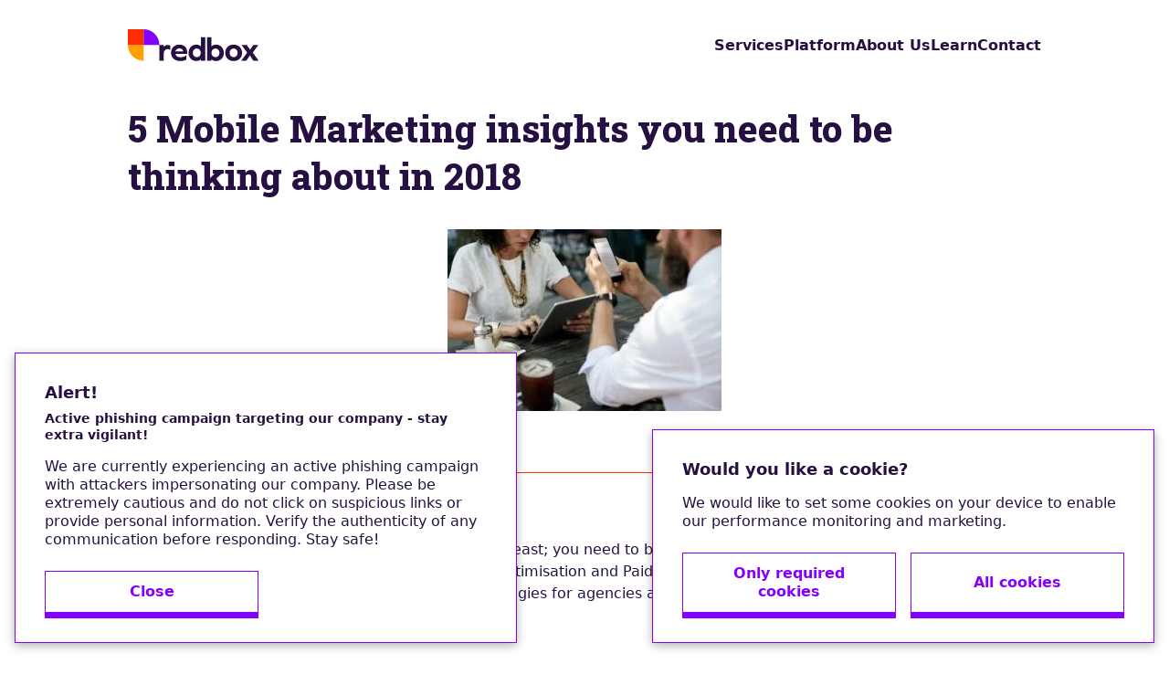

--- FILE ---
content_type: text/html; charset=UTF-8
request_url: https://redboxmobile.com/blog/5-mobile-marketing-insights-you-need-to-be-thinking-about-in-2018-2018-02-02/
body_size: 7465
content:
<!DOCTYPE html><html lang="en"><head><meta charset="UTF-8"><meta name="viewport" content="width=device-width,initial-scale=1"><meta http-equiv="X-UA-Compatible" content="ie=edge"><link rel="preconnect" href="https://fonts.googleapis.com"><link rel="preconnect" href="https://fonts.gstatic.com" crossorigin><title>5 Mobile Marketing insights you need to be thinking about in 2018 | Redbox Mobile</title><meta name="description" content="The world of mobile marketing is an ever-changing beast; you need to be ahead of the curve in order to win in this sector. Redbox Mobile plc. is an award winning App Store Optimisation and Paid Search agency. We have come up with a list of our top 5 predictions that will shape app marketing strategies for agencies and brands over the next year. Read on if you&#39;d like to hear about our predictions…"><link rel="stylesheet" href="/style.css"><link rel="stylesheet" href="https://fonts.googleapis.com/css2?family=Roboto+Slab:wght@400;800&display=swap"><link rel="apple-touch-icon" sizes="180x180" href="/apple-touch-icon.png?v=3"><link rel="icon" type="image/xml+svg" href="/favicon.svg?v=3"><link rel="icon" type="image/png" sizes="32x32" href="/favicon-32x32.png?v=3"><link rel="icon" type="image/png" sizes="16x16" href="/favicon-16x16.png?v=3"><link rel="manifest" href="/site.webmanifest?v=3"><link rel="mask-icon" href="/safari-pinned-tab.svg?v=3" color="#8200ff"><meta name="msapplication-TileColor" content="#251041"><meta name="theme-color" content="#251041"><meta name="apple-mobile-web-app-title" content="Redbox Mobile"><meta name="application-name" content="Redbox Mobile"><meta name="twitter:card" content="summary_large_image"><meta name="twitter:site" content="@redboxmobile"><meta name="twitter:image" content="/img/generated/6v6rs_EPxT-600.png"><meta property="og:title" content="5 Mobile Marketing insights you need to be thinking about in 2018 | Redbox Mobile"><meta property="og:type" content="website"><meta property="og:description" content="The world of mobile marketing is an ever-changing beast; you need to be ahead of the curve in order to win in this sector. Redbox Mobile plc. is an award winning App Store Optimisation and Paid Search agency. We have come up with a list of our top 5 predictions that will shape app marketing strategies for agencies and brands over the next year. Read on if you&#39;d like to hear about our predictions…"><meta property="og:url" content="https://redboxmobile.com/blog/5-mobile-marketing-insights-you-need-to-be-thinking-about-in-2018-2018-02-02/"><meta property="og:image" content="/img/generated/6v6rs_EPxT-600.png"><link rel="canonical" href="https://redboxmobile.com/blog/5-mobile-marketing-insights-you-need-to-be-thinking-about-in-2018-2018-02-02/"><script type="application/ld+json">{
        "@context": "https://schema.org",
        "@graph": [
            {
                "@type": "Organization",
                "@id": "https://redboxmobile.com/#organization",
                "url": "https://redboxmobile.com/",
                "name": "Redbox Mobile PLC",
                "logo": "https://redboxmobile.com/img/icons/logo.svg",
                "email": "info@redboxmobile.com",
                "telephone": "+44-1488-682-442",
                "sameAs": [
                    "https://www.facebook.com/redboxmobile/",
                    "https://www.linkedin.com/company/redbox-mobile/",
                    "https://twitter.com/RedboxMobile"
                ],
                "subOrganisation": {
                    "@type": "Organization",
                    "@id": "https://astra.redboxmobile.com/#organization",
                    "url": "https://astra.redboxmobile.com/",
                    "name": "Astra",
                    "email": "admin@redboxmobile.com",
                    "telephone": "+44-1488-682-442"
                }
            },
            {
                "@type": "WebSite",
                "@id": "https://redboxmobile.com/#website",
                "url": "https://redboxmobile.com/",
                "name": "Redbox Mobile",
                "description": "Welcome to Redbox Mobile! The App Marketing and User Acquisition agency that has been designing ASO strategies for our clients since 2013",
                "publisher": {
                    "@id": "https://redboxmobile.com/#organization"
                },
                "inLanguage": "en-GB"
            },
            {
                "@type": "WebPage",
                "@id": "https://redboxmobile.com/#webpage",
                "url": "https://redboxmobile.com/blog/5-mobile-marketing-insights-you-need-to-be-thinking-about-in-2018-2018-02-02/",
                "name": "5 Mobile Marketing insights you need to be thinking about in 2018 | Redbox Mobile",
                "isPartOf": {
                    "@id": "https://redboxmobile.com/#website"
                },
                "about": {
                    "@id": "https://redboxmobile.com/#organization"
                },
                "description": "The world of mobile marketing is an ever-changing beast; you need to be ahead of the curve in order to win in this sector. Redbox Mobile plc. is an award winning App Store Optimisation and Paid Search agency. We have come up with a list of our top 5 predictions that will shape app marketing strategies for agencies and brands over the next year. Read on if you&#39;d like to hear about our predictions…",
                "inLanguage": "en-GB"
            }
        ]
    }</script></head><script async src="https://www.googletagmanager.com/gtag/js?id=G-6PT4GSRSXM"></script><script>function gtag(){dataLayer.push(arguments)}window.dataLayer=window.dataLayer||[],gtag("js",new Date),gtag("config","G-6PT4GSRSXM")</script><body><div class="u-contain"><header class="header"><div class="u-wrap"><div class="header-main"><a href="/"><img src="/img/logo.svg" alt="Redbox Mobile PLC" width="143" height="35"></a><div class="nav" data-rb-nav><button class="nav-btn" data-rb-navbtn><svg xmlns="http://www.w3.org/2000/svg" viewBox="-5 -5 20 20"><path class="nav-lineA" d="M0 0H10C15 0 15 -5 10 0L0 10" fill="none" stroke="currentColor" stroke-width="1" stroke-linecap="round" stroke-dasharray="10 24" stroke-dashoffset="0"/><path class="nav-lineB" d="M0 5H10" stroke="currentColor" stroke-width="1" stroke-linecap="round" stroke-dasharray="10 10" stroke-dashoffset="0"/><path class="nav-lineA" d="M0 10H10C15 10 15 15 10 10L0 0" fill="none" stroke="currentColor" stroke-width="1" stroke-linecap="round" stroke-dasharray="10 24" stroke-dashoffset="0"/></svg> <span data-rb-navbtntext="Close">Menu</span></button><nav class="nav-wrap" data-rb-navmenu><div class="nav-menu"><div class="nav-menuItem"><span>Services</span><div class="nav-subMenu"><a href="/app-store-optimisation/">App Store Optimisation </a><a href="/creative-services/">Creative Strategy </a><a href="/apple-search-ads-service/">Apple Ads </a><a href="/apple-search-ads-opportunities/">Apple Ads Opportunities </a><a href="/google-app-campaigns/">Google App Campaigns</a></div></div><div class="nav-menuItem"><a href="/platform/">Platform</a></div><div class="nav-menuItem"><span>About Us</span><div class="nav-subMenu"><a href="/team/">Meet the Team </a><a href="/careers/">Careers </a><a href="/partners/">Partners</a></div></div><div class="nav-menuItem"><span>Learn</span><div class="nav-subMenu"><a href="/adbites/">AdBites </a><a href="/events/">Events</a></div></div><div class="nav-menuItem"><a href="/contact/">Contact</a></div></div></nav></div></div></div></header><main><div class="blog"><div class="u-wrap u-edge"><h1 class="blog-title title">5 Mobile Marketing insights you need to be thinking about in 2018</h1><picture><source type="image/webp" srcset="/img/generated/pcV-l-LwS1-100.webp 100w, /img/generated/pcV-l-LwS1-300.webp 300w" sizes="(min-width: 1000px) 1000px, 100vw"><source type="image/jpeg" srcset="/img/generated/pcV-l-LwS1-100.jpeg 100w, /img/generated/pcV-l-LwS1-300.jpeg 300w" sizes="(min-width: 1000px) 1000px, 100vw"><img class="blog-headerImg" alt="5 Mobile Marketing insights you need to be thinking about in 2018" loading="lazy" decoding="async" width="300" height="199" src="/img/generated/pcV-l-LwS1-100.jpeg"></picture></div></div><div class="u-wrap u-edge blog"><nav class="blog-crumbs"><ol><li><a href="/">Home</a></li><li><a href="/blog/11/">Blog</a></li><li><a href="/blog/app-store-optimisation/2/">App Store Optimisation</a></li></ol></nav><time datetime="2018-02-02T00:00:00.000Z" class="blog-date">February 2, 2018</time><div class="u-content blog-content"><p>The world of mobile marketing is an ever-changing beast; you need to be ahead of the curve in order to win in this sector. <a href="https://redboxmobile.com">Redbox Mobile</a> plc. is an award winning App Store Optimisation and Paid Search agency. We have come up with a list of our top 5 predictions that will shape app marketing strategies for agencies and brands over the next year. Read on if you'd like to hear about our predictions…</p><h2>1. Instant apps will open up a new channel for app discovery</h2><p>As you may know, Google began rolling out Instant Apps last year. Instant Apps allow users to ‘try out’ apps without actually downloading them onto their device. They can be accessed through clicking on a link in a search engine, on social media or within an instant message. The idea is that they will reduce barrier to entry, as users won’t need to worry about using up space on their device. We anticipate Apple will follow suit and offer Instant Apps to IOS customers this year. This is likely to spur on the already buoyant app development industry, so having an app that stands out from the rest has never been more important.</p><h2>2. Internet of Things</h2><p>The world we live in is becoming more and more connected, with smart homes, smart health, wearable tech and more. We are addicted to having ultimate control over our lives at the tap of a finger. For example, the ability to instantly find out how many steps we’ve walked today, to turn our heating up via an app before we get home from work or to record our favourite show remotely because we’re going to arrive back late. There are even apps to order a repeat prescription of the medication you are running out of!</p><p>Technology is making our modern lives more and more streamlined. Apple watch apps are already booming and will continue to grow, and with the increasing popularity of voice activated digital assistants like Amazon Echo, Apple HomePod or Google Alexa, the face of search is changing. Consumers no longer have to physically go into the app store and search for the latest app, they can ask their device to download it for them. For that reason, compliance with ASO and paid search best practices are more important than ever, as is keeping abreast with the latest algorithm changes. UX is still really important, but it is becoming more a more likely that you will be vying for a machine’s attention, rather than a human's.</p><h2>3. Location based services to go mainstream</h2><p>Location-based services already made headlines in 2017 and their functionality is only set to grow in 2018. We predict the next big breakthrough to be real-time, location-based offers and advertisements. Companies will be able to suggest you shop from a retail store that you’re standing right in front of in real time.</p><p>We know that local search heavily impacts how major search engines like Google rank the websites in their index. Mobile device usage continues to grow and traditional desktop usage is declining. The mobile browser is effectively dead, with 90% of time on a mobile device spent in apps. As the number of apps in the app store continues to grow, local references will begin to be used as ranking factors in the app store. We already see this within Search ads, and are able to target our ads to specific cities, e.g. Manchester in the UK app store.</p><p>Of course, privacy remains a big concern, especially with upcoming changes to European data protection regulations later this year. When developing location-based apps and services, the consumer must always have a choice on whether or not they reveal their location based on the service they subscribe to.</p><h2>4. M-Commerce is growing, putting pressure on cyber security to keep up the pace</h2><p>Digital commerce is no longer restricted to just computers or smartphones. In-app payments across devices continue to grow, with payments from ‘other mobile devices’ expected to increase $1.75 billion this year. Consumers expect frictionless checkout experiences combined with the same level of security across all devices. With the number of cyber attacks and data breaches on the rise last year, mobile security will be a key theme for 2018. We expect to see tighter regulations around app security, which will impact app development trends.</p><p><picture><source type="image/webp" srcset="/img/generated/LwrA0bvDop-100.webp 100w, /img/generated/LwrA0bvDop-300.webp 300w" sizes="(min-width: 1000px) 1000px, 100vw"><source type="image/png" srcset="/img/generated/LwrA0bvDop-100.png 100w, /img/generated/LwrA0bvDop-300.png 300w" sizes="(min-width: 1000px) 1000px, 100vw"><img class="" alt="" loading="lazy" decoding="async" width="300" height="257" src="/img/generated/LwrA0bvDop-100.png"></picture></p><p>(Image source: crysberry.com)</p><p>Cryptocurrencies like Bitcoin are other factors to be thrown into the mobile commerce mix. They have received an increased amount of media attention and as such, mass market interest in these currencies is starting to grow. The appeal of cryptocurrencies lies in increased security they offer, fast secure global transactions and lower transaction fees, when compared to all existing currencies. These benefits could be particularly useful to app owners who have a global user base.</p><h2>5. In App UX becomes more sophisticated… but data is still king</h2><p>With the release of the iPhone X and Samsung Galaxy S8, frameless design has become a huge trend. In 2018 we will continue to see an increase in full screen app designs and consumers will become accustomed to more sophisticated mobile experiences which, will continue to drive competition in app development and design.</p><p>Of course having a beautifully designed app will increase your likelihood of getting downloads, but as an app marketing agency, Redbox Mobile is particularly interested in a user’s behaviour and engagement in app. This can be viewed though implementation of an SDK. The data your SDK provides enables us to optimise your campaign so that we are targeting your most valuable users. For Search Ads, we have a machine-learning platform known as ‘<a href="https://redboxplatform.com">Blackbox</a>’, which automates the running of Apple Search Ads campaigns, making 500,000 optimisations a day. Blackbox optimises towards conversions and ensures your search ads campaigns run really efficiently.</p><p>We hope you enjoyed reading our top 5 Mobile Marketing predictions for the year ahead. To get in touch with a member of the Redbox Mobile team about your app marketing strategy, email <a href="mailto:admin@redboxplatform.com">admin@redboxplatform.com</a>.</p></div></div><div class="u-wrap u-edge"><footer class="blog-ftr"><div></div><div class="blog-social"><h2 class="blog-socialTitle">Share this post</h2><div class="blog-socialLinks"><a class="blog-socialLink" target="_blank" href="https://www.facebook.com/sharer.php?u=https%3A%2F%2Fredboxmobile.com%2Fblog%2F5-mobile-marketing-insights-you-need-to-be-thinking-about-in-2018-2018-02-02%2F"><svg viewBox="0 0 10 20" xmlns="http://www.w3.org/2000/svg" role="img" aria-labelledby="80724729-f69d-412f-9d25-d3e84ff91ff1"><title id="80724729-f69d-412f-9d25-d3e84ff91ff1">Facebook logo</title><path d="M7.292 3.685c.507 0 1.198.09 1.757.208.13.026.272 0 .39-.078a.477.477 0 0 0 .207-.338L10 .937a.508.508 0 0 0-.365-.546c-.91-.26-1.9-.39-2.93-.39-3.11 0-4.622 1.485-4.622 4.558v1.34H.495A.493.493 0 0 0 0 6.394v2.604c0 .287.22.508.495.508h1.588v10c0 .274.222.495.495.495h3.255c.26 0 .482-.22.482-.494v-10h2.63c.26 0 .47-.208.495-.47l.182-2.603a.502.502 0 0 0-.13-.377.462.462 0 0 0-.35-.157H6.314V4.752c0-.86.09-1.068.977-1.068z" fill="currentColor"></path></svg> </a><a class="blog-socialLink" target="_blank" href="https://twitter.com/intent/tweet?text=5 Mobile Marketing insights you need to be thinking about in 2018&amp;url=https%3A%2F%2Fredboxmobile.com%2Fblog%2F5-mobile-marketing-insights-you-need-to-be-thinking-about-in-2018-2018-02-02%2F"><svg viewBox="0 0 24 24" xmlns="http://www.w3.org/2000/svg" role="img" aria-labelledby="bc973b2c-f7c5-4e2f-8151-a014e523d52c"><title id="bc973b2c-f7c5-4e2f-8151-a014e523d52c">Twitter logo</title><path d="M18.244 2.25h3.308l-7.227 8.26 8.502 11.24H16.17l-5.214-6.817L4.99 21.75H1.68l7.73-8.835L1.254 2.25H8.08l4.713 6.231zm-1.161 17.52h1.833L7.084 4.126H5.117z" fill="currentColor"></path></svg> </a><a class="blog-socialLink" target="_blank" href="https://www.linkedin.com/sharing/share-offsite/?url=https%3A%2F%2Fredboxmobile.com%2Fblog%2F5-mobile-marketing-insights-you-need-to-be-thinking-about-in-2018-2018-02-02%2F"><svg viewBox="0 0 20 20" xmlns="http://www.w3.org/2000/svg" role="img" aria-labelledby="c1fc0669-0378-4609-8a81-63e231cf479b"><title id="c1fc0669-0378-4609-8a81-63e231cf479b">Linkedin logo</title><path d="M19.96 12.26v7.72h-4.28v-7.204c0-1.81-.618-3.044-2.166-3.044-1.182 0-1.886.832-2.195 1.637-.116.285-.145.686-.145 1.09v7.52h-4.28s.06-12.2 0-13.465h4.28v1.908l-.028.043h.027v-.043c.57-.914 1.585-2.224 3.858-2.224 2.815 0 4.926 1.923 4.926 6.06zM2.42.026C.96.026 0 1.032 0 2.353 0 3.645.93 4.68 2.365 4.68h.028c1.493 0 2.42-1.035 2.42-2.327-.026-1.32-.926-2.326-2.39-2.326zM.255 19.98h4.278V6.516H.253V19.98z" fill="currentColor"></path></svg> </a><a class="blog-socialLink" href="mailto:?subject=5%20Mobile%20Marketing%20insights%20you%20need%20to%20be%20thinking%20about%20in%202018&amp;body=5%20Mobile%20Marketing%20insights%20you%20need%20to%20be%20thinking%20about%20in%202018:+https%3A%2F%2Fredboxmobile.com%2Fblog%2F5-mobile-marketing-insights-you-need-to-be-thinking-about-in-2018-2018-02-02%2F"><svg xmlns="http://www.w3.org/2000/svg" viewBox="0 0 510 510" role="img" aria-labelledby="8d0430fc-fa2f-48a2-bd44-2940fa1e0436"><title id="8d0430fc-fa2f-48a2-bd44-2940fa1e0436">Email icon</title><path fill="currentColor" d="M459 51H51C22.95 51 0 73.95 0 102v306c0 28.05 22.95 51 51 51h408c28.05 0 51-22.95 51-51V102c0-28.05-22.95-51-51-51zm0 102L255 280.5 51 153v-51l204 127.5L459 102v51z"></path></svg></a></div></div></footer></div><div class="u-wrap u-edge u-relative"><h2 class="title _fillBg u-mb32 u-inlineBlock u-p2 u-pr12">Other posts you may find interesting</h2><div class="blogCard~root"><a class="blogCard blogCard_app-store-optimisation" href="/blog/an-roi-positive-app-marketing-strategy-acquiring-and-retaining-high-quality-app-subscribers-2024-10-14/" style="--grid-index:0;--grid-x:0;--grid-y:0"><h3 class="blogCard-title" data-tag="App Store Optimisation">An ROI-positive app marketing strategy: Acquiring and retaining high-quality app subscribers</h3><p class="blogCard-excerpt">Today, we'll dive into how integrating App Store Optimization (ASO), Apple Search Ads (ASA), and creative strategies can not only help you attract higher-quality app subscribers but also retain them effectively. We'll explore the pivotal role of in-app events and how custom product pages can revolutionize your paywall strategy, both on and off the App Store.</p><div class="blogCard-footer"><time datetime="2024-10-14T00:00:00.000Z" class="blogCard-date">October 14, 2024 </time><span class="u-link">Read More</span></div></a><a class="blogCard blogCard_app-store-optimisation" href="/blog/why-apps-should-leverage-app-store-events-and-themed-app-icons-for-the-halloween-season-2024-10-02/" style="--grid-index:1;--grid-x:1;--grid-y:0"><h3 class="blogCard-title" data-tag="App Store Optimisation">Why Apps Should Leverage App Store Events and Themed App Icons for the Halloween Season</h3><p class="blogCard-excerpt">Halloween is creeping up on us! For app brands, this is a spookily-good opportunity to have some brand fun 🎃 and boost app store engagement. Cast a spell on new users and resurrect the lapsed from the dead with timely, creative app store events, themed app icons and screenshots. This blog delivers hot tips and key facts as to why seasonal events are vital for continued app growth and competitiveness.</p><div class="blogCard-footer"><time datetime="2024-10-02T00:00:00.000Z" class="blogCard-date">October 2, 2024 </time><span class="u-link">Read More</span></div></a><a class="blogCard blogCard_app-store-optimisation" href="/blog/how-to-love-your-dating-apps-keyword-strategies-on-a-low-budget-2024-03-21/" style="--grid-index:2;--grid-x:2;--grid-y:0"><h3 class="blogCard-title" data-tag="App Store Optimisation">How to love your dating app&#39;s keyword strategies, on a low budget.</h3><p class="blogCard-excerpt">For those in the highly competitive dating app vertical, getting the best from your keyword strategy when your budgets are squeezed, can be a challenge. Simply ranking highly is not all it takes (or is not affordable), so what else can you do? Find out in this useful guide.</p><div class="blogCard-footer"><time datetime="2024-03-21T00:00:00.000Z" class="blogCard-date">March 21, 2024 </time><span class="u-link">Read More</span></div></a></div><div class="ribbon _yt _pr" style="top:1rem;right:10%;width:80%;height:999vh"></div></div></main><footer class="footer"><div class="footer-main"><div class="footer-wrap u-wrap u-edge"><section class="footer-section"><a href="/contact" class="footer-link">Contact </a><a href="/privacy" class="footer-link">Privacy Policy</a></section><section class="footer-section _horizontal"><a href="https://www.linkedin.com/company/redbox-mobile/" target="_blank" rel="external noreferrer" class="footer-icon"><svg viewBox="0 0 20 20" xmlns="http://www.w3.org/2000/svg" role="img" aria-labelledby="ef3f95e2-a3d9-40ad-a364-ed6c85f4e9c0"><title id="ef3f95e2-a3d9-40ad-a364-ed6c85f4e9c0">Linkedin logo</title><path d="M19.96 12.26v7.72h-4.28v-7.204c0-1.81-.618-3.044-2.166-3.044-1.182 0-1.886.832-2.195 1.637-.116.285-.145.686-.145 1.09v7.52h-4.28s.06-12.2 0-13.465h4.28v1.908l-.028.043h.027v-.043c.57-.914 1.585-2.224 3.858-2.224 2.815 0 4.926 1.923 4.926 6.06zM2.42.026C.96.026 0 1.032 0 2.353 0 3.645.93 4.68 2.365 4.68h.028c1.493 0 2.42-1.035 2.42-2.327-.026-1.32-.926-2.326-2.39-2.326zM.255 19.98h4.278V6.516H.253V19.98z" fill="currentColor"></path></svg> </a><a href="https://twitter.com/redboxmobile" target="_blank" rel="external noreferrer" class="footer-icon"><svg viewBox="0 0 24 24" xmlns="http://www.w3.org/2000/svg" role="img" aria-labelledby="d410c477-caf3-4a24-b199-7c13903a219b"><title id="d410c477-caf3-4a24-b199-7c13903a219b">Twitter (X) logo</title><path d="M18.244 2.25h3.308l-7.227 8.26 8.502 11.24H16.17l-5.214-6.817L4.99 21.75H1.68l7.73-8.835L1.254 2.25H8.08l4.713 6.231zm-1.161 17.52h1.833L7.084 4.126H5.117z" fill="currentColor"></path></svg> </a><a href="https://www.youtube.com/@redboxmobileplc6465" target="_blank" rel="external noreferrer" class="footer-icon"><svg xmlns="http://www.w3.org/2000/svg" viewBox="0 0 159 110" role="img" aria-labelledby="b2deff95-9999-4c68-bb0c-6507ddbd8b6e"><title id="b2deff95-9999-4c68-bb0c-6507ddbd8b6e">YouTube logo</title><path fill="currentColor" fill-rule="evenodd" d="M140.2 3.7c6.7 1.8 12 7 13.8 13.8 4.8 19.2 4.4 55.5.1 75-1.8 6.7-7 12-13.8 13.8-19 4.7-104.1 4.1-122 0-6.7-1.8-12-7-13.8-13.8C0 74.2.3 35.5 4.4 17.6c1.8-6.7 7-12 13.8-13.8 25.4-5.3 113-3.6 122-.1Zm-76 27.9L105 55 64.2 78.4V31.6Z" clip-rule="evenodd"></path></svg></a></section></div></div><small class="footer-copyright">&copy; Redbox Mobile PLC 2025</small></footer></div><script type="application/json" data-rb-tracking>[{"src":"https://koi-3QNV6P2SXO.marketingautomation.services/client/ss.js?ver=2.4.0"}]</script><div class="alert" data-rb-cookies><h2>Would you like a cookie?</h2><p>We would like to set some cookies on your device to enable our performance monitoring and marketing.</p><div class="alert-buttons"><button class="btn" type="button" data-rb-cookies-btn="false">Only required cookies</button> <button class="btn" type="button" data-rb-cookies-btn="true">All cookies</button></div></div><div class="alert _left" data-rb-alert="phishing"><h2>Alert!</h2><p class="alert-heading">Active phishing campaign targeting our company - stay extra vigilant!</p><p>We are currently experiencing an active phishing campaign with attackers impersonating our company. Please be extremely cautious and do not click on suspicious links or provide personal information. Verify the authenticity of any communication before responding. Stay safe!</p><div class="alert-buttons"><button class="btn" type="button" data-rb-alert-close>Close</button></div></div><script type="module" async src="/main.js"></script></body></html>

--- FILE ---
content_type: text/css; charset=UTF-8
request_url: https://redboxmobile.com/style.css
body_size: 10511
content:
a,abbr,acronym,address,applet,article,aside,audio,b,big,blockquote,body,canvas,caption,center,cite,code,dd,del,details,dfn,div,dl,dt,em,embed,fieldset,figcaption,figure,footer,form,h1,h2,h3,h4,h5,h6,header,hgroup,html,i,iframe,img,ins,kbd,label,legend,li,mark,menu,nav,object,ol,output,p,pre,q,ruby,s,samp,section,small,span,strike,strong,sub,summary,sup,table,tbody,td,tfoot,th,thead,time,tr,tt,u,ul,var,video{border:0;font-size:100%;font:inherit;margin:0;padding:0;vertical-align:baseline}:focus{outline:0}article,aside,details,figcaption,figure,footer,header,hgroup,menu,nav,section{display:block}body{line-height:1}ol,ul{list-style:none}blockquote,q{quotes:none}blockquote:after,blockquote:before,q:after,q:before{content:"";content:none}input[type=search]::-webkit-search-cancel-button,input[type=search]::-webkit-search-decoration,input[type=search]::-webkit-search-results-button,input[type=search]::-webkit-search-results-decoration{-webkit-appearance:none;-moz-appearance:none}input[type=search]{-webkit-appearance:none;-moz-appearance:none}audio,canvas,video{*zoom:1;display:inline-block;*display:inline;max-width:100%}audio:not([controls]){display:none;height:0}[hidden]{display:none}html{-webkit-text-size-adjust:100%;-ms-text-size-adjust:100%;font-size:100%}a:focus{outline:thin dotted}a:active,a:hover{outline:0}img{-ms-interpolation-mode:bicubic;border:0}figure,form{margin:0}fieldset{border:1px solid silver;margin:0 2px;padding:.35em .625em .75em}legend{border:0;*margin-left:-7px;padding:0;white-space:normal}button,input,select,textarea{font-size:100%;margin:0;vertical-align:baseline;*vertical-align:middle}button,input{line-height:normal}button,select{text-transform:none}button,html input[type=button],input[type=reset],input[type=submit]{-webkit-appearance:button;cursor:pointer;*overflow:visible}button[disabled],html input[disabled]{cursor:default}input[type=checkbox],input[type=radio]{box-sizing:border-box;*height:13px;padding:0;*width:13px}input[type=search]{-webkit-appearance:textfield;box-sizing:content-box}input[type=search]::-webkit-search-cancel-button,input[type=search]::-webkit-search-decoration{-webkit-appearance:none}button::-moz-focus-inner,input::-moz-focus-inner{border:0;padding:0}textarea{overflow:auto;vertical-align:top}table{border-collapse:collapse;border-spacing:0}img{vertical-align:middle}fieldset{border:0;margin:0;padding:0}textarea{resize:vertical}*,:after,:before{box-sizing:border-box}:root{--font-body:system-ui,-apple-system,Segoe UI,Roboto,Ubuntu,Cantarell,Noto Sans,sans-serif,BlinkMacSystemFont,Roboto,Oxygen-Sans,Tahoma,Ubuntu,Cantarell,"Helvetica Neue",sans-serif,"Apple Color Emoji","Segoe UI Emoji","Segoe UI Symbol","Noto Color Emoji";--font-title:"Roboto Slab",var(--font-body);--color-white:#fff;--color-light:#edeeee;--color-mid:#97979b;--color-1:#ff2f00;--color-2:#ffa200;--color-3:#8400ff;--color-4:#261041;--color-5:#3b1d62}html:focus-within{scroll-behavior:smooth}body,html{background:var(--color-white);color:var(--color-4);font-family:var(--font-body);font-weight:300;line-height:1.3;overflow-x:clip;text-rendering:optimizeSpeed}body{background:none;display:flex;flex-direction:column;min-height:100vh}*{outline-offset:4px}img{height:auto;max-width:100%}picture{display:contents}picture source{display:none}b,strong{font-weight:700}.u-link,a{-webkit-text-decoration-skip:ink;background:none;border:0;color:var(--color-3);padding:0;-webkit-text-decoration:underline;text-decoration:underline;text-decoration-skip-ink:auto}main{flex-grow:1}.u-contain{contain:paint}.u-wrap{margin:auto;max-width:1000px}.u-edge{padding:0 32px}@media (min-width:1064.02px){.u-edge{padding:0}}.u-textRight{text-align:right!important}.u-textLeft{text-align:left!important}.u-textCenter{text-align:center!important}.u-block{display:block!important}.u-inlineBlock{display:inline-block!important}.u-relative{position:relative!important}.u-overflow{overflow:hidden}.u-invisible{left:-9999vw;opacity:0;position:absolute;top:-9999vw}.u-hero{font-size:1.1em;font-weight:700}.u-content h1{font-size:1.8em;margin-bottom:32px}.u-content h2{font-size:1.4em;margin-bottom:32px}.u-content *+h2{margin-top:64px}.u-content h3{font-size:1.2em;margin-bottom:16px}.u-content *+h3{margin-top:32px}.u-content h4{font-size:1em;font-weight:450;margin-bottom:16px}.u-content *+h4{margin-top:32px}.u-content p{margin-bottom:32px}.u-content img{display:block;margin:0 auto 32px;max-width:100%}.u-content ul{display:grid;list-style:disc;margin-bottom:32px;padding-left:32px}.u-content ul li{margin-bottom:16px}.u-content ol{display:grid;list-style:decimal;margin-bottom:32px;padding-left:32px}.u-content ol li{margin-bottom:16px}.u-content li>ol,.u-content li>ul{margin-top:8px}.u-content :last-child:not(picture>img):not(.blog-clear>*):not(.blog-hero>*):not(.input>*){margin-bottom:0}.u-content b,.u-content strong{font-weight:600}.u-content em,.u-content i{font-style:italic}.u-content table{margin-bottom:32px;width:100%}.u-content td,.u-content th{border:1px solid var(--color-border);padding:8px}.u-content th{font-weight:600;text-align:left}.u-content tr:nth-child(odd){background:var(--color-grey90)}.u-content thead tr:nth-child(1n+1){background:var(--color-grey20);color:var(--color-white)}.u-content thead td,.u-content thead th{border:0}.u-content code{background:var(--color-grey20);border:2px solid #000;color:var(--color-white);display:block;font-family:monospace;margin-bottom:32px;overflow:auto;padding:16px;width:100%}.u-content hr{border:0;border-bottom:1px solid;margin:64px 0}.u-content dl{grid-gap:16px;display:grid;gap:16px;margin-bottom:32px}.u-content dt{font-weight:700;margin-bottom:4px}html body .u-p0{padding:0}html body .u-m0{margin:0}html body .u-p2{padding:2px}html body .u-m2{margin:2px}html body .u-p4{padding:4px}html body .u-m4{margin:4px}html body .u-p8{padding:8px}html body .u-m8{margin:8px}html body .u-p12{padding:12px}html body .u-m12{margin:12px}html body .u-p16{padding:16px}html body .u-m16{margin:16px}html body .u-p24{padding:24px}html body .u-m24{margin:24px}html body .u-p32{padding:32px}html body .u-m32{margin:32px}html body .u-p48{padding:48px}html body .u-m48{margin:48px}html body .u-p64{padding:64px}html body .u-m64{margin:64px}html body .u-p96{padding:96px}html body .u-m96{margin:96px}html body .u-p128{padding:128px}html body .u-m128{margin:128px}html body .u-pt0{padding-top:0}html body .u-mt0{margin-top:0}html body .u-pr0{padding-right:0}html body .u-mr0{margin-right:0}html body .u-pb0{padding-bottom:0}html body .u-mb0{margin-bottom:0}html body .u-pl0{padding-left:0}html body .u-ml0{margin-left:0}html body .u-py0{padding-bottom:0;padding-top:0}html body .u-my0{margin-bottom:0;margin-top:0}html body .u-px0{padding-left:0;padding-right:0}html body .u-mx0{margin-left:0;margin-right:0}html body .u-pt2{padding-top:2px}html body .u-mt2{margin-top:2px}html body .u-pr2{padding-right:2px}html body .u-mr2{margin-right:2px}html body .u-pb2{padding-bottom:2px}html body .u-mb2{margin-bottom:2px}html body .u-pl2{padding-left:2px}html body .u-ml2{margin-left:2px}html body .u-py2{padding-bottom:2px;padding-top:2px}html body .u-my2{margin-bottom:2px;margin-top:2px}html body .u-px2{padding-left:2px;padding-right:2px}html body .u-mx2{margin-left:2px;margin-right:2px}html body .u-pt4{padding-top:4px}html body .u-mt4{margin-top:4px}html body .u-pr4{padding-right:4px}html body .u-mr4{margin-right:4px}html body .u-pb4{padding-bottom:4px}html body .u-mb4{margin-bottom:4px}html body .u-pl4{padding-left:4px}html body .u-ml4{margin-left:4px}html body .u-py4{padding-bottom:4px;padding-top:4px}html body .u-my4{margin-bottom:4px;margin-top:4px}html body .u-px4{padding-left:4px;padding-right:4px}html body .u-mx4{margin-left:4px;margin-right:4px}html body .u-pt8{padding-top:8px}html body .u-mt8{margin-top:8px}html body .u-pr8{padding-right:8px}html body .u-mr8{margin-right:8px}html body .u-pb8{padding-bottom:8px}html body .u-mb8{margin-bottom:8px}html body .u-pl8{padding-left:8px}html body .u-ml8{margin-left:8px}html body .u-py8{padding-bottom:8px;padding-top:8px}html body .u-my8{margin-bottom:8px;margin-top:8px}html body .u-px8{padding-left:8px;padding-right:8px}html body .u-mx8{margin-left:8px;margin-right:8px}html body .u-pt12{padding-top:12px}html body .u-mt12{margin-top:12px}html body .u-pr12{padding-right:12px}html body .u-mr12{margin-right:12px}html body .u-pb12{padding-bottom:12px}html body .u-mb12{margin-bottom:12px}html body .u-pl12{padding-left:12px}html body .u-ml12{margin-left:12px}html body .u-py12{padding-bottom:12px;padding-top:12px}html body .u-my12{margin-bottom:12px;margin-top:12px}html body .u-px12{padding-left:12px;padding-right:12px}html body .u-mx12{margin-left:12px;margin-right:12px}html body .u-pt16{padding-top:16px}html body .u-mt16{margin-top:16px}html body .u-pr16{padding-right:16px}html body .u-mr16{margin-right:16px}html body .u-pb16{padding-bottom:16px}html body .u-mb16{margin-bottom:16px}html body .u-pl16{padding-left:16px}html body .u-ml16{margin-left:16px}html body .u-py16{padding-bottom:16px;padding-top:16px}html body .u-my16{margin-bottom:16px;margin-top:16px}html body .u-px16{padding-left:16px;padding-right:16px}html body .u-mx16{margin-left:16px;margin-right:16px}html body .u-pt24{padding-top:24px}html body .u-mt24{margin-top:24px}html body .u-pr24{padding-right:24px}html body .u-mr24{margin-right:24px}html body .u-pb24{padding-bottom:24px}html body .u-mb24{margin-bottom:24px}html body .u-pl24{padding-left:24px}html body .u-ml24{margin-left:24px}html body .u-py24{padding-bottom:24px;padding-top:24px}html body .u-my24{margin-bottom:24px;margin-top:24px}html body .u-px24{padding-left:24px;padding-right:24px}html body .u-mx24{margin-left:24px;margin-right:24px}html body .u-pt32{padding-top:32px}html body .u-mt32{margin-top:32px}html body .u-pr32{padding-right:32px}html body .u-mr32{margin-right:32px}html body .u-pb32{padding-bottom:32px}html body .u-mb32{margin-bottom:32px}html body .u-pl32{padding-left:32px}html body .u-ml32{margin-left:32px}html body .u-py32{padding-bottom:32px;padding-top:32px}html body .u-my32{margin-bottom:32px;margin-top:32px}html body .u-px32{padding-left:32px;padding-right:32px}html body .u-mx32{margin-left:32px;margin-right:32px}html body .u-pt48{padding-top:48px}html body .u-mt48{margin-top:48px}html body .u-pr48{padding-right:48px}html body .u-mr48{margin-right:48px}html body .u-pb48{padding-bottom:48px}html body .u-mb48{margin-bottom:48px}html body .u-pl48{padding-left:48px}html body .u-ml48{margin-left:48px}html body .u-py48{padding-bottom:48px;padding-top:48px}html body .u-my48{margin-bottom:48px;margin-top:48px}html body .u-px48{padding-left:48px;padding-right:48px}html body .u-mx48{margin-left:48px;margin-right:48px}html body .u-pt64{padding-top:64px}html body .u-mt64{margin-top:64px}html body .u-pr64{padding-right:64px}html body .u-mr64{margin-right:64px}html body .u-pb64{padding-bottom:64px}html body .u-mb64{margin-bottom:64px}html body .u-pl64{padding-left:64px}html body .u-ml64{margin-left:64px}html body .u-py64{padding-bottom:64px;padding-top:64px}html body .u-my64{margin-bottom:64px;margin-top:64px}html body .u-px64{padding-left:64px;padding-right:64px}html body .u-mx64{margin-left:64px;margin-right:64px}html body .u-pt96{padding-top:96px}html body .u-mt96{margin-top:96px}html body .u-pr96{padding-right:96px}html body .u-mr96{margin-right:96px}html body .u-pb96{padding-bottom:96px}html body .u-mb96{margin-bottom:96px}html body .u-pl96{padding-left:96px}html body .u-ml96{margin-left:96px}html body .u-py96{padding-bottom:96px;padding-top:96px}html body .u-my96{margin-bottom:96px;margin-top:96px}html body .u-px96{padding-left:96px;padding-right:96px}html body .u-mx96{margin-left:96px;margin-right:96px}html body .u-pt128{padding-top:128px}html body .u-mt128{margin-top:128px}html body .u-pr128{padding-right:128px}html body .u-mr128{margin-right:128px}html body .u-pb128{padding-bottom:128px}html body .u-mb128{margin-bottom:128px}html body .u-pl128{padding-left:128px}html body .u-ml128{margin-left:128px}html body .u-py128{padding-bottom:128px;padding-top:128px}html body .u-my128{margin-bottom:128px;margin-top:128px}html body .u-px128{padding-left:128px;padding-right:128px}html body .u-mx128{margin-left:128px;margin-right:128px}.header{--header-opacity:calc(100%*var(--scrollDistance));--header-background:hsla(0,0%,100%,var(--header-opacity));--header-padding:max(16px,min(4vw,32px));--half-header-padding:calc(var(--header-padding)/2);--scroll-clamped:clamp(0px,999px * var(--scrollDistance),var(--half-header-padding));--shadow-amount:min(calc(999px*var(--scrollDistance)),4px);background:var(--header-background);box-shadow:0 calc(var(--half-header-padding) - var(--scroll-clamped)) 0 0 var(--header-background),0 var(--shadow-amount) var(--shadow-amount) 0 rgba(0,0,0,max(0%,min(calc(var(--header-opacity) - 80%),20%)));margin-bottom:16px;padding:var(--header-padding) 32px 16px;position:sticky;top:calc(0px - clamp(0px, 999px * var(--scrollDistance), var(--half-header-padding)));transition:.3s ease;width:100%;z-index:9999}.header-main{align-items:center;display:flex;justify-content:space-between}.footer{margin-top:128px}.footer-main{background:var(--color-3);color:var(--color-white);padding:64px 0}.footer-copyright{display:block;font-size:.8rem;padding:16px 0;text-align:center}.footer-link{color:inherit}.footer-wrap{align-items:flex-end;display:flex;justify-content:space-between}.footer-section{display:flex;flex-direction:column;gap:8px}.footer-section._horizontal{flex-direction:row;gap:16px}.footer-icon{background:var(--color-white);border-radius:999px;display:inline-block;line-height:0;padding:12px}.footer-icon svg{height:16px;width:16px}.nav{--btn-size:32px}.nav:before{background:var(--color-4);border-radius:100%;content:"";height:0;opacity:.6;padding:0;position:absolute;right:calc(24px + var(--btn-size)/2);top:calc(24px + var(--btn-size)/2);transform:translate(50%,-50%);transition:.3s ease-out;width:0;z-index:8}@media (min-width:1000px){.nav:before{right:calc(50% - 476px + var(--btn-size)/2)}}.nav.is-open:before{opacity:1;padding:200vmax;transition-delay:.15s;transition-timing-function:ease-in}@media (min-width:1000px){.nav.is-open:before{opacity:0}}.nav-wrap{align-items:center;bottom:0;display:grid;height:100svh;justify-items:flex-start;left:0;max-height:100lvh;opacity:0;overflow:auto;padding:32px;pointer-events:none;position:absolute;right:0;top:0;transition:opacity .4s ease;z-index:9}@media (min-width:650px){.nav-wrap{align-items:center;justify-items:center;place-items:center}}@media (min-width:1000px){.nav-wrap{display:block;height:auto;opacity:1;overflow:visible;padding:0;pointer-events:auto;position:static}}.nav.is-open .nav-wrap{opacity:1;pointer-events:auto;transition-delay:.3s}.nav-btn{background:none;border:0;display:inline-block;font:inherit;margin:8px 0 -8px;padding:0;position:relative;transition:color .6s ease;z-index:10}@media (min-width:1000px){.nav-btn{display:none;right:calc(50% - 484px)}}.nav-btn svg{height:var(--btn-size);width:var(--btn-size)}.nav-btn span{display:block;font-size:.6em;font-weight:600;margin-top:-4px}.nav-btn .nav-lineA,.nav-btn .nav-lineB{transition:.6s ease;transition-delay:.25s}.nav.is-open .nav-btn{color:var(--color-white)}.nav.is-open .nav-btn .nav-lineA{stroke-dasharray:14.5 24;stroke-dashoffset:-19.18;transition-delay:0ms}.nav.is-open .nav-btn .nav-lineB{stroke-dasharray:0 10;stroke-dashoffset:-5;transition-delay:0ms}.nav-menu{align-items:stretch;display:flex;flex-direction:column;gap:48px;justify-content:center;text-align:left;z-index:10}@media (max-height:700px){.nav-menu{gap:32px}}@media (max-height:500px){.nav-menu{gap:16px}}.nav-menu a,.nav-menu span{color:var(--color-white);display:inline-block;font-size:1.3rem;font-weight:800;position:relative;-webkit-text-decoration:none;text-decoration:none}@media (max-height:650px){.nav-menu a,.nav-menu span{font-size:.9rem}}@media (max-height:450px){.nav-menu a,.nav-menu span{font-size:.8rem}}.nav-menu a.is-active:after,.nav-menu span.is-active:after{background:var(--color-1);content:"";height:6px;position:absolute;right:calc(100% + 12px);top:50%;transform:translateY(-50%);width:6px}.nav-menu span{cursor:default}@media (min-width:1000px){.nav-menu{flex-direction:row;gap:32px;height:auto;left:0;position:relative;top:0;width:auto}.nav-menu a,.nav-menu span{color:inherit;font-size:1rem;margin:0;position:relative}.nav-menu a.is-active:after,.nav-menu span.is-active:after{height:1px;left:0;right:0;top:100%;width:100%}.nav-menuItem{display:inline-block;position:relative}.nav-menuItem:hover:after{bottom:auto;content:"";height:100%;left:0;position:absolute;right:0;top:100%}.nav-menuItem:hover .nav-subMenu{opacity:1;pointer-events:auto;top:100%;transform:scale(1);transition:.12s ease}}.nav-subMenu{border-top:1px solid var(--color-white);display:flex;flex-direction:column;font-size:.8rem;margin-top:16px;padding-top:16px;text-transform:none}.nav-subMenu a,.nav-subMenu span{font-weight:400}@media (max-height:450px){.nav-subMenu{margin-top:12px;padding-top:12px}}@media (max-height:300px){.nav-subMenu{margin-top:6px;padding-top:6px}}@media (min-width:1000px){.nav-subMenu{--arrowOffset:16px;--borderWidth:1px;--arrow-size:8px;background:#fff;border:var(--borderWidth) solid var(--color-mid);box-shadow:2px 4px 4px rgba(0,0,0,.1);margin-top:14px;opacity:0;padding:16px;pointer-events:none;position:absolute;right:0;text-align:left;top:calc(100% - 1px);transform:scale(.8);transform-origin:calc(100% - var(--arrowOffset) - var(--borderWidth)) calc(var(--arrow-size)*-1);transition:.24s ease;width:200px}.nav-subMenu:before{border-color:#fff;border:var(--arrow-size) solid transparent;border-bottom-color:#fff;border-top:0;filter:drop-shadow(0 -1px 0 var(--color-mid));height:0;right:var(--arrowOffset);width:16px}.nav-subMenu:after,.nav-subMenu:before{bottom:100%;content:"";position:absolute}.nav-subMenu:after{height:16px;right:0;width:100%}.nav-subMenu a,.nav-subMenu span{font-size:inherit;margin:0 0 12px;padding:0}.nav-subMenu a:last-child,.nav-subMenu span:last-child{margin-bottom:0}.nav-subMenu a.is-active:after,.nav-subMenu span.is-active:after{right:0;top:100%}}.banner{position:relative}.banner._dark{--ribbon-background:var(--color-4);background:var(--color-4);color:var(--color-white);contain:paint;overflow:clip}.banner._dark .banner-img{padding:32px 16px}.banner._dark .banner-img:after{content:normal}.banner-wrap{grid-gap:20%;display:grid;gap:20%;grid-template-areas:"title img";grid-template-columns:3fr 2fr;margin:auto;max-width:1000px;min-height:100%;padding:0 32px;position:relative}@media (max-width:599.98px){.banner-wrap{gap:32px;grid-template-areas:"img" "title";grid-template-columns:1fr}}@media (min-width:1064.02px){.banner-wrap{padding:0}}.banner-title{text-wrap:balance;align-self:center;font-family:var(--font-title);font-size:2em;font-weight:700;grid-area:title;margin-bottom:10%}@media (min-width:1000.02px){.banner-title{font-size:2.5em}}.banner-img{grid-area:img;padding:16px;position:relative}.banner-img:after{background:var(--color-light);content:"";height:6px;left:20%;position:absolute;top:100%;width:50%}.banner-mark{bottom:16px;position:absolute;right:0;width:min(100px,40vw)}.imgScroller{background:var(--color-4);overflow:hidden;padding:48px 32px;position:relative;text-align:center;white-space:nowrap}.imgScroller .u-wrap{max-width:1000px}.imgScroller-item{display:inline-block;margin:0 16px;max-width:-moz-min-content;max-width:min-content;transition:.6s ease;transition-property:opacity,transform;vertical-align:middle;white-space:normal}@media (min-width:500px){.imgScroller-item{margin:0 32px}}.imgScroller img,.imgScroller svg{display:inline-block;height:var(--imgScroller-height,30px);max-width:var(--imgScroller-width,100px)}@media (min-width:500px){.imgScroller img,.imgScroller svg{height:var(--imgScroller-height,50px);max-width:var(--imgScroller-width,150px)}}.is-running .imgScroller-item{opacity:0;pointer-events:none;transform:scale(.8);z-index:1}.is-running .imgScroller-item.is-active{opacity:1;pointer-events:auto;transform:scale(1);z-index:2}.imgScroller-item:nth-child(8n+1){transition-delay:91ms}.imgScroller-item.is-active:nth-child(8n+1){transition-delay:507ms}.imgScroller-item:nth-child(8n+2){transition-delay:236ms}.imgScroller-item.is-active:nth-child(8n+2){transition-delay:545ms}.imgScroller-item:nth-child(8n+3){transition-delay:198ms}.imgScroller-item.is-active:nth-child(8n+3){transition-delay:477ms}.imgScroller-item:nth-child(8n+4){transition-delay:38ms}.imgScroller-item.is-active:nth-child(8n+4){transition-delay:341ms}.imgScroller-item:nth-child(8n+5){transition-delay:.15s}.imgScroller-item.is-active:nth-child(8n+5){transition-delay:306ms}.imgScroller-item:nth-child(8n+6){transition-delay:223ms}.imgScroller-item.is-active:nth-child(8n+6){transition-delay:578ms}.imgScroller-item:nth-child(8n+7){transition-delay:272ms}.imgScroller-item.is-active:nth-child(8n+7){transition-delay:448ms}.imgScroller-item:nth-child(8n+8){transition-delay:208ms}.imgScroller-item.is-active:nth-child(8n+8){transition-delay:378ms}.newsItem\~root{background:var(--color-light);padding-bottom:64px;padding-top:64px;position:relative}.newsItem-img{max-height:100px;-o-object-fit:contain;object-fit:contain}.newsItem-wrap{grid-gap:32px;color:inherit;display:grid;grid-template-columns:1fr;-webkit-text-decoration:none;text-decoration:none}@media (min-width:500px){.newsItem-wrap{grid-template-columns:150px 1fr}}.u-content .newsItem-title{font-size:1.1em;font-weight:700}.fader{margin-bottom:32px;position:relative}.fader-dots{left:0;padding:32px 8px 8px;position:absolute;text-align:center;top:100%;width:100%}.fader-dot{background:currentColor;display:inline-block;margin:0 4px;padding:6px;transition:.6s ease}.fader-dot.is-active{background:var(--color-1);transition:.25s ease}.fader-item{width:100%}:not(.is-running)>.fader-item:not(:first-child){display:none}.is-running>.fader-item{left:0;opacity:0;pointer-events:none;position:absolute;top:0;transform:translateX(-40px);transition:.8s ease;z-index:0}.is-running>.fader-item.is-active{opacity:1;pointer-events:auto;transform:translateX(0);z-index:1}.fader-item.is-active+.fader-item,.is-running:not([data-index="0"]):not([data-index="1"])>.fader-item:first-child{transform:translateX(40px)}.phoneScroller{overflow:hidden;position:relative}@media (min-width:400.02px){.phoneScroller:after{background:linear-gradient(90deg,hsla(0,0%,100%,0),#fff);content:"";height:100%;position:absolute;right:0;top:0;width:30px}}@media (min-width:600.02px){.phoneScroller:after{width:50px}}.phoneScroller-frame{position:relative;z-index:5}@media (min-width:400.02px){.phoneScroller-frame{width:200px}}.phoneScroller-imgs{height:71%;left:7%;overflow:hidden;padding:3% 2%;position:absolute;top:14.4%;white-space:nowrap;width:86%}.phoneScroller-imgs img{border-radius:8px;display:inline-block;margin-right:4%;transition:left 1s cubic-bezier(.3,0,0,1);width:72%}@media (min-width:400.02px){.phoneScroller-imgs{height:280px;left:14px;padding:12px;top:58px;width:150vw}.phoneScroller-imgs img{margin-right:12px;width:115px}}.phoneScroller_full .phoneScroller-imgs{height:83%;left:7%;top:8.2%;width:86%}.phoneScroller_full .phoneScroller-imgs img{box-shadow:0 0 1px rgba(0,0,0,.3);width:100%}@media (min-width:400.02px){.phoneScroller_full .phoneScroller-imgs{height:574px;left:24px;top:61px;width:150vw}.phoneScroller_full .phoneScroller-imgs img{width:255px}}.staff{--staff-color:var(--color-1);--img-size:150px;grid-gap:96px 48px;display:grid;gap:96px 48px;grid-template-columns:repeat(auto-fill,var(--img-size));justify-content:space-around;position:relative}.staff-content{color:transparent;display:flex;height:var(--img-size);position:relative;transition:color .2s ease;width:var(--img-size)}.staff-content.is-active{color:var(--color-white);position:static;transition-delay:.5s}.staff-person{-webkit-appearance:none;-moz-appearance:none;appearance:none;aspect-ratio:1/1;background:var(--color-white);border:0;border:1px solid var(--staff-color);box-shadow:8px 8px 0 0 var(--staff-color);margin:0;padding:0;position:relative;transition:z-index .5s linear;width:var(--img-size);z-index:2}.staff-person:focus-visible{outline:1px dotted var(--staff-color)}.is-active>.staff-person{left:10%;position:absolute;z-index:9}.staff-img{top:auto}.staff-bio,.staff-img{bottom:0;left:0;position:absolute;right:0}.staff-bio{background:var(--staff-color);height:var(--img-size);overflow:hidden;padding:32px;top:0;transition:z-index .5s linear;translate:8px 8px;width:var(--img-size);z-index:1}.is-active>.staff-bio{bottom:auto;box-shadow:2px 2px 8px rgba(0,0,0,.6),0 0 100px 100px rgba(0,0,0,.2);height:auto;left:10%;padding-left:calc(var(--img-size) + 32px);top:auto;width:80%;z-index:8}@media (max-width:599.98px){.is-active>.staff-bio{padding-left:32px;padding-top:calc(var(--img-size) + 32px)}}.staff-bio h2{font-size:1.1em;font-weight:700}.staff-bio small{display:block;font-size:.9em;margin-bottom:32px}.staff-bio p{line-height:1.4em;margin-bottom:32px}.staff-bio dl{grid-gap:8px;display:grid;grid-template-columns:1fr 1fr}.staff-bio dt{font-size:.9em;font-weight:700}.staff-bio dt:after{content:":"}.staff-closeBtn{background:none;border:0;font-size:0;height:32px;opacity:0;padding:0;pointer-events:none;position:absolute;right:10%;transition:opacity .2s ease;translate:0 16px;width:32px;z-index:9}.staff-closeBtn:after,.staff-closeBtn:before{background:var(--color-white);border-radius:99px;content:"";height:4px;left:10%;position:absolute;top:calc(50% - 2px);transform:rotate(45deg);width:80%}.staff-closeBtn:after{transform:rotate(-45deg)}.is-active>.staff-closeBtn{opacity:1;pointer-events:auto;transition-delay:.5s}.alert{background:var(--color-white);border:1px solid var(--color-3);bottom:16px;box-shadow:0 3px 10px 0 rgba(0,0,0,.3);left:16px;padding:32px;position:fixed;right:16px;transform:translateY(150%);transform-origin:right center;z-index:20}@media (min-width:600px){.alert{left:auto;width:550px}}.alert.is-open{animation:alert-show .6s linear 1 forwards;transform:translateY(0)}.alert.is-closed{animation:alert-hide .6s linear 1 forwards}.alert h2{font-size:1.1em;font-weight:700;margin-bottom:16px}.alert._left{z-index:21}@media (min-width:600px){.alert._left{left:16px;right:auto;width:550px}}.alert-buttons{grid-gap:16px;display:grid;gap:16px;margin-top:24px}@media (min-width:500px){.alert-buttons{grid-template-columns:1fr 1fr}}.alert-heading{font-size:.9em;font-weight:600;margin-top:-8px;padding-bottom:16px}@keyframes alert-show{0%{transform:translateY(150%) rotate(-10deg)}40%{transform:translateY(-10%) rotate(-10deg)}60%{transform:translateY(-15%) rotate(6deg)}75%{transform:translateY(3%) rotate(3deg)}90%{transform:translateY(0) rotate(-1deg)}to{transform:translateY(0) rotate(0deg)}}@keyframes alert-hide{0%{transform:translateY(0) rotate(0deg)}15%{transform:translateY(-25%) rotate(-3deg)}35%{transform:translateY(25%) rotate(7deg)}60%{transform:translateY(150%) rotate(10deg)}}.ribbon{--bs-t:0 0 0 transparent;--bs-b:0 0 0 transparent;--bs-l:0 0 0 transparent;--bs-r:0 0 0 transparent;--bs-size:14px;--_ribbon-background:var(--ribbon-background,var(--color-white));border-radius:var(--bs-size);box-shadow:var(--bs-t),var(--bs-b),var(--bs-l),var(--bs-r);clip-path:polygon(0 0,100% 0,100% 100%,0 100%,0 0,-100% -100%,-100% 300%,300% 300%,300% -100%,-100% -100%);pointer-events:none;position:absolute;z-index:-1}.ribbon:after{background:var(--_ribbon-background);bottom:0;content:"";left:0;position:absolute;right:0;top:0}.ribbon._relative{position:relative}@media (max-width:599.98px){.ribbon{display:none}}.ribbon._small{display:none}@media (max-width:599.98px){.ribbon._small{display:block}}.ribbon._medium{display:none}@media (max-width:799.98px){.ribbon._medium{display:block}}.ribbon._gtMedium{display:none}@media (min-width:800px){.ribbon._gtMedium{display:block}}.ribbon._large{display:none}@media (max-width:1063.98px){.ribbon._large{display:block}}.ribbon._gtLarge{display:none}@media (min-width:1064px){.ribbon._gtLarge{display:block}}@media (max-width:599.98px){.ribbon._all{display:block}}.ribbon._gtSmallTolarge{display:none}@media (max-width:1063.98px) and (min-width:600.02px){.ribbon._gtSmallTolarge{display:block}}.ribbon._pt{--bs-t:0 calc(var(--bs-size)*-1) 0 var(--color-3);margin-top:var(--bs-size)}.ribbon._pb{--bs-b:0 var(--bs-size) 0 var(--color-3)}.ribbon._pl{--bs-l:calc(var(--bs-size)*-1) 0 0 var(--color-3);margin-left:var(--bs-size)}.ribbon._pr{--bs-r:var(--bs-size) 0 0 var(--color-3)}.ribbon._yt{--bs-t:0 calc(var(--bs-size)*-1) 0 var(--color-2);margin-top:var(--bs-size)}.ribbon._yb{--bs-b:0 var(--bs-size) 0 var(--color-2)}.ribbon._yl{--bs-l:calc(var(--bs-size)*-1) 0 0 var(--color-2);margin-left:var(--bs-size)}.ribbon._yr{--bs-r:var(--bs-size) 0 0 var(--color-2)}.ribbon\~spacer{--space:min(10%,128px)}.ribbon\~spacer._space2{--space:min(25%,200px)}.ribbon\~spacer._left{padding-left:var(--space)}.ribbon\~spacer._right{padding-right:var(--space)}.ribbon\~spacer._top{padding-top:var(--space)}.ribbon\~spacer._bottom{padding-bottom:var(--space)}@media (max-width:599.98px){.ribbon\~spacer._smallLeft{padding-left:var(--space)}.ribbon\~spacer._smallRight{padding-right:var(--space)}.ribbon\~spacer._smallTop{padding-top:var(--space)}.ribbon\~spacer._smallBottom{padding-bottom:var(--space)}}@media (max-width:799.98px){.ribbon\~spacer._mediumLeft{padding-left:var(--space)}.ribbon\~spacer._mediumRight{padding-right:var(--space)}.ribbon\~spacer._mediumTop{padding-top:var(--space)}.ribbon\~spacer._mediumBottom{padding-bottom:var(--space)}}@media (max-width:1063.98px){.ribbon\~spacer._largeLeft{padding-left:var(--space)}.ribbon\~spacer._largeRight{padding-right:var(--space)}.ribbon\~spacer._largeTop{padding-top:var(--space)}.ribbon\~spacer._largeBottom{padding-bottom:var(--space)}}.title{text-wrap:balance;font-family:var(--font-title);font-size:1.6em;font-weight:700}.title._fillBg{background:var(--color-white)}.title._small{font-family:var(--font-family);font-size:1em}.title._large{font-size:2em}.btn{background:var(--color-white);border:1px solid var(--color-3);box-shadow:0 6px 0 0 var(--color-3);color:var(--color-3);cursor:pointer;display:inline-block;font:inherit;font-weight:600;margin:0;padding:12px 32px;text-align:center;-webkit-text-decoration:none;text-decoration:none;transition:.4s ease-in-out .1s}.btn:active{box-shadow:0 2px 0 0 var(--color-3);transition:.15s linear}.btn.btn_disabled,.btn[disabled]{background:var(--color-light);border-color:var(--color-mid);color:var(--color-mid);cursor:not-allowed}.btn.btn_disabled,.btn.btn_disabled:active,.btn[disabled],.btn[disabled]:active{box-shadow:0 6px 0 0 var(--color-mid)}.input{display:flex;flex-direction:column;justify-content:space-between}.input label{display:block;font-size:.8em;font-weight:400;letter-spacing:1px;margin-bottom:4px}.input label small{color:var(--color-mid);font-size:.9em}.input input,.input select,.input textarea{background:var(--color-white);border:1px solid var(--color-mid);font:inherit;padding:6px;width:100%}.input input:focus,.input select:focus,.input textarea:focus{border-color:var(--color-mid);outline:0}.input textarea{min-height:150px}.input_honey{height:1px;left:-999vw;overflow:hidden;position:absolute;top:-999vh;width:1px}.input_checkbox{flex-direction:row;justify-content:flex-start}.input_checkbox input{accent-color:var(--color-1);flex-grow:0;flex-shrink:0;height:24px;margin-right:8px;width:24px}.blogCard\~root{--gap:64px;--subgrid-rows:4;grid-gap:var(--gap);display:grid;gap:var(--gap)}@media (min-width:850px){.blogCard\~root{grid-template-columns:repeat(3,1fr)}@supports (grid-template-rows:subgrid){.blogCard\~root{gap:0 var(--gap)}}}.blogCard{--_grid-x:var(--grid-x,auto);--_grid-y:var(--grid-y,0);--_grid-index:var(--grid-index,0);--card-color:var(--color-1);--card-padding:16px;background:var(--color-white);border:1px solid var(--card-color);box-shadow:8px 8px 0 0 var(--card-color);color:inherit;display:flex;flex-direction:column;grid-column:1;grid-row:calc(var(--_grid-index) + 1);line-height:1.4em;padding:var(--card-padding);position:relative;-webkit-text-decoration:none;text-decoration:none}@media (min-width:850px){.blogCard{grid-column:calc(var(--_grid-x) + 1);grid-row:calc(var(--_grid-y) + 1)}@supports (grid-template-rows:subgrid){.blogCard{display:grid;grid-row:span var(--subgrid-rows);grid-row-end:calc(var(--_grid-y)*var(--subgrid-rows) + var(--subgrid-rows) + 1);grid-row-start:calc(var(--_grid-y)*var(--subgrid-rows) + 1);grid-template-rows:subgrid;margin-bottom:var(--gap)}}}.blogCard._alt{--card-color:var(--color-3)}.blogCard-title{--_thumb-bg-color:var(--thumb-bg-color,var(--color-4));--_thumb-text-color:var(--thumb-text-color,var(--color-white));font-family:var(--font-title);font-size:1.1em;font-weight:700;padding:32px 0 16px}.blogCard-title:first-child{text-wrap:balance;background:var(--_thumb-bg-color);color:var(--_thumb-text-color);left:-8px;margin:0 calc(var(--card-padding)*-1) 16px;padding:16px 16px 48px 24px;position:relative;width:calc(100% + 8px + var(--card-padding)*2)}.blogCard-title:first-child:before{background:var(--_thumb-bg-color);content:"";height:100%;left:100%;opacity:.4;position:absolute;top:8px;width:9px}.blogCard-title:first-child:after{background:var(--color-1);bottom:16px;color:hsla(0,0%,100%,.4);content:"" attr(data-tag);font-size:.8rem;font-weight:400;height:6px;left:16px;line-height:.2;position:absolute;text-indent:16px;white-space:nowrap;width:6px}.blogCard-date{align-items:center;display:flex;font-size:.8em;font-weight:700;justify-content:flex-end}.blogCard-imgWrap{background:var(--color-light);border:1px solid var(--color-light);height:0;padding-top:50%;position:relative}@supports (aspect-ratio:2/1){.blogCard-imgWrap{height:auto;padding:0}}.blogCard-img{height:100%;left:0;max-width:100%;-o-object-fit:cover;object-fit:cover;position:absolute;top:0;width:100%}@supports (aspect-ratio:2/1){.blogCard-img{aspect-ratio:2/1;height:auto;position:static}}.blogCard-excerpt{flex-grow:1;padding-bottom:64px}.blogCard-footer{display:flex;justify-content:space-between}.blogCard-ribbon{--_ribbon-index:var(--ribbon-index,0);--_ribbon-count:var(--ribbon-count,9999);--row-index:calc(var(--_ribbon-index)/3);--offset:64px;position:relative;translate:var(--offset) 96px}@supports (grid-template-rows:subgrid){.blogCard-ribbon{grid-column:1/span 3;grid-row-end:calc(var(--row-index)*var(--subgrid-rows) + 1);grid-row-start:calc(var(--row-index)*var(--subgrid-rows) - var(--subgrid-rows) + 1)}}@media (max-width:999.98px){.blogCard-ribbon{--offset:24px}}@media (max-width:849.98px){.blogCard-ribbon{grid-column:1/span 1;grid-row-end:min(calc(var(--row-index)*var(--subgrid-rows)),var(--_ribbon-count));grid-row-start:max(calc(var(--row-index)*var(--subgrid-rows) - var(--subgrid-rows)),1)}}.blogCard-ribbon_2{translate:calc(0px - var(--offset)) 96px;width:64px}.quoteBlock{--main-color:var(--color-3);--quote-color:var(--color-2);--text-color:var(--color-white);--image-size:160px;background:var(--main-color);color:var(--text-color);display:flex;flex-direction:column;gap:32px;margin-top:128px;max-width:1000px;padding:32px;position:relative}@media (min-width:600px){.quoteBlock{background-clip:padding-box;border-left:calc(var(--image-size)*.7) solid transparent;flex-direction:row;margin:128px auto 0;padding-left:calc(var(--image-size)*.3 + 32px)}}.quoteBlock._yellow{--main-color:var(--color-2);--quote-color:var(--color-white);--text-color:var(--color-4)}@media (min-width:600px){.quoteBlock._right{border-left:0;border-right:calc(var(--image-size)*.7) solid transparent;padding-left:32px;padding-right:calc(var(--image-size)*.3 + 32px)}}.quoteBlock._right .quoteBlock-imgWrap{align-self:end}@media (min-width:600px){.quoteBlock._right .quoteBlock-imgWrap{left:auto;right:calc(var(--image-size)*-.7)}}.quoteBlock-imgWrap{background:#fff;border:1px solid var(--main-color);height:var(--image-size);margin-top:-64px;position:relative;width:var(--image-size)}.quoteBlock-imgWrap:after{background:var(--color-1);bottom:100%;content:"";height:8px;left:100%;position:absolute;width:8px}@media (min-width:600px){.quoteBlock-imgWrap{left:calc(var(--image-size)*-.7);margin:0;position:absolute;top:-32px}}.quoteBlock-img{bottom:0;left:0;position:absolute;width:100%}.quoteBlock-name{font-weight:700}.quoteBlock-name:after{content:","}.quoteBlock-title{flex-basis:30%;flex-grow:1;font-size:1.2rem;font-weight:700}.quoteBlock-block{flex-basis:70%;flex-grow:1}.quoteBlock-quote{--size:16px;display:flex;flex-direction:column;gap:8px;padding-bottom:32px}.quoteBlock-quote:after,.quoteBlock-quote:before{--position:var(--size) var(--size);background:radial-gradient(circle at var(--position),var(--quote-color) calc(var(--size) - 3px),transparent calc(var(--size) - 2px));background-size:var(--size) var(--size);content:"";display:block;height:var(--size);width:calc(var(--size)*2)}.quoteBlock-quote:after{--position:0 0;align-self:flex-end}.quote{--quote-color:var(--color-3);--quote-mark-color:var(--color-2);background:var(--color-white);border:1px solid var(--quote-color);box-shadow:8px 8px 0 0 var(--quote-color);padding:32px}.quote._borderless{border:0;box-shadow:none;padding:0}.quote-text{--size:16px;display:flex;flex-direction:column;gap:8px;padding-bottom:32px}.quote-text:after,.quote-text:before{--position:var(--size) var(--size);background:radial-gradient(circle at var(--position),var(--quote-mark-color) calc(var(--size) - 3px),transparent calc(var(--size) - 2px));background-size:var(--size) var(--size);content:"";display:block;height:var(--size);width:calc(var(--size)*2)}.quote-text:after{--position:0 0;align-self:flex-end}.quote-cite{display:block;text-align:right}.quote-name{font-size:1.2rem;font-weight:700;padding-bottom:8px}.stat{--stat-color:var(--color-3);align-items:flex-start;display:inline-flex;flex-direction:column;gap:8px;max-width:320px;text-align:left}.stat._altColor{--stat-color:var(--color-1)}.stat-stat{color:var(--stat-color);font-size:3rem}.stat-text{line-height:1.4}.stat-text:after{border-bottom:1px solid var(--stat-color);content:"";display:block;margin-top:16px;width:70%}.stat-text>span{color:var(--stat-color);font-weight:700}.stat._alt{min-width:40%}.stat._alt .stat-text:after{content:normal}.stat._alt .stat-text:before{border-bottom:1px solid var(--stat-color);content:"";display:block;margin-bottom:8px;width:100%}.stat-wrap{grid-gap:16px;align-items:flex-end;color:var(--stat-color);display:grid;font-size:1rem;gap:16px;grid-template-columns:1fr 1fr}@media (max-width:999.98px){.stat-wrap{gap:0;grid-template-columns:1fr}}.stat-wrap .stat-stat{font-weight:700}.iconBlock{grid-gap:32px;display:grid;gap:32px;grid-template-columns:auto 1fr}.iconBlock-title{font-weight:700;padding-bottom:16px}.iconBlock-icon{height:48px;width:48px}.numbered\~list{counter-reset:ol}.numbered{grid-gap:16px;--stroke:1px;counter-increment:ol;display:grid;gap:16px;grid-template-columns:auto 1fr}.numbered:before{color:var(--color-white);content:counter(ol);display:block;font-size:2.5rem;font-weight:700;line-height:1;text-shadow:calc(var(--stroke)*0) calc(var(--stroke)*1) 0 var(--color-1),calc(var(--stroke)*.84147) calc(var(--stroke)*.5403) 0 var(--color-1),calc(var(--stroke)*.9093) calc(var(--stroke)*-.41615) 0 var(--color-1),calc(var(--stroke)*.14112) calc(var(--stroke)*-.98999) 0 var(--color-1),calc(var(--stroke)*-.7568) calc(var(--stroke)*-.65364) 0 var(--color-1),calc(var(--stroke)*-.95892) calc(var(--stroke)*.28366) 0 var(--color-1)}.iframeAspect{height:0;padding-bottom:56.25%;position:relative}.iframeAspect iframe{height:100%;left:0;position:absolute;top:0;width:100%}.iframeAspect_portrait{padding-bottom:177.77778%}.jobList{display:grid}.jobList-job{background:var(--color-white);border:1px solid var(--color-1);box-shadow:8px 8px 0 var(--color-1);padding:32px}.jobList-title{font-family:var(--font-title);font-size:1.4rem;font-weight:700}.jobList-intro,.jobList-title{margin-bottom:32px}.jobList-desc{height:0;margin-bottom:0;overflow:hidden;transition:.2s ease}.jobList-desc.is-open{height:auto;margin-bottom:32px}.jobList-date{align-items:center;color:var(--color-1);display:flex;font-size:.8rem;font-weight:400;justify-content:flex-end;margin-bottom:16px}.jobList-date:before{border-top:1px solid var(--color-1);content:"";display:inline-block;flex-grow:1;margin-right:16px;width:10%}.jobList-img{float:left;margin-bottom:16px;margin-right:16px;width:100%}@media (min-width:600.02px){.jobList-img{width:250px}}@media (min-width:1000.02px){.jobList-img{width:350px}}.tagList{grid-gap:32px;display:grid;gap:32px;grid-template-columns:repeat(auto-fit,minmax(200px,1fr))}.tagList-link{border:1px solid var(--color-3);display:block;padding:8px 16px;text-align:center;-webkit-text-decoration:none;text-decoration:none}.tagList-link.is-active{background:var(--color-3);color:var(--color-white)}.tagList-first{order:-1}.listNav{align-items:center;color:var(--color-1);display:inline-grid;gap:8px;grid-template-columns:repeat(2,1fr) auto repeat(2,1fr);justify-items:center;margin:0 auto;padding:64px 0;place-items:center}.listNav-btn{color:var(--color-1);-webkit-text-decoration:none;text-decoration:none}.listNav-btn._disabled{color:var(--color-mid)}.listNav-page{display:inline-block;padding:0 32px}.blog .banner-title{align-self:stretch;display:flex;flex-direction:column;gap:32px;justify-content:space-around;margin:32px 0}.blog .banner-img{align-items:center;display:grid;justify-items:center;place-items:center}.blog-bannerName,.blog-bannerSub{color:var(--color-2);font-family:var(--font-body);font-size:1rem}.blog-bannerSub{font-weight:400}.blog-bannerImgWrap{background:var(--color-white);height:200px;margin-top:50px;position:relative;width:200px}.blog-bannerImgWrap:before{background:var(--color-1);bottom:100%;content:"";height:8px;position:absolute;right:100%;width:8px}.blog-bannerImg{bottom:0;left:0;position:absolute;right:0;top:auto}.blog-title{font-family:var(--font-title);font-size:2.5rem;margin-bottom:8px;margin-top:32px}.blog-date{align-items:center;color:var(--color-1);display:flex;font-size:.8em;font-weight:400;justify-content:flex-end;margin-bottom:64px}.blog-date:before{border-top:1px solid var(--color-1);content:"";display:inline-block;flex-grow:1;margin-right:16px;width:10%}.blog-crumbs{font-size:.8em;margin-bottom:12px;margin-top:16px}.blog-crumbs a{-webkit-text-decoration:none;text-decoration:none}.blog-crumbs li{display:inline-block}.blog-crumbs li:not(:last-child):after{content:">";display:inline-block;padding:0 8px}.blog-content{line-height:1.5}.blog-headerImg{display:block;margin:32px auto;max-width:100%}.blog-backLink{-webkit-text-decoration:none;text-decoration:none}.blog-backLink:hover{-webkit-text-decoration:underline;text-decoration:underline}.blog-img{margin-bottom:32px}@media (min-width:400px){.blog-img.blog-img_left{float:left;margin-right:32px;width:33%}.blog-img.blog-img_right{float:right;margin-left:32px;width:33%}}.blog-img.blog-img_icon{float:left;height:2em;margin-bottom:0;margin-right:16px;width:auto}.blog-clear:after,.blog-clear:before{clear:both;content:"";display:block;height:0}.blog-ftr{grid-gap:16px;clear:both;display:grid;gap:16px;padding:128px 0}@media (min-width:800.02px){.blog-ftr{grid-template-columns:1fr 1fr}}.blog-social{align-items:center;align-self:flex-start;background:var(--color-white);display:flex;flex-wrap:wrap;gap:16px;justify-content:flex-end;justify-self:flex-end}.blog-socialLinks{display:inline-grid;gap:8px;grid-template-columns:repeat(4,1fr)}.blog-socialLink{background:var(--color-4);border-radius:99px;color:var(--color-white);height:36px;position:relative;width:36px}.blog-socialLink svg{height:16px;left:50%;position:absolute;top:50%;translate:-50% -50%;width:16px}.blog-hero{display:contents;font-size:1.2rem;font-weight:700}.blog-authorName{font-weight:700;margin-top:8px}.contactForm{grid-gap:16px;background:var(--color-white);border:1px solid var(--color-1);box-shadow:8px 8px 0 var(--color-1);display:grid;padding:32px}@media (min-width:1000px){.contactForm{grid-template-columns:repeat(2,1fr)}}.contactForm-column{grid-gap:16px;align-self:start;display:grid}@media (min-width:1000px){.contactForm-wide{grid-column:span 2}.contactForm-tall{grid-column:2}.contactForm-tall input,.contactForm-tall select,.contactForm-tall textarea{flex-grow:1}}.contactForm.is-submitting .contactForm-btn{align-items:center;display:inline-flex}.contactForm.is-submitting .contactForm-btn:before{animation:contactForm-spin 1s linear infinite;border-color:transparent currentcolor;border-radius:99px;border-style:solid;border-width:2px;content:"";display:inline-block;height:1em;margin-left:-16px;margin-right:16px;width:1em}.contactForm.is-success .contactForm-btn{align-items:center;display:inline-flex}.contactForm.is-success .contactForm-btn:before{border-color:currentcolor;border-style:solid;border-width:0 2px 2px 0;content:"";display:inline-block;height:1em;margin-right:16px;transform:rotate(45deg);width:.4em}@keyframes contactForm-spin{to{transform:rotate(1turn)}}.contactForm-out{display:block;margin-top:8px}.contactForm-out.is-error{color:var(--color-1);-webkit-text-decoration:var(--color-1) dotted underline;text-decoration:var(--color-1) dotted underline}.contactForm-privacy{font-size:.8em;opacity:.7}.partners{background:var(--color-4);color:var(--color-white);padding:32px}.partners-title{color:var(--color-2);font-size:1.2rem;font-weight:700;margin-bottom:32px;overflow:clip;position:relative}.partners-title:after{border-bottom:1px solid;content:"";margin-left:16px;position:absolute;top:60%;width:100%}*+.partners-title{margin-top:64px}.partners-list{align-content:center;display:flex;flex-wrap:wrap;gap:32px 48px}.partners-list svg{height:32px;max-width:150px}.awards{background:var(--color-light);padding:64px 0}.awards-list{grid-gap:64px;align-items:center;display:grid;gap:64px;grid-template-columns:repeat(auto-fill,minmax(250px,1fr))}.awards-award{grid-gap:8px;display:grid;gap:8px;justify-items:center;text-align:center}.awards-icon{max-width:64px;width:100%}.awards-name{color:var(--color-1);font-size:1.1rem}.awards-baseline,.awards-name{font-weight:700}.infoBox{--card-color:var(--color-1);background:var(--color-white);border:1px solid var(--card-color);box-shadow:8px 8px 0 0 var(--card-color);display:inline-block;padding:32px}.infoBox._alt{--card-color:var(--color-3)}.awardIcon{max-width:180px}.clutch-widget{background:var(--color-light);border:1px solid var(--color-light);min-height:100px}.badges{grid-gap:16px;align-items:center;display:grid;gap:16px;grid-template-columns:repeat(4,1fr)}@media (min-width:600px){.badges{grid-template-columns:repeat(6,1fr)}}@media (min-width:900px){.badges{grid-template-columns:repeat(5,1fr)}}.badges-img{height:auto;min-width:0}@media (max-width:599.98px){.badges-img{grid-column:span 2}:nth-child(5n+3)>.badges-img{grid-column:2/span 2}}@media (min-width:600px) and (max-width:899.98px){.badges-img{grid-column:span 2}:nth-child(5n+4)>.badges-img{grid-column:2/span 2}}.l-grid1{--grid-accent:var(--color-3);--gridImg-float:left;--gridImg-dir:-1;--gridImg-offset:64px;display:grid;grid-template-columns:1fr 1fr;margin-top:128px}@media (max-width:599.98px){.l-grid1{grid-template-columns:1fr}}@media (max-width:1063.98px){.l-grid1{--gridImg-offset:48px}}.l-grid1-title{text-wrap:balance;padding:32px 32px 32px 0;position:relative}@media (max-width:599.98px){.l-grid1-title{padding:48px 0 128px 64px}}.l-grid1-card{color:inherit;container-type:inline-size;padding:32px;-webkit-text-decoration:none;text-decoration:none}.l-grid1-card._odd{--quote-color:var(--color-2);--gridImg-float:right;--gridImg-dir:1}.l-grid1-cardIcon svg{height:48px;width:auto}.l-grid1-cardTitle{font-size:1.2rem;font-weight:700}@container (width < 350px){.l-grid1-cardTitle{display:inline-block}}.l-grid1-ftr{grid-gap:32px;align-items:center;display:grid;gap:32px}@container (width > 400px){.l-grid1-ftr{grid-template-columns:1fr max-content}}.l-grid1-citeName{font-weight:700}.l-grid1-staffImgWrap{background:var(--color-white);border:1px solid var(--quote-color);float:var(--gridImg-float);height:160px;margin-bottom:calc(var(--gridImg-offset)*-1 + 16px);margin-left:calc(var(--gridImg-offset)*-1 + 16px);margin-right:calc(var(--gridImg-offset)*-1 + 16px);position:relative;translate:calc(var(--gridImg-offset)*var(--gridImg-dir)) calc(var(--gridImg-offset)*-1);width:160px}@media (max-width:599.98px){.l-grid1-staffImgWrap{margin-left:0;margin-right:0;translate:calc(16px*var(--gridImg-dir)) calc(var(--gridImg-offset)*-1)}}.l-grid1-staffImgWrap:after{background:var(--color-1);bottom:100%;content:"";height:8px;left:100%;position:absolute;width:8px}.l-grid1-staffImg{bottom:0;left:0;position:absolute;right:0;top:auto}.l-grid2{--indent:170px;grid-gap:32px 64px;display:grid;gap:32px 64px;grid-template-areas:"title title  title" "img1  block1 block2" "sub   sub    block2";grid-template-columns:auto 1fr 1fr}@media (max-width:799.98px){.l-grid2{grid-template-areas:"title  title" "img1   block1" "sub    sub" "block2 block2";grid-template-columns:auto 1fr}}@media (max-width:599.98px){.l-grid2{--indent:64px;grid-template-areas:"title" "img1" "block1" "sub" "block2";grid-template-columns:1fr;padding-left:16px}}.l-grid2-title{grid-area:title}.l-grid2-img1{grid-area:img1}.l-grid2-block1{grid-area:block1}@media (max-width:599.98px){.l-grid2-block1{padding-left:var(--indent);text-align:right}}.l-grid2-block2{grid-area:block2}@media (max-width:799.98px){.l-grid2-block2{padding-left:var(--indent)}}.l-grid2-sub{grid-area:sub}.l-grid2-sub,.l-grid2-title{padding-left:var(--indent)}.l-grid2-img{max-width:200px}.l-grid3{grid-gap:64px;align-items:start;align-self:start;display:grid;gap:64px;grid-template-columns:1fr 1fr;justify-items:start;place-items:start}.l-grid3>:nth-child(2n+2) img{align-self:end;justify-self:end;padding-top:64px;place-self:end}.l-grid3 img{max-width:min(200px,33vw)}@media (min-width:600px) and (max-width:999.98px){.l-grid3 img{max-width:20vw}}.grid4{grid-gap:16px;display:grid;gap:16px;grid-template-columns:repeat(3,1fr)}.l-grid5{grid-gap:128px;display:grid;gap:128px}@media (min-width:600.02px){.l-grid5{gap:64px;grid-template-columns:2fr 3fr}}.l-grid5-video{margin:auto;width:min(200px,100%)}@media (min-width:600.02px){.l-grid5-video{align-self:flex-end;margin-right:0}}@media (max-width:600px){.l-grid5-content{padding-left:10%}}.l-grid6{grid-gap:96px 48px;display:grid;gap:96px 48px}@media (min-width:1064.02px){.l-grid6{grid-template-columns:1fr 1fr}}.l-grid6Block{grid-gap:16px;display:grid;gap:16px;grid-template-columns:200px 1fr}.l-grid7{grid-gap:32px;display:grid;gap:32px}@media(min-width:600.02px){.l-grid7{align-items:flex-end;grid-template-columns:1fr max-content}}.l-grid8{grid-gap:0 16px;display:grid;gap:0 16px;grid-auto-flow:dense;grid-template-columns:1fr 1fr}@media (max-width:599.98px){.l-grid8{grid-template-columns:1fr}}.l-grid8-card{--card-color:var(--color-3);background:var(--color-white);border:1px solid var(--card-color);box-shadow:8px 8px 0 0 var(--card-color);grid-column:2;margin:-16px 0;padding:32px}@media (max-width:599.98px){.l-grid8-card{grid-column:1;margin:0}}.l-grid8-card._odd{--card-color:var(--color-2);grid-column:1}.l-grid8-cardIcon svg{height:48px;width:auto}:not(._largeIcon)>.l-grid8-cardIcon{float:left;margin:0 16px 16px 0}.l-homeBlogTitle{display:inline-block;padding:0 16px 4px 32px}@media (max-width:599.98px){.l-homeBlogTitle{display:block;padding:0;text-align:center}}@media (min-width:600px){.l-split32{grid-template-columns:3fr 2fr}.l-split23{grid-template-columns:2fr 3fr}.l-split11{grid-template-columns:repeat(2,1fr)}}.l-split11._reverse{grid-auto-flow:dense}@media (min-width:600px){.l-split11._reverse>:nth-child(odd){grid-column:2}}@media (max-width:599.98px){.l-split11._noSmall{grid-template-columns:repeat(2,1fr)}}@media (min-width:600px){.l-split11._breakLarger{grid-template-columns:1fr}}@media (min-width:1000px){.l-split11._breakLarger{grid-template-columns:repeat(2,1fr)}}[class*=l-split]{grid-gap:64px;display:grid;gap:64px}._tight[class*=l-split]{gap:16px}@media (min-width:600px){._wide[class*=l-split]{gap:160px}.l-splitAutoLeft{grid-template-columns:auto 1fr}}.l-splitAlignStart{align-self:flex-start}.l-triple{grid-gap:64px;display:grid;gap:64px;grid-template-columns:repeat(3,1fr)}@media (max-width:799.98px){.l-triple{grid-template-columns:1fr}.l-triple._all{grid-template-columns:repeat(3,1fr)}}.l-listCols{column-break-inside:avoid;-moz-column-gap:32px;column-gap:32px;-moz-columns:450px auto;columns:450px;font-weight:700;line-height:2em;list-style:disc}.l-listCols li{margin-left:32px}.l-bannerGrid{--h-gap:16px;grid-gap:16px var(--h-gap);--max-element-width:calc((1000px - var(--h-gap))/2);display:grid;gap:16px var(--h-gap);grid-template-columns:1fr}@media (min-width:800px){.l-bannerGrid{--h-gap:64px;grid-template-columns:1fr 1fr}}.l-bannerGrid-banner{margin-bottom:-64px;padding:32px 0 96px}@media (min-width:800px){.l-bannerGrid-banner{grid-column:1/span 2;grid-row:1;height:400px;margin:0;padding:64px 0}}.l-bannerGrid-form{margin:0 16px;z-index:1}@media (min-width:800px){.l-bannerGrid-form{align-self:flex-start;grid-column:2;grid-row:1/span 2;margin-top:128px;max-width:var(--max-element-width)}.l-bannerGrid-info{grid-row:2;justify-self:flex-end;max-width:var(--max-element-width);width:100%}}

--- FILE ---
content_type: application/javascript; charset=UTF-8
request_url: https://redboxmobile.com/main.js
body_size: 40511
content:
(()=>{var Co=Object.create;var on=Object.defineProperty;var Po=Object.getOwnPropertyDescriptor;var ko=Object.getOwnPropertyNames;var Oo=Object.getPrototypeOf,Ao=Object.prototype.hasOwnProperty;var tt=(o,t)=>()=>(t||o((t={exports:{}}).exports,t),t.exports);var Mo=(o,t,e,i)=>{if(t&&typeof t=="object"||typeof t=="function")for(let r of ko(t))!Ao.call(o,r)&&r!==e&&on(o,r,{get:()=>t[r],enumerable:!(i=Po(t,r))||i.enumerable});return o};var De=(o,t,e)=>(e=o!=null?Co(Oo(o)):{},Mo(t||!o||!o.__esModule?on(e,"default",{value:o,enumerable:!0}):e,o));var si=tt((Lu,an)=>{function Do(o){var t=typeof o;return o!=null&&(t=="object"||t=="function")}an.exports=Do});var un=tt((Ru,ln)=>{var Lo=typeof global=="object"&&global&&global.Object===Object&&global;ln.exports=Lo});var Ni=tt((Bu,hn)=>{var Ro=un(),Bo=typeof self=="object"&&self&&self.Object===Object&&self,Io=Ro||Bo||Function("return this")();hn.exports=Io});var cn=tt((Iu,fn)=>{var Fo=Ni(),zo=function(){return Fo.Date.now()};fn.exports=zo});var pn=tt((Fu,dn)=>{var No=/\s/;function Vo(o){for(var t=o.length;t--&&No.test(o.charAt(t)););return t}dn.exports=Vo});var gn=tt((zu,_n)=>{var qo=pn(),Uo=/^\s+/;function Yo(o){return o&&o.slice(0,qo(o)+1).replace(Uo,"")}_n.exports=Yo});var Vi=tt((Nu,mn)=>{var Xo=Ni(),Go=Xo.Symbol;mn.exports=Go});var xn=tt((Vu,bn)=>{var yn=Vi(),vn=Object.prototype,Wo=vn.hasOwnProperty,jo=vn.toString,Le=yn?yn.toStringTag:void 0;function Ho(o){var t=Wo.call(o,Le),e=o[Le];try{o[Le]=void 0;var i=!0}catch{}var r=jo.call(o);return i&&(t?o[Le]=e:delete o[Le]),r}bn.exports=Ho});var Tn=tt((qu,wn)=>{var $o=Object.prototype,Qo=$o.toString;function Ko(o){return Qo.call(o)}wn.exports=Ko});var Pn=tt((Uu,Cn)=>{var Sn=Vi(),Zo=xn(),Jo=Tn(),ta="[object Null]",ea="[object Undefined]",En=Sn?Sn.toStringTag:void 0;function ia(o){return o==null?o===void 0?ea:ta:En&&En in Object(o)?Zo(o):Jo(o)}Cn.exports=ia});var On=tt((Yu,kn)=>{function ra(o){return o!=null&&typeof o=="object"}kn.exports=ra});var Mn=tt((Xu,An)=>{var na=Pn(),sa=On(),oa="[object Symbol]";function aa(o){return typeof o=="symbol"||sa(o)&&na(o)==oa}An.exports=aa});var Bn=tt((Gu,Rn)=>{var la=gn(),Dn=si(),ua=Mn(),Ln=0/0,ha=/^[-+]0x[0-9a-f]+$/i,fa=/^0b[01]+$/i,ca=/^0o[0-7]+$/i,da=parseInt;function pa(o){if(typeof o=="number")return o;if(ua(o))return Ln;if(Dn(o)){var t=typeof o.valueOf=="function"?o.valueOf():o;o=Dn(t)?t+"":t}if(typeof o!="string")return o===0?o:+o;o=la(o);var e=fa.test(o);return e||ca.test(o)?da(o.slice(2),e?2:8):ha.test(o)?Ln:+o}Rn.exports=pa});var Re=tt((Wu,Fn)=>{var _a=si(),qi=cn(),In=Bn(),ga="Expected a function",ma=Math.max,ya=Math.min;function va(o,t,e){var i,r,n,s,a,l,u=0,h=!1,f=!1,d=!0;if(typeof o!="function")throw new TypeError(ga);t=In(t)||0,_a(e)&&(h=!!e.leading,f="maxWait"in e,n=f?ma(In(e.maxWait)||0,t):n,d="trailing"in e?!!e.trailing:d);function p(w){var E=i,S=r;return i=r=void 0,u=w,s=o.apply(S,E),s}function _(w){return u=w,a=setTimeout(m,t),h?p(w):s}function c(w){var E=w-l,S=w-u,T=t-E;return f?ya(T,n-S):T}function g(w){var E=w-l,S=w-u;return l===void 0||E>=t||E<0||f&&S>=n}function m(){var w=qi();if(g(w))return b(w);a=setTimeout(m,c(w))}function b(w){return a=void 0,d&&i?p(w):(i=r=void 0,s)}function y(){a!==void 0&&clearTimeout(a),u=0,i=l=r=a=void 0}function x(){return a===void 0?s:b(qi())}function v(){var w=qi(),E=g(w);if(i=arguments,r=this,l=w,E){if(a===void 0)return _(l);if(f)return clearTimeout(a),a=setTimeout(m,t),p(l)}return a===void 0&&(a=setTimeout(m,t)),s}return v.cancel=y,v.flush=x,v}Fn.exports=va});var Nn=tt((ju,zn)=>{var ba=Re(),xa=si(),wa="Expected a function";function Ta(o,t,e){var i=!0,r=!0;if(typeof o!="function")throw new TypeError(wa);return xa(e)&&(i="leading"in e?!!e.leading:i,r="trailing"in e?!!e.trailing:r),ba(o,t,{leading:i,maxWait:t,trailing:r})}zn.exports=Ta});var Un=tt((Hu,qn)=>{var Sa=/^(?:submit|button|image|reset|file)$/i,Ea=/^(?:input|select|textarea|keygen)/i,Vn=/(\[[^\[\]]*\])/g;function Ca(o,t){typeof t!="object"?t={hash:!!t}:t.hash===void 0&&(t.hash=!0);for(var e=t.hash?{}:"",i=t.serializer||(t.hash?ka:Oa),r=o&&o.elements?o.elements:[],n=Object.create(null),s=0;s<r.length;++s){var a=r[s];if(!(!t.disabled&&a.disabled||!a.name)&&!(!Ea.test(a.nodeName)||Sa.test(a.type))){var l=a.name,u=a.value;if((a.type==="checkbox"||a.type==="radio")&&!a.checked&&(u=void 0),t.empty){if(a.type==="checkbox"&&!a.checked&&(u=""),a.type==="radio"&&(!n[a.name]&&!a.checked?n[a.name]=!1:a.checked&&(n[a.name]=!0)),u==null&&a.type=="radio")continue}else if(!u)continue;if(a.type==="select-multiple"){u=[];for(var h=a.options,f=!1,d=0;d<h.length;++d){var p=h[d],_=t.empty&&!p.value,c=p.value||_;p.selected&&c&&(f=!0,t.hash&&l.slice(l.length-2)!=="[]"?e=i(e,l+"[]",p.value):e=i(e,l,p.value))}!f&&t.empty&&(e=i(e,l,""));continue}e=i(e,l,u)}}if(t.empty)for(var l in n)n[l]||(e=i(e,l,""));return e}function Pa(o){var t=[],e=/^([^\[\]]*)/,i=new RegExp(Vn),r=e.exec(o);for(r[1]&&t.push(r[1]);(r=i.exec(o))!==null;)t.push(r[1]);return t}function _e(o,t,e){if(t.length===0)return o=e,o;var i=t.shift(),r=i.match(/^\[(.+?)\]$/);if(i==="[]")return o=o||[],Array.isArray(o)?o.push(_e(null,t,e)):(o._values=o._values||[],o._values.push(_e(null,t,e))),o;if(!r)o[i]=_e(o[i],t,e);else{var n=r[1],s=+n;isNaN(s)?(o=o||{},o[n]=_e(o[n],t,e)):(o=o||[],o[s]=_e(o[s],t,e))}return o}function ka(o,t,e){var i=t.match(Vn);if(i){var r=Pa(t);_e(o,r,e)}else{var n=o[t];n?(Array.isArray(n)||(o[t]=[n]),o[t].push(e)):o[t]=e}return o}function Oa(o,t,e){return e=e.replace(/(\r)?\n/g,`\r
`),e=encodeURIComponent(e),e=e.replace(/%20/g,"+"),o+(o?"&":"")+encodeURIComponent(t)+"="+e}qn.exports=Ca});var So=De(Nn());var Yn=De(Un()),Xn="rbMobile-sessionLog",Yt=[],Gn=[];window.onFormSubmit=o=>{Gn.push(o)};try{let o=localStorage.getItem(Xn);o&&(Yt=JSON.parse(o))}catch(o){console.log(o)}try{Yt.push(window.location.href),Yt=Yt.reduce((o,t)=>(o[o.length-1]!==t&&o.push(t),o),[]),Yt=Yt.slice(-5),localStorage.setItem(Xn,JSON.stringify(Yt))}catch(o){console.log(o)}document.querySelectorAll("form[data-rb-form]").forEach(o=>o.addEventListener("submit",t=>{t.preventDefault();let e=o.getAttribute("action")||"/",i=(0,Yn.default)(o);i+="&pageViews="+encodeURIComponent(Yt.join(", ")),i+="&branch="+encodeURIComponent("master");let r=o.querySelector("output");r.innerHTML="",r.classList.remove("is-error"),o.classList.remove("is-done"),o.classList.add("is-submitting"),fetch(e,{method:"POST",headers:{"Content-Type":"application/x-www-form-urlencoded"},body:i}).then(n=>{n.ok?(o.classList.remove("is-submitting"),o.classList.add("is-done"),r.innerHTML="Message sent",Gn.forEach(s=>{if(s instanceof Function)try{s(i,o)}catch(a){console.error("Failed to call form callback",a)}})):(o.classList.remove("is-submitting"),r.classList.add("is-error"),r.innerHTML="Failed to send, please try again or contact us directly by email")})}));var Aa=document.querySelectorAll("[data-rb-alert]");for(let o of Aa){let t=o.dataset.dataRbAlert??"RB_Alert",e=o.querySelectorAll("[data-rb-alert-close]");for(let i of e)i.addEventListener("click",r=>{r.preventDefault(),o.classList.remove("is-open"),o.classList.add("is-closed"),localStorage.setItem(t,"closed")});localStorage.getItem(t)||setTimeout(()=>{o.classList.contains("is-open")||o.classList.add("is-open")},1e3)}var Wn="RB_CookieConsent",Ui=()=>window.dataLayer&&window.gtag instanceof Function;jn();function Ma(){Ui()&&gtag("consent","update",{ad_storage:"granted",analytics_storage:"granted",functionality_storage:"granted",personalization_storage:"granted",security_storage:"granted"}),Fa(),Ia();try{Ra()}catch(o){console.error(o)}}function Da(){Ui()&&gtag("set","ads_data_redaction",!0)}function jn(){let o=localStorage.getItem(Wn);o==="true"?Ma():o==="false"?Da():La()}function La(){if(Ui()){let o=document.querySelector("[data-rb-cookies]");o&&(o.querySelectorAll("[data-rb-cookies-btn]").forEach(t=>{t.addEventListener("click",e=>{e.preventDefault();let i=t.dataset.rbCookiesBtn;o.classList.remove("is-open"),o.classList.add("is-closed"),localStorage.setItem(Wn,i),jn()})}),setTimeout(()=>{o.classList.contains("is-open")||o.classList.add("is-open")},1e3))}}function Ra(){let o=document.querySelector("[data-rb-tracking]");o&&JSON.parse(o.innerText).forEach(e=>{let i=document.createElement("script");i.async=!0,i.src=e.src,document.body.appendChild(i)})}function Ba(o){let e=decodeURIComponent(document.cookie).split(";");for(let i of e){let[r,n]=i.trim().split("=");if(o===r)return n}return""}function Ia(){let o=document.querySelector("[data-rb-sharpspring]");if(o){let t=JSON.parse(o.dataset.rbSharpspring);t.baseURI&&window.onFormSubmit&&onFormSubmit(async(e,i)=>{let r=null,n=i.getAttribute("name");if(n==="Event Registration"?r=t.baseURI+t.eventForm+"/jsonp/?"+e:n==="Contact Form"?r=t.baseURI+t.contactForm+"/jsonp/?"+e:n==="Clutch"?r=t.baseURI+t.clutchForm+"/jsonp/?"+e:n==="Home banner"?r=t.baseURI+t.homeBannerForm+"/jsonp/?"+e:n==="Home footer"&&(r=t.baseURI+t.homeFooterForm+"/jsonp/?"+e),!r)return;let s=Ba("__ss_tk");s&&(r+="&trackingid__sb="+s);let a=new Date().toString();a.includes("GMT")&&(r+="&timezone="+encodeURIComponent(a.replace(/^.*GMT/,"GMT"))),r+="&branch="+encodeURIComponent("master");try{await fetch(r,{method:"GET"})}catch(l){console.warn("SharpSpring submission failed",l)}})}}function Fa(){let o=document.querySelector("[data-rb-ga]");if(o){let t=JSON.parse(o.dataset.rbGa);t.AW&&t.GA&&window.onFormSubmit&&onFormSubmit((e,i)=>{gtag instanceof Function&&(gtag("event","submit_form",{event_category:"general",event_label:i.interested&&i.interested.value||null,branch:"master"}),window.enhanced_conversion_data={email:i.email&&i.email.value||null,interested:i.interested&&i.interested.value||null,branch:"master"},t.AW_Form?gtag("event","conversion",{send_to:`${t.AW}/${t.AW_Form}`,branch:"master"}):gtag("event","conversion",{send_to:t.AW,branch:t.branch}))})}}var Be=class{constructor(){this.isOpen=!1;let t=document.querySelector("[data-rb-nav]");if(!t)return;this.el=t;let e=this.el.querySelector("[data-rb-navbtn]");this.bindButton(e),this.menu=this.el.querySelector("[data-rb-navmenu]")}bindButton(t){this.button=t,this.button.addEventListener("click",e=>{e.preventDefault(),this.toggleNav()}),this.buttonText=this.el.querySelector("[data-rb-navbtntext]"),this.buttonTextString=this.buttonText.innerHTML,this.buttonAltTextString=this.buttonText.dataset.rbNavbtntext}toggleNav(){this.isOpen=!this.isOpen,this.isOpen?(this.el.classList.add("is-open"),this.buttonText.innerHTML=this.buttonAltTextString):(this.el.classList.remove("is-open"),this.buttonText.innerHTML=this.buttonTextString)}};var Hn=De(Re()),Ie=class{constructor(t){t&&(this.rootEl=t,this.holdTime=1e3*5,this.imageEls=this.rootEl.querySelectorAll("img, svg"),this.images=[...this.rootEl.children],this.imgGroups=[[]],this.index=0,this.hovered=!1,this.lastChanged=Date.now(),this.rootEl.classList.add("is-running"),this.resize=(0,Hn.default)(this.resize.bind(this),500,{maxWait:1e4,leading:!1,trailing:!0}),window.addEventListener("resize",()=>this.resize()),window.addEventListener("load",()=>this.resize()),this.imageEls.forEach(e=>{e.addEventListener("load",()=>this.resize())}),this.rootEl.addEventListener("mouseenter",()=>{this.hovered=!0}),this.rootEl.addEventListener("mouseleave",()=>{this.hovered=!1}),setTimeout(()=>this.rotate(),this.holdTime))}resize(){this.images.forEach(i=>{i.style.position="static",i.style.transitionDuration="0ms",i.style.transitionDelay="0ms",i.style.transform="scale(1)",i.classList.remove("is-active")}),this.rootEl.style.height=null,this.rootEl.style.position="relative",this.rootRect=this.rootEl.getBoundingClientRect();let t=this.rootRect.width;this.imgGroups=[[]];let e=0;this.images.forEach(i=>{let r=i.getBoundingClientRect().width,n=getComputedStyle(i),s=parseFloat(n.getPropertyValue("margin-left"))+parseFloat(n.getPropertyValue("margin-right"));r+s<t?(t-=r+s,this.imgGroups[e].push(i)):(t=this.rootRect.width-(r+s),this.imgGroups.push([i]),e++),i.style.position="absolute"}),this.imgGroups=this.imgGroups.filter(i=>i.length),this.rootEl.style.height=this.rootRect.height+"px",this.imgGroups.forEach(i=>{i.forEach(r=>{r.style.position="static"}),i.forEach(r=>{let n=r.getBoundingClientRect(),s=getComputedStyle(r);r.style.top=n.top-this.rootRect.top-parseFloat(s.getPropertyValue("margin-top"))+"px",r.style.left=n.left-this.rootRect.left-parseFloat(s.getPropertyValue("margin-left"))+"px"}),i.forEach(r=>{r.style.position="absolute",r.style.transform=null})}),this.displayActiveGroup()}displayActiveGroup(){this.imgGroups[this.index]||(this.index=0),this.imgGroups[this.index].forEach(t=>{t.classList.add("is-active"),t.style.transitionDuration=null,t.style.transitionDelay=null}),this.rootEl.dataset.index=this.index}rotate(){!this.hovered&&this.lastChanged<Date.now()-this.holdTime&&(this.imgGroups[this.index].forEach(t=>{t.classList.remove("is-active")}),this.index++,this.index>=this.imgGroups.length&&(this.index=0),this.displayActiveGroup(),this.lastChanged=Date.now()),setTimeout(()=>this.rotate(),1e3)}};var Qn=De(Re()),$n=15*1e3,Fe=class{constructor(t){this.rootEl=t,this.index=0,this.hovered=!1,this.rootEl.classList.add("is-running"),this.panels=[...this.rootEl.children],this.createElements(),this.resize(),this.resize=(0,Qn.default)(this.resize.bind(this),500,{leading:!1,trailing:!0}),window.addEventListener("resize",()=>this.resize()),this.rootEl.addEventListener("mouseenter",()=>{this.hovered=!0}),this.rootEl.addEventListener("mouseleave",()=>{this.hovered=!1}),this.showActivePanel(),setTimeout(()=>this.rotate(),$n)}createElements(){this.rootEl.classList.add("fader"),this.dots=document.createElement("div"),this.dots.classList.add("fader-dots"),this.panelDots=[],this.panels.forEach((t,e)=>{let i=document.createElement("div");i.classList.add("fader-dot"),t.classList.contains("is-active")&&i.classList.add("is-active"),i.addEventListener("click",r=>{this.index=e,this.showActivePanel()}),this.dots.append(i),this.panelDots.push(i)}),this.rootEl.append(this.dots)}resize(){this.rootEl.style.height=null;let t=0;this.panels.forEach(e=>{let i=e.getBoundingClientRect();t=Math.max(i.height,t)}),this.rootEl.style.minHeight=t+"px"}rotate(){!this.hovered&&this.lastChanged<Date.now()-$n&&(this.index++,this.panels[this.index]||(this.index=0),this.showActivePanel()),setTimeout(()=>this.rotate(),1e3)}showActivePanel(){this.panels.forEach(t=>{t.classList.remove("is-active")}),this.panelDots.forEach(t=>{t.classList.remove("is-active")}),this.panels[this.index].classList.add("is-active"),this.panelDots[this.index].classList.add("is-active"),this.rootEl.dataset.index=this.index,this.lastChanged=Date.now()}};function Bt(o){if(o===void 0)throw new ReferenceError("this hasn't been initialised - super() hasn't been called");return o}function ns(o,t){o.prototype=Object.create(t.prototype),o.prototype.constructor=o,o.__proto__=t}var ct={autoSleep:120,force3D:"auto",nullTargetWarn:1,units:{lineHeight:""}},me={duration:.5,overwrite:!1,delay:0},ar,it,Y,mt=1e8,I=1/mt,Qi=Math.PI*2,za=Qi/4,Na=0,ss=Math.sqrt,Va=Math.cos,qa=Math.sin,$=function(t){return typeof t=="string"},X=function(t){return typeof t=="function"},Ft=function(t){return typeof t=="number"},gi=function(t){return typeof t>"u"},Ot=function(t){return typeof t=="object"},ft=function(t){return t!==!1},lr=function(){return typeof window<"u"},oi=function(t){return X(t)||$(t)},os=typeof ArrayBuffer=="function"&&ArrayBuffer.isView||function(){},rt=Array.isArray,Ki=/(?:-?\.?\d|\.)+/gi,ur=/[-+=.]*\d+[.e\-+]*\d*[e\-+]*\d*/g,se=/[-+=.]*\d+[.e-]*\d*[a-z%]*/g,Yi=/[-+=.]*\d+\.?\d*(?:e-|e\+)?\d*/gi,hr=/[+-]=-?[.\d]+/,as=/[^,'"\[\]\s]+/gi,Ua=/^[+\-=e\s\d]*\d+[.\d]*([a-z]*|%)\s*$/i,N,gt,Zi,fr,dt={},hi={},ls,us=function(t){return(hi=ne(t,dt))&&nt},mi=function(t,e){return console.warn("Invalid property",t,"set to",e,"Missing plugin? gsap.registerPlugin()")},fi=function(t,e){return!e&&console.warn(t)},hs=function(t,e){return t&&(dt[t]=e)&&hi&&(hi[t]=e)||dt},Ye=function(){return 0},Ya={suppressEvents:!0,isStart:!0,kill:!1},ai={suppressEvents:!0,kill:!1},Xa={suppressEvents:!0},cr={},Gt=[],Ji={},fs,ut={},Xi={},Kn=30,li=[],dr="",pr=function(t){var e=t[0],i,r;if(Ot(e)||X(e)||(t=[t]),!(i=(e._gsap||{}).harness)){for(r=li.length;r--&&!li[r].targetTest(e););i=li[r]}for(r=t.length;r--;)t[r]&&(t[r]._gsap||(t[r]._gsap=new mr(t[r],i)))||t.splice(r,1);return t},Wt=function(t){return t._gsap||pr(yt(t))[0]._gsap},_r=function(t,e,i){return(i=t[e])&&X(i)?t[e]():gi(i)&&t.getAttribute&&t.getAttribute(e)||i},ot=function(t,e){return(t=t.split(",")).forEach(e)||t},G=function(t){return Math.round(t*1e5)/1e5||0},Z=function(t){return Math.round(t*1e7)/1e7||0},oe=function(t,e){var i=e.charAt(0),r=parseFloat(e.substr(2));return t=parseFloat(t),i==="+"?t+r:i==="-"?t-r:i==="*"?t*r:t/r},Ga=function(t,e){for(var i=e.length,r=0;t.indexOf(e[r])<0&&++r<i;);return r<i},ci=function(){var t=Gt.length,e=Gt.slice(0),i,r;for(Ji={},Gt.length=0,i=0;i<t;i++)r=e[i],r&&r._lazy&&(r.render(r._lazy[0],r._lazy[1],!0)._lazy=0)},cs=function(t,e,i,r){Gt.length&&!it&&ci(),t.render(e,i,r||it&&e<0&&(t._initted||t._startAt)),Gt.length&&!it&&ci()},ds=function(t){var e=parseFloat(t);return(e||e===0)&&(t+"").match(as).length<2?e:$(t)?t.trim():t},ps=function(t){return t},bt=function(t,e){for(var i in e)i in t||(t[i]=e[i]);return t},Wa=function(t){return function(e,i){for(var r in i)r in e||r==="duration"&&t||r==="ease"||(e[r]=i[r])}},ne=function(t,e){for(var i in e)t[i]=e[i];return t},Zn=function o(t,e){for(var i in e)i!=="__proto__"&&i!=="constructor"&&i!=="prototype"&&(t[i]=Ot(e[i])?o(t[i]||(t[i]={}),e[i]):e[i]);return t},di=function(t,e){var i={},r;for(r in t)r in e||(i[r]=t[r]);return i},Ve=function(t){var e=t.parent||N,i=t.keyframes?Wa(rt(t.keyframes)):bt;if(ft(t.inherit))for(;e;)i(t,e.vars.defaults),e=e.parent||e._dp;return t},ja=function(t,e){for(var i=t.length,r=i===e.length;r&&i--&&t[i]===e[i];);return i<0},_s=function(t,e,i,r,n){i===void 0&&(i="_first"),r===void 0&&(r="_last");var s=t[r],a;if(n)for(a=e[n];s&&s[n]>a;)s=s._prev;return s?(e._next=s._next,s._next=e):(e._next=t[i],t[i]=e),e._next?e._next._prev=e:t[r]=e,e._prev=s,e.parent=e._dp=t,e},yi=function(t,e,i,r){i===void 0&&(i="_first"),r===void 0&&(r="_last");var n=e._prev,s=e._next;n?n._next=s:t[i]===e&&(t[i]=s),s?s._prev=n:t[r]===e&&(t[r]=n),e._next=e._prev=e.parent=null},jt=function(t,e){t.parent&&(!e||t.parent.autoRemoveChildren)&&t.parent.remove&&t.parent.remove(t),t._act=0},ee=function(t,e){if(t&&(!e||e._end>t._dur||e._start<0))for(var i=t;i;)i._dirty=1,i=i.parent;return t},Ha=function(t){for(var e=t.parent;e&&e.parent;)e._dirty=1,e.totalDuration(),e=e.parent;return t},tr=function(t,e,i,r){return t._startAt&&(it?t._startAt.revert(ai):t.vars.immediateRender&&!t.vars.autoRevert||t._startAt.render(e,!0,r))},$a=function o(t){return!t||t._ts&&o(t.parent)},Jn=function(t){return t._repeat?ye(t._tTime,t=t.duration()+t._rDelay)*t:0},ye=function(t,e){var i=Math.floor(t/=e);return t&&i===t?i-1:i},pi=function(t,e){return(t-e._start)*e._ts+(e._ts>=0?0:e._dirty?e.totalDuration():e._tDur)},vi=function(t){return t._end=Z(t._start+(t._tDur/Math.abs(t._ts||t._rts||I)||0))},bi=function(t,e){var i=t._dp;return i&&i.smoothChildTiming&&t._ts&&(t._start=Z(i._time-(t._ts>0?e/t._ts:((t._dirty?t.totalDuration():t._tDur)-e)/-t._ts)),vi(t),i._dirty||ee(i,t)),t},gs=function(t,e){var i;if((e._time||!e._dur&&e._initted||e._start<t._time&&(e._dur||!e.add))&&(i=pi(t.rawTime(),e),(!e._dur||We(0,e.totalDuration(),i)-e._tTime>I)&&e.render(i,!0)),ee(t,e)._dp&&t._initted&&t._time>=t._dur&&t._ts){if(t._dur<t.duration())for(i=t;i._dp;)i.rawTime()>=0&&i.totalTime(i._tTime),i=i._dp;t._zTime=-I}},kt=function(t,e,i,r){return e.parent&&jt(e),e._start=Z((Ft(i)?i:i||t!==N?_t(t,i,e):t._time)+e._delay),e._end=Z(e._start+(e.totalDuration()/Math.abs(e.timeScale())||0)),_s(t,e,"_first","_last",t._sort?"_start":0),er(e)||(t._recent=e),r||gs(t,e),t._ts<0&&bi(t,t._tTime),t},ms=function(t,e){return(dt.ScrollTrigger||mi("scrollTrigger",e))&&dt.ScrollTrigger.create(e,t)},ys=function(t,e,i,r,n){if(br(t,e,n),!t._initted)return 1;if(!i&&t._pt&&!it&&(t._dur&&t.vars.lazy!==!1||!t._dur&&t.vars.lazy)&&fs!==ht.frame)return Gt.push(t),t._lazy=[n,r],1},Qa=function o(t){var e=t.parent;return e&&e._ts&&e._initted&&!e._lock&&(e.rawTime()<0||o(e))},er=function(t){var e=t.data;return e==="isFromStart"||e==="isStart"},Ka=function(t,e,i,r){var n=t.ratio,s=e<0||!e&&(!t._start&&Qa(t)&&!(!t._initted&&er(t))||(t._ts<0||t._dp._ts<0)&&!er(t))?0:1,a=t._rDelay,l=0,u,h,f;if(a&&t._repeat&&(l=We(0,t._tDur,e),h=ye(l,a),t._yoyo&&h&1&&(s=1-s),h!==ye(t._tTime,a)&&(n=1-s,t.vars.repeatRefresh&&t._initted&&t.invalidate())),s!==n||it||r||t._zTime===I||!e&&t._zTime){if(!t._initted&&ys(t,e,r,i,l))return;for(f=t._zTime,t._zTime=e||(i?I:0),i||(i=e&&!f),t.ratio=s,t._from&&(s=1-s),t._time=0,t._tTime=l,u=t._pt;u;)u.r(s,u.d),u=u._next;e<0&&tr(t,e,i,!0),t._onUpdate&&!i&&vt(t,"onUpdate"),l&&t._repeat&&!i&&t.parent&&vt(t,"onRepeat"),(e>=t._tDur||e<0)&&t.ratio===s&&(s&&jt(t,1),!i&&!it&&(vt(t,s?"onComplete":"onReverseComplete",!0),t._prom&&t._prom()))}else t._zTime||(t._zTime=e)},Za=function(t,e,i){var r;if(i>e)for(r=t._first;r&&r._start<=i;){if(r.data==="isPause"&&r._start>e)return r;r=r._next}else for(r=t._last;r&&r._start>=i;){if(r.data==="isPause"&&r._start<e)return r;r=r._prev}},ve=function(t,e,i,r){var n=t._repeat,s=Z(e)||0,a=t._tTime/t._tDur;return a&&!r&&(t._time*=s/t._dur),t._dur=s,t._tDur=n?n<0?1e10:Z(s*(n+1)+t._rDelay*n):s,a>0&&!r&&bi(t,t._tTime=t._tDur*a),t.parent&&vi(t),i||ee(t.parent,t),t},ts=function(t){return t instanceof et?ee(t):ve(t,t._dur)},Ja={_start:0,endTime:Ye,totalDuration:Ye},_t=function o(t,e,i){var r=t.labels,n=t._recent||Ja,s=t.duration()>=mt?n.endTime(!1):t._dur,a,l,u;return $(e)&&(isNaN(e)||e in r)?(l=e.charAt(0),u=e.substr(-1)==="%",a=e.indexOf("="),l==="<"||l===">"?(a>=0&&(e=e.replace(/=/,"")),(l==="<"?n._start:n.endTime(n._repeat>=0))+(parseFloat(e.substr(1))||0)*(u?(a<0?n:i).totalDuration()/100:1)):a<0?(e in r||(r[e]=s),r[e]):(l=parseFloat(e.charAt(a-1)+e.substr(a+1)),u&&i&&(l=l/100*(rt(i)?i[0]:i).totalDuration()),a>1?o(t,e.substr(0,a-1),i)+l:s+l)):e==null?s:+e},qe=function(t,e,i){var r=Ft(e[1]),n=(r?2:1)+(t<2?0:1),s=e[n],a,l;if(r&&(s.duration=e[1]),s.parent=i,t){for(a=s,l=i;l&&!("immediateRender"in a);)a=l.vars.defaults||{},l=ft(l.vars.inherit)&&l.parent;s.immediateRender=ft(a.immediateRender),t<2?s.runBackwards=1:s.startAt=e[n-1]}return new j(e[0],s,e[n+1])},Ht=function(t,e){return t||t===0?e(t):e},We=function(t,e,i){return i<t?t:i>e?e:i},J=function(t,e){return!$(t)||!(e=Ua.exec(t))?"":e[1]},tl=function(t,e,i){return Ht(i,function(r){return We(t,e,r)})},ir=[].slice,vs=function(t,e){return t&&Ot(t)&&"length"in t&&(!e&&!t.length||t.length-1 in t&&Ot(t[0]))&&!t.nodeType&&t!==gt},el=function(t,e,i){return i===void 0&&(i=[]),t.forEach(function(r){var n;return $(r)&&!e||vs(r,1)?(n=i).push.apply(n,yt(r)):i.push(r)})||i},yt=function(t,e,i){return Y&&!e&&Y.selector?Y.selector(t):$(t)&&!i&&(Zi||!be())?ir.call((e||fr).querySelectorAll(t),0):rt(t)?el(t,i):vs(t)?ir.call(t,0):t?[t]:[]},rr=function(t){return t=yt(t)[0]||fi("Invalid scope")||{},function(e){var i=t.current||t.nativeElement||t;return yt(e,i.querySelectorAll?i:i===t?fi("Invalid scope")||fr.createElement("div"):t)}},bs=function(t){return t.sort(function(){return .5-Math.random()})},xs=function(t){if(X(t))return t;var e=Ot(t)?t:{each:t},i=ie(e.ease),r=e.from||0,n=parseFloat(e.base)||0,s={},a=r>0&&r<1,l=isNaN(r)||a,u=e.axis,h=r,f=r;return $(r)?h=f={center:.5,edges:.5,end:1}[r]||0:!a&&l&&(h=r[0],f=r[1]),function(d,p,_){var c=(_||e).length,g=s[c],m,b,y,x,v,w,E,S,T;if(!g){if(T=e.grid==="auto"?0:(e.grid||[1,mt])[1],!T){for(E=-mt;E<(E=_[T++].getBoundingClientRect().left)&&T<c;);T--}for(g=s[c]=[],m=l?Math.min(T,c)*h-.5:r%T,b=T===mt?0:l?c*f/T-.5:r/T|0,E=0,S=mt,w=0;w<c;w++)y=w%T-m,x=b-(w/T|0),g[w]=v=u?Math.abs(u==="y"?x:y):ss(y*y+x*x),v>E&&(E=v),v<S&&(S=v);r==="random"&&bs(g),g.max=E-S,g.min=S,g.v=c=(parseFloat(e.amount)||parseFloat(e.each)*(T>c?c-1:u?u==="y"?c/T:T:Math.max(T,c/T))||0)*(r==="edges"?-1:1),g.b=c<0?n-c:n,g.u=J(e.amount||e.each)||0,i=i&&c<0?As(i):i}return c=(g[d]-g.min)/g.max||0,Z(g.b+(i?i(c):c)*g.v)+g.u}},nr=function(t){var e=Math.pow(10,((t+"").split(".")[1]||"").length);return function(i){var r=Z(Math.round(parseFloat(i)/t)*t*e);return(r-r%1)/e+(Ft(i)?0:J(i))}},ws=function(t,e){var i=rt(t),r,n;return!i&&Ot(t)&&(r=i=t.radius||mt,t.values?(t=yt(t.values),(n=!Ft(t[0]))&&(r*=r)):t=nr(t.increment)),Ht(e,i?X(t)?function(s){return n=t(s),Math.abs(n-s)<=r?n:s}:function(s){for(var a=parseFloat(n?s.x:s),l=parseFloat(n?s.y:0),u=mt,h=0,f=t.length,d,p;f--;)n?(d=t[f].x-a,p=t[f].y-l,d=d*d+p*p):d=Math.abs(t[f]-a),d<u&&(u=d,h=f);return h=!r||u<=r?t[h]:s,n||h===s||Ft(s)?h:h+J(s)}:nr(t))},Ts=function(t,e,i,r){return Ht(rt(t)?!e:i===!0?!!(i=0):!r,function(){return rt(t)?t[~~(Math.random()*t.length)]:(i=i||1e-5)&&(r=i<1?Math.pow(10,(i+"").length-2):1)&&Math.floor(Math.round((t-i/2+Math.random()*(e-t+i*.99))/i)*i*r)/r})},il=function(){for(var t=arguments.length,e=new Array(t),i=0;i<t;i++)e[i]=arguments[i];return function(r){return e.reduce(function(n,s){return s(n)},r)}},rl=function(t,e){return function(i){return t(parseFloat(i))+(e||J(i))}},nl=function(t,e,i){return Es(t,e,0,1,i)},Ss=function(t,e,i){return Ht(i,function(r){return t[~~e(r)]})},sl=function o(t,e,i){var r=e-t;return rt(t)?Ss(t,o(0,t.length),e):Ht(i,function(n){return(r+(n-t)%r)%r+t})},ol=function o(t,e,i){var r=e-t,n=r*2;return rt(t)?Ss(t,o(0,t.length-1),e):Ht(i,function(s){return s=(n+(s-t)%n)%n||0,t+(s>r?n-s:s)})},xe=function(t){for(var e=0,i="",r,n,s,a;~(r=t.indexOf("random(",e));)s=t.indexOf(")",r),a=t.charAt(r+7)==="[",n=t.substr(r+7,s-r-7).match(a?as:Ki),i+=t.substr(e,r-e)+Ts(a?n:+n[0],a?0:+n[1],+n[2]||1e-5),e=s+1;return i+t.substr(e,t.length-e)},Es=function(t,e,i,r,n){var s=e-t,a=r-i;return Ht(n,function(l){return i+((l-t)/s*a||0)})},al=function o(t,e,i,r){var n=isNaN(t+e)?0:function(p){return(1-p)*t+p*e};if(!n){var s=$(t),a={},l,u,h,f,d;if(i===!0&&(r=1)&&(i=null),s)t={p:t},e={p:e};else if(rt(t)&&!rt(e)){for(h=[],f=t.length,d=f-2,u=1;u<f;u++)h.push(o(t[u-1],t[u]));f--,n=function(_){_*=f;var c=Math.min(d,~~_);return h[c](_-c)},i=e}else r||(t=ne(rt(t)?[]:{},t));if(!h){for(l in e)yr.call(a,t,l,"get",e[l]);n=function(_){return Tr(_,a)||(s?t.p:t)}}}return Ht(i,n)},es=function(t,e,i){var r=t.labels,n=mt,s,a,l;for(s in r)a=r[s]-e,a<0==!!i&&a&&n>(a=Math.abs(a))&&(l=s,n=a);return l},vt=function(t,e,i){var r=t.vars,n=r[e],s=Y,a=t._ctx,l,u,h;if(n)return l=r[e+"Params"],u=r.callbackScope||t,i&&Gt.length&&ci(),a&&(Y=a),h=l?n.apply(u,l):n.call(u),Y=s,h},ze=function(t){return jt(t),t.scrollTrigger&&t.scrollTrigger.kill(!!it),t.progress()<1&&vt(t,"onInterrupt"),t},ge,Cs=[],Ps=function(t){if(lr()&&t){t=!t.name&&t.default||t;var e=t.name,i=X(t),r=e&&!i&&t.init?function(){this._props=[]}:t,n={init:Ye,render:Tr,add:yr,kill:Tl,modifier:wl,rawVars:0},s={targetTest:0,get:0,getSetter:xi,aliases:{},register:0};if(be(),t!==r){if(ut[e])return;bt(r,bt(di(t,n),s)),ne(r.prototype,ne(n,di(t,s))),ut[r.prop=e]=r,t.targetTest&&(li.push(r),cr[e]=1),e=(e==="css"?"CSS":e.charAt(0).toUpperCase()+e.substr(1))+"Plugin"}hs(e,r),t.register&&t.register(nt,r,at)}else t&&Cs.push(t)},B=255,Ne={aqua:[0,B,B],lime:[0,B,0],silver:[192,192,192],black:[0,0,0],maroon:[128,0,0],teal:[0,128,128],blue:[0,0,B],navy:[0,0,128],white:[B,B,B],olive:[128,128,0],yellow:[B,B,0],orange:[B,165,0],gray:[128,128,128],purple:[128,0,128],green:[0,128,0],red:[B,0,0],pink:[B,192,203],cyan:[0,B,B],transparent:[B,B,B,0]},Gi=function(t,e,i){return t+=t<0?1:t>1?-1:0,(t*6<1?e+(i-e)*t*6:t<.5?i:t*3<2?e+(i-e)*(2/3-t)*6:e)*B+.5|0},ks=function(t,e,i){var r=t?Ft(t)?[t>>16,t>>8&B,t&B]:0:Ne.black,n,s,a,l,u,h,f,d,p,_;if(!r){if(t.substr(-1)===","&&(t=t.substr(0,t.length-1)),Ne[t])r=Ne[t];else if(t.charAt(0)==="#"){if(t.length<6&&(n=t.charAt(1),s=t.charAt(2),a=t.charAt(3),t="#"+n+n+s+s+a+a+(t.length===5?t.charAt(4)+t.charAt(4):"")),t.length===9)return r=parseInt(t.substr(1,6),16),[r>>16,r>>8&B,r&B,parseInt(t.substr(7),16)/255];t=parseInt(t.substr(1),16),r=[t>>16,t>>8&B,t&B]}else if(t.substr(0,3)==="hsl"){if(r=_=t.match(Ki),!e)l=+r[0]%360/360,u=+r[1]/100,h=+r[2]/100,s=h<=.5?h*(u+1):h+u-h*u,n=h*2-s,r.length>3&&(r[3]*=1),r[0]=Gi(l+1/3,n,s),r[1]=Gi(l,n,s),r[2]=Gi(l-1/3,n,s);else if(~t.indexOf("="))return r=t.match(ur),i&&r.length<4&&(r[3]=1),r}else r=t.match(Ki)||Ne.transparent;r=r.map(Number)}return e&&!_&&(n=r[0]/B,s=r[1]/B,a=r[2]/B,f=Math.max(n,s,a),d=Math.min(n,s,a),h=(f+d)/2,f===d?l=u=0:(p=f-d,u=h>.5?p/(2-f-d):p/(f+d),l=f===n?(s-a)/p+(s<a?6:0):f===s?(a-n)/p+2:(n-s)/p+4,l*=60),r[0]=~~(l+.5),r[1]=~~(u*100+.5),r[2]=~~(h*100+.5)),i&&r.length<4&&(r[3]=1),r},Os=function(t){var e=[],i=[],r=-1;return t.split(It).forEach(function(n){var s=n.match(se)||[];e.push.apply(e,s),i.push(r+=s.length+1)}),e.c=i,e},is=function(t,e,i){var r="",n=(t+r).match(It),s=e?"hsla(":"rgba(",a=0,l,u,h,f;if(!n)return t;if(n=n.map(function(d){return(d=ks(d,e,1))&&s+(e?d[0]+","+d[1]+"%,"+d[2]+"%,"+d[3]:d.join(","))+")"}),i&&(h=Os(t),l=i.c,l.join(r)!==h.c.join(r)))for(u=t.replace(It,"1").split(se),f=u.length-1;a<f;a++)r+=u[a]+(~l.indexOf(a)?n.shift()||s+"0,0,0,0)":(h.length?h:n.length?n:i).shift());if(!u)for(u=t.split(It),f=u.length-1;a<f;a++)r+=u[a]+n[a];return r+u[f]},It=function(){var o="(?:\\b(?:(?:rgb|rgba|hsl|hsla)\\(.+?\\))|\\B#(?:[0-9a-f]{3,4}){1,2}\\b",t;for(t in Ne)o+="|"+t+"\\b";return new RegExp(o+")","gi")}(),ll=/hsl[a]?\(/,gr=function(t){var e=t.join(" "),i;if(It.lastIndex=0,It.test(e))return i=ll.test(e),t[1]=is(t[1],i),t[0]=is(t[0],i,Os(t[1])),!0},Xe,ht=function(){var o=Date.now,t=500,e=33,i=o(),r=i,n=1e3/240,s=n,a=[],l,u,h,f,d,p,_=function c(g){var m=o()-r,b=g===!0,y,x,v,w;if(m>t&&(i+=m-e),r+=m,v=r-i,y=v-s,(y>0||b)&&(w=++f.frame,d=v-f.time*1e3,f.time=v=v/1e3,s+=y+(y>=n?4:n-y),x=1),b||(l=u(c)),x)for(p=0;p<a.length;p++)a[p](v,d,w,g)};return f={time:0,frame:0,tick:function(){_(!0)},deltaRatio:function(g){return d/(1e3/(g||60))},wake:function(){ls&&(!Zi&&lr()&&(gt=Zi=window,fr=gt.document||{},dt.gsap=nt,(gt.gsapVersions||(gt.gsapVersions=[])).push(nt.version),us(hi||gt.GreenSockGlobals||!gt.gsap&&gt||{}),h=gt.requestAnimationFrame,Cs.forEach(Ps)),l&&f.sleep(),u=h||function(g){return setTimeout(g,s-f.time*1e3+1|0)},Xe=1,_(2))},sleep:function(){(h?gt.cancelAnimationFrame:clearTimeout)(l),Xe=0,u=Ye},lagSmoothing:function(g,m){t=g||1/0,e=Math.min(m||33,t)},fps:function(g){n=1e3/(g||240),s=f.time*1e3+n},add:function(g,m,b){var y=m?function(x,v,w,E){g(x,v,w,E),f.remove(y)}:g;return f.remove(g),a[b?"unshift":"push"](y),be(),y},remove:function(g,m){~(m=a.indexOf(g))&&a.splice(m,1)&&p>=m&&p--},_listeners:a},f}(),be=function(){return!Xe&&ht.wake()},M={},ul=/^[\d.\-M][\d.\-,\s]/,hl=/["']/g,fl=function(t){for(var e={},i=t.substr(1,t.length-3).split(":"),r=i[0],n=1,s=i.length,a,l,u;n<s;n++)l=i[n],a=n!==s-1?l.lastIndexOf(","):l.length,u=l.substr(0,a),e[r]=isNaN(u)?u.replace(hl,"").trim():+u,r=l.substr(a+1).trim();return e},cl=function(t){var e=t.indexOf("(")+1,i=t.indexOf(")"),r=t.indexOf("(",e);return t.substring(e,~r&&r<i?t.indexOf(")",i+1):i)},dl=function(t){var e=(t+"").split("("),i=M[e[0]];return i&&e.length>1&&i.config?i.config.apply(null,~t.indexOf("{")?[fl(e[1])]:cl(t).split(",").map(ds)):M._CE&&ul.test(t)?M._CE("",t):i},As=function(t){return function(e){return 1-t(1-e)}},Ms=function o(t,e){for(var i=t._first,r;i;)i instanceof et?o(i,e):i.vars.yoyoEase&&(!i._yoyo||!i._repeat)&&i._yoyo!==e&&(i.timeline?o(i.timeline,e):(r=i._ease,i._ease=i._yEase,i._yEase=r,i._yoyo=e)),i=i._next},ie=function(t,e){return t&&(X(t)?t:M[t]||dl(t))||e},ae=function(t,e,i,r){i===void 0&&(i=function(l){return 1-e(1-l)}),r===void 0&&(r=function(l){return l<.5?e(l*2)/2:1-e((1-l)*2)/2});var n={easeIn:e,easeOut:i,easeInOut:r},s;return ot(t,function(a){M[a]=dt[a]=n,M[s=a.toLowerCase()]=i;for(var l in n)M[s+(l==="easeIn"?".in":l==="easeOut"?".out":".inOut")]=M[a+"."+l]=n[l]}),n},Ds=function(t){return function(e){return e<.5?(1-t(1-e*2))/2:.5+t((e-.5)*2)/2}},Wi=function o(t,e,i){var r=e>=1?e:1,n=(i||(t?.3:.45))/(e<1?e:1),s=n/Qi*(Math.asin(1/r)||0),a=function(h){return h===1?1:r*Math.pow(2,-10*h)*qa((h-s)*n)+1},l=t==="out"?a:t==="in"?function(u){return 1-a(1-u)}:Ds(a);return n=Qi/n,l.config=function(u,h){return o(t,u,h)},l},ji=function o(t,e){e===void 0&&(e=1.70158);var i=function(s){return s?--s*s*((e+1)*s+e)+1:0},r=t==="out"?i:t==="in"?function(n){return 1-i(1-n)}:Ds(i);return r.config=function(n){return o(t,n)},r};ot("Linear,Quad,Cubic,Quart,Quint,Strong",function(o,t){var e=t<5?t+1:t;ae(o+",Power"+(e-1),t?function(i){return Math.pow(i,e)}:function(i){return i},function(i){return 1-Math.pow(1-i,e)},function(i){return i<.5?Math.pow(i*2,e)/2:1-Math.pow((1-i)*2,e)/2})});M.Linear.easeNone=M.none=M.Linear.easeIn;ae("Elastic",Wi("in"),Wi("out"),Wi());(function(o,t){var e=1/t,i=2*e,r=2.5*e,n=function(a){return a<e?o*a*a:a<i?o*Math.pow(a-1.5/t,2)+.75:a<r?o*(a-=2.25/t)*a+.9375:o*Math.pow(a-2.625/t,2)+.984375};ae("Bounce",function(s){return 1-n(1-s)},n)})(7.5625,2.75);ae("Expo",function(o){return o?Math.pow(2,10*(o-1)):0});ae("Circ",function(o){return-(ss(1-o*o)-1)});ae("Sine",function(o){return o===1?1:-Va(o*za)+1});ae("Back",ji("in"),ji("out"),ji());M.SteppedEase=M.steps=dt.SteppedEase={config:function(t,e){t===void 0&&(t=1);var i=1/t,r=t+(e?0:1),n=e?1:0,s=1-I;return function(a){return((r*We(0,s,a)|0)+n)*i}}};me.ease=M["quad.out"];ot("onComplete,onUpdate,onStart,onRepeat,onReverseComplete,onInterrupt",function(o){return dr+=o+","+o+"Params,"});var mr=function(t,e){this.id=Na++,t._gsap=this,this.target=t,this.harness=e,this.get=e?e.get:_r,this.set=e?e.getSetter:xi},Ge=function(){function o(e){this.vars=e,this._delay=+e.delay||0,(this._repeat=e.repeat===1/0?-2:e.repeat||0)&&(this._rDelay=e.repeatDelay||0,this._yoyo=!!e.yoyo||!!e.yoyoEase),this._ts=1,ve(this,+e.duration,1,1),this.data=e.data,Y&&(this._ctx=Y,Y.data.push(this)),Xe||ht.wake()}var t=o.prototype;return t.delay=function(i){return i||i===0?(this.parent&&this.parent.smoothChildTiming&&this.startTime(this._start+i-this._delay),this._delay=i,this):this._delay},t.duration=function(i){return arguments.length?this.totalDuration(this._repeat>0?i+(i+this._rDelay)*this._repeat:i):this.totalDuration()&&this._dur},t.totalDuration=function(i){return arguments.length?(this._dirty=0,ve(this,this._repeat<0?i:(i-this._repeat*this._rDelay)/(this._repeat+1))):this._tDur},t.totalTime=function(i,r){if(be(),!arguments.length)return this._tTime;var n=this._dp;if(n&&n.smoothChildTiming&&this._ts){for(bi(this,i),!n._dp||n.parent||gs(n,this);n&&n.parent;)n.parent._time!==n._start+(n._ts>=0?n._tTime/n._ts:(n.totalDuration()-n._tTime)/-n._ts)&&n.totalTime(n._tTime,!0),n=n.parent;!this.parent&&this._dp.autoRemoveChildren&&(this._ts>0&&i<this._tDur||this._ts<0&&i>0||!this._tDur&&!i)&&kt(this._dp,this,this._start-this._delay)}return(this._tTime!==i||!this._dur&&!r||this._initted&&Math.abs(this._zTime)===I||!i&&!this._initted&&(this.add||this._ptLookup))&&(this._ts||(this._pTime=i),cs(this,i,r)),this},t.time=function(i,r){return arguments.length?this.totalTime(Math.min(this.totalDuration(),i+Jn(this))%(this._dur+this._rDelay)||(i?this._dur:0),r):this._time},t.totalProgress=function(i,r){return arguments.length?this.totalTime(this.totalDuration()*i,r):this.totalDuration()?Math.min(1,this._tTime/this._tDur):this.ratio},t.progress=function(i,r){return arguments.length?this.totalTime(this.duration()*(this._yoyo&&!(this.iteration()&1)?1-i:i)+Jn(this),r):this.duration()?Math.min(1,this._time/this._dur):this.ratio},t.iteration=function(i,r){var n=this.duration()+this._rDelay;return arguments.length?this.totalTime(this._time+(i-1)*n,r):this._repeat?ye(this._tTime,n)+1:1},t.timeScale=function(i){if(!arguments.length)return this._rts===-I?0:this._rts;if(this._rts===i)return this;var r=this.parent&&this._ts?pi(this.parent._time,this):this._tTime;return this._rts=+i||0,this._ts=this._ps||i===-I?0:this._rts,this.totalTime(We(-Math.abs(this._delay),this._tDur,r),!0),vi(this),Ha(this)},t.paused=function(i){return arguments.length?(this._ps!==i&&(this._ps=i,i?(this._pTime=this._tTime||Math.max(-this._delay,this.rawTime()),this._ts=this._act=0):(be(),this._ts=this._rts,this.totalTime(this.parent&&!this.parent.smoothChildTiming?this.rawTime():this._tTime||this._pTime,this.progress()===1&&Math.abs(this._zTime)!==I&&(this._tTime-=I)))),this):this._ps},t.startTime=function(i){if(arguments.length){this._start=i;var r=this.parent||this._dp;return r&&(r._sort||!this.parent)&&kt(r,this,i-this._delay),this}return this._start},t.endTime=function(i){return this._start+(ft(i)?this.totalDuration():this.duration())/Math.abs(this._ts||1)},t.rawTime=function(i){var r=this.parent||this._dp;return r?i&&(!this._ts||this._repeat&&this._time&&this.totalProgress()<1)?this._tTime%(this._dur+this._rDelay):this._ts?pi(r.rawTime(i),this):this._tTime:this._tTime},t.revert=function(i){i===void 0&&(i=Xa);var r=it;return it=i,(this._initted||this._startAt)&&(this.timeline&&this.timeline.revert(i),this.totalTime(-.01,i.suppressEvents)),this.data!=="nested"&&i.kill!==!1&&this.kill(),it=r,this},t.globalTime=function(i){for(var r=this,n=arguments.length?i:r.rawTime();r;)n=r._start+n/(r._ts||1),r=r._dp;return!this.parent&&this._sat?this._sat.vars.immediateRender?-1/0:this._sat.globalTime(i):n},t.repeat=function(i){return arguments.length?(this._repeat=i===1/0?-2:i,ts(this)):this._repeat===-2?1/0:this._repeat},t.repeatDelay=function(i){if(arguments.length){var r=this._time;return this._rDelay=i,ts(this),r?this.time(r):this}return this._rDelay},t.yoyo=function(i){return arguments.length?(this._yoyo=i,this):this._yoyo},t.seek=function(i,r){return this.totalTime(_t(this,i),ft(r))},t.restart=function(i,r){return this.play().totalTime(i?-this._delay:0,ft(r))},t.play=function(i,r){return i!=null&&this.seek(i,r),this.reversed(!1).paused(!1)},t.reverse=function(i,r){return i!=null&&this.seek(i||this.totalDuration(),r),this.reversed(!0).paused(!1)},t.pause=function(i,r){return i!=null&&this.seek(i,r),this.paused(!0)},t.resume=function(){return this.paused(!1)},t.reversed=function(i){return arguments.length?(!!i!==this.reversed()&&this.timeScale(-this._rts||(i?-I:0)),this):this._rts<0},t.invalidate=function(){return this._initted=this._act=0,this._zTime=-I,this},t.isActive=function(){var i=this.parent||this._dp,r=this._start,n;return!!(!i||this._ts&&this._initted&&i.isActive()&&(n=i.rawTime(!0))>=r&&n<this.endTime(!0)-I)},t.eventCallback=function(i,r,n){var s=this.vars;return arguments.length>1?(r?(s[i]=r,n&&(s[i+"Params"]=n),i==="onUpdate"&&(this._onUpdate=r)):delete s[i],this):s[i]},t.then=function(i){var r=this;return new Promise(function(n){var s=X(i)?i:ps,a=function(){var u=r.then;r.then=null,X(s)&&(s=s(r))&&(s.then||s===r)&&(r.then=u),n(s),r.then=u};r._initted&&r.totalProgress()===1&&r._ts>=0||!r._tTime&&r._ts<0?a():r._prom=a})},t.kill=function(){ze(this)},o}();bt(Ge.prototype,{_time:0,_start:0,_end:0,_tTime:0,_tDur:0,_dirty:0,_repeat:0,_yoyo:!1,parent:null,_initted:!1,_rDelay:0,_ts:1,_dp:0,ratio:0,_zTime:-I,_prom:0,_ps:!1,_rts:1});var et=function(o){ns(t,o);function t(i,r){var n;return i===void 0&&(i={}),n=o.call(this,i)||this,n.labels={},n.smoothChildTiming=!!i.smoothChildTiming,n.autoRemoveChildren=!!i.autoRemoveChildren,n._sort=ft(i.sortChildren),N&&kt(i.parent||N,Bt(n),r),i.reversed&&n.reverse(),i.paused&&n.paused(!0),i.scrollTrigger&&ms(Bt(n),i.scrollTrigger),n}var e=t.prototype;return e.to=function(r,n,s){return qe(0,arguments,this),this},e.from=function(r,n,s){return qe(1,arguments,this),this},e.fromTo=function(r,n,s,a){return qe(2,arguments,this),this},e.set=function(r,n,s){return n.duration=0,n.parent=this,Ve(n).repeatDelay||(n.repeat=0),n.immediateRender=!!n.immediateRender,new j(r,n,_t(this,s),1),this},e.call=function(r,n,s){return kt(this,j.delayedCall(0,r,n),s)},e.staggerTo=function(r,n,s,a,l,u,h){return s.duration=n,s.stagger=s.stagger||a,s.onComplete=u,s.onCompleteParams=h,s.parent=this,new j(r,s,_t(this,l)),this},e.staggerFrom=function(r,n,s,a,l,u,h){return s.runBackwards=1,Ve(s).immediateRender=ft(s.immediateRender),this.staggerTo(r,n,s,a,l,u,h)},e.staggerFromTo=function(r,n,s,a,l,u,h,f){return a.startAt=s,Ve(a).immediateRender=ft(a.immediateRender),this.staggerTo(r,n,a,l,u,h,f)},e.render=function(r,n,s){var a=this._time,l=this._dirty?this.totalDuration():this._tDur,u=this._dur,h=r<=0?0:Z(r),f=this._zTime<0!=r<0&&(this._initted||!u),d,p,_,c,g,m,b,y,x,v,w,E;if(this!==N&&h>l&&r>=0&&(h=l),h!==this._tTime||s||f){if(a!==this._time&&u&&(h+=this._time-a,r+=this._time-a),d=h,x=this._start,y=this._ts,m=!y,f&&(u||(a=this._zTime),(r||!n)&&(this._zTime=r)),this._repeat){if(w=this._yoyo,g=u+this._rDelay,this._repeat<-1&&r<0)return this.totalTime(g*100+r,n,s);if(d=Z(h%g),h===l?(c=this._repeat,d=u):(c=~~(h/g),c&&c===h/g&&(d=u,c--),d>u&&(d=u)),v=ye(this._tTime,g),!a&&this._tTime&&v!==c&&this._tTime-v*g-this._dur<=0&&(v=c),w&&c&1&&(d=u-d,E=1),c!==v&&!this._lock){var S=w&&v&1,T=S===(w&&c&1);if(c<v&&(S=!S),a=S?0:h%u?u:h,this._lock=1,this.render(a||(E?0:Z(c*g)),n,!u)._lock=0,this._tTime=h,!n&&this.parent&&vt(this,"onRepeat"),this.vars.repeatRefresh&&!E&&(this.invalidate()._lock=1),a&&a!==this._time||m!==!this._ts||this.vars.onRepeat&&!this.parent&&!this._act)return this;if(u=this._dur,l=this._tDur,T&&(this._lock=2,a=S?u:-1e-4,this.render(a,!0),this.vars.repeatRefresh&&!E&&this.invalidate()),this._lock=0,!this._ts&&!m)return this;Ms(this,E)}}if(this._hasPause&&!this._forcing&&this._lock<2&&(b=Za(this,Z(a),Z(d)),b&&(h-=d-(d=b._start))),this._tTime=h,this._time=d,this._act=!y,this._initted||(this._onUpdate=this.vars.onUpdate,this._initted=1,this._zTime=r,a=0),!a&&d&&!n&&!c&&(vt(this,"onStart"),this._tTime!==h))return this;if(d>=a&&r>=0)for(p=this._first;p;){if(_=p._next,(p._act||d>=p._start)&&p._ts&&b!==p){if(p.parent!==this)return this.render(r,n,s);if(p.render(p._ts>0?(d-p._start)*p._ts:(p._dirty?p.totalDuration():p._tDur)+(d-p._start)*p._ts,n,s),d!==this._time||!this._ts&&!m){b=0,_&&(h+=this._zTime=-I);break}}p=_}else{p=this._last;for(var C=r<0?r:d;p;){if(_=p._prev,(p._act||C<=p._end)&&p._ts&&b!==p){if(p.parent!==this)return this.render(r,n,s);if(p.render(p._ts>0?(C-p._start)*p._ts:(p._dirty?p.totalDuration():p._tDur)+(C-p._start)*p._ts,n,s||it&&(p._initted||p._startAt)),d!==this._time||!this._ts&&!m){b=0,_&&(h+=this._zTime=C?-I:I);break}}p=_}}if(b&&!n&&(this.pause(),b.render(d>=a?0:-I)._zTime=d>=a?1:-1,this._ts))return this._start=x,vi(this),this.render(r,n,s);this._onUpdate&&!n&&vt(this,"onUpdate",!0),(h===l&&this._tTime>=this.totalDuration()||!h&&a)&&(x===this._start||Math.abs(y)!==Math.abs(this._ts))&&(this._lock||((r||!u)&&(h===l&&this._ts>0||!h&&this._ts<0)&&jt(this,1),!n&&!(r<0&&!a)&&(h||a||!l)&&(vt(this,h===l&&r>=0?"onComplete":"onReverseComplete",!0),this._prom&&!(h<l&&this.timeScale()>0)&&this._prom())))}return this},e.add=function(r,n){var s=this;if(Ft(n)||(n=_t(this,n,r)),!(r instanceof Ge)){if(rt(r))return r.forEach(function(a){return s.add(a,n)}),this;if($(r))return this.addLabel(r,n);if(X(r))r=j.delayedCall(0,r);else return this}return this!==r?kt(this,r,n):this},e.getChildren=function(r,n,s,a){r===void 0&&(r=!0),n===void 0&&(n=!0),s===void 0&&(s=!0),a===void 0&&(a=-mt);for(var l=[],u=this._first;u;)u._start>=a&&(u instanceof j?n&&l.push(u):(s&&l.push(u),r&&l.push.apply(l,u.getChildren(!0,n,s)))),u=u._next;return l},e.getById=function(r){for(var n=this.getChildren(1,1,1),s=n.length;s--;)if(n[s].vars.id===r)return n[s]},e.remove=function(r){return $(r)?this.removeLabel(r):X(r)?this.killTweensOf(r):(yi(this,r),r===this._recent&&(this._recent=this._last),ee(this))},e.totalTime=function(r,n){return arguments.length?(this._forcing=1,!this._dp&&this._ts&&(this._start=Z(ht.time-(this._ts>0?r/this._ts:(this.totalDuration()-r)/-this._ts))),o.prototype.totalTime.call(this,r,n),this._forcing=0,this):this._tTime},e.addLabel=function(r,n){return this.labels[r]=_t(this,n),this},e.removeLabel=function(r){return delete this.labels[r],this},e.addPause=function(r,n,s){var a=j.delayedCall(0,n||Ye,s);return a.data="isPause",this._hasPause=1,kt(this,a,_t(this,r))},e.removePause=function(r){var n=this._first;for(r=_t(this,r);n;)n._start===r&&n.data==="isPause"&&jt(n),n=n._next},e.killTweensOf=function(r,n,s){for(var a=this.getTweensOf(r,s),l=a.length;l--;)Xt!==a[l]&&a[l].kill(r,n);return this},e.getTweensOf=function(r,n){for(var s=[],a=yt(r),l=this._first,u=Ft(n),h;l;)l instanceof j?Ga(l._targets,a)&&(u?(!Xt||l._initted&&l._ts)&&l.globalTime(0)<=n&&l.globalTime(l.totalDuration())>n:!n||l.isActive())&&s.push(l):(h=l.getTweensOf(a,n)).length&&s.push.apply(s,h),l=l._next;return s},e.tweenTo=function(r,n){n=n||{};var s=this,a=_t(s,r),l=n,u=l.startAt,h=l.onStart,f=l.onStartParams,d=l.immediateRender,p,_=j.to(s,bt({ease:n.ease||"none",lazy:!1,immediateRender:!1,time:a,overwrite:"auto",duration:n.duration||Math.abs((a-(u&&"time"in u?u.time:s._time))/s.timeScale())||I,onStart:function(){if(s.pause(),!p){var g=n.duration||Math.abs((a-(u&&"time"in u?u.time:s._time))/s.timeScale());_._dur!==g&&ve(_,g,0,1).render(_._time,!0,!0),p=1}h&&h.apply(_,f||[])}},n));return d?_.render(0):_},e.tweenFromTo=function(r,n,s){return this.tweenTo(n,bt({startAt:{time:_t(this,r)}},s))},e.recent=function(){return this._recent},e.nextLabel=function(r){return r===void 0&&(r=this._time),es(this,_t(this,r))},e.previousLabel=function(r){return r===void 0&&(r=this._time),es(this,_t(this,r),1)},e.currentLabel=function(r){return arguments.length?this.seek(r,!0):this.previousLabel(this._time+I)},e.shiftChildren=function(r,n,s){s===void 0&&(s=0);for(var a=this._first,l=this.labels,u;a;)a._start>=s&&(a._start+=r,a._end+=r),a=a._next;if(n)for(u in l)l[u]>=s&&(l[u]+=r);return ee(this)},e.invalidate=function(r){var n=this._first;for(this._lock=0;n;)n.invalidate(r),n=n._next;return o.prototype.invalidate.call(this,r)},e.clear=function(r){r===void 0&&(r=!0);for(var n=this._first,s;n;)s=n._next,this.remove(n),n=s;return this._dp&&(this._time=this._tTime=this._pTime=0),r&&(this.labels={}),ee(this)},e.totalDuration=function(r){var n=0,s=this,a=s._last,l=mt,u,h,f;if(arguments.length)return s.timeScale((s._repeat<0?s.duration():s.totalDuration())/(s.reversed()?-r:r));if(s._dirty){for(f=s.parent;a;)u=a._prev,a._dirty&&a.totalDuration(),h=a._start,h>l&&s._sort&&a._ts&&!s._lock?(s._lock=1,kt(s,a,h-a._delay,1)._lock=0):l=h,h<0&&a._ts&&(n-=h,(!f&&!s._dp||f&&f.smoothChildTiming)&&(s._start+=h/s._ts,s._time-=h,s._tTime-=h),s.shiftChildren(-h,!1,-1/0),l=0),a._end>n&&a._ts&&(n=a._end),a=u;ve(s,s===N&&s._time>n?s._time:n,1,1),s._dirty=0}return s._tDur},t.updateRoot=function(r){if(N._ts&&(cs(N,pi(r,N)),fs=ht.frame),ht.frame>=Kn){Kn+=ct.autoSleep||120;var n=N._first;if((!n||!n._ts)&&ct.autoSleep&&ht._listeners.length<2){for(;n&&!n._ts;)n=n._next;n||ht.sleep()}}},t}(Ge);bt(et.prototype,{_lock:0,_hasPause:0,_forcing:0});var pl=function(t,e,i,r,n,s,a){var l=new at(this._pt,t,e,0,1,wr,null,n),u=0,h=0,f,d,p,_,c,g,m,b;for(l.b=i,l.e=r,i+="",r+="",(m=~r.indexOf("random("))&&(r=xe(r)),s&&(b=[i,r],s(b,t,e),i=b[0],r=b[1]),d=i.match(Yi)||[];f=Yi.exec(r);)_=f[0],c=r.substring(u,f.index),p?p=(p+1)%5:c.substr(-5)==="rgba("&&(p=1),_!==d[h++]&&(g=parseFloat(d[h-1])||0,l._pt={_next:l._pt,p:c||h===1?c:",",s:g,c:_.charAt(1)==="="?oe(g,_)-g:parseFloat(_)-g,m:p&&p<4?Math.round:0},u=Yi.lastIndex);return l.c=u<r.length?r.substring(u,r.length):"",l.fp=a,(hr.test(r)||m)&&(l.e=0),this._pt=l,l},yr=function(t,e,i,r,n,s,a,l,u,h){X(r)&&(r=r(n||0,t,s));var f=t[e],d=i!=="get"?i:X(f)?u?t[e.indexOf("set")||!X(t["get"+e.substr(3)])?e:"get"+e.substr(3)](u):t[e]():f,p=X(f)?u?vl:Bs:xr,_;if($(r)&&(~r.indexOf("random(")&&(r=xe(r)),r.charAt(1)==="="&&(_=oe(d,r)+(J(d)||0),(_||_===0)&&(r=_))),!h||d!==r||sr)return!isNaN(d*r)&&r!==""?(_=new at(this._pt,t,e,+d||0,r-(d||0),typeof f=="boolean"?xl:Is,0,p),u&&(_.fp=u),a&&_.modifier(a,this,t),this._pt=_):(!f&&!(e in t)&&mi(e,r),pl.call(this,t,e,d,r,p,l||ct.stringFilter,u))},_l=function(t,e,i,r,n){if(X(t)&&(t=Ue(t,n,e,i,r)),!Ot(t)||t.style&&t.nodeType||rt(t)||os(t))return $(t)?Ue(t,n,e,i,r):t;var s={},a;for(a in t)s[a]=Ue(t[a],n,e,i,r);return s},vr=function(t,e,i,r,n,s){var a,l,u,h;if(ut[t]&&(a=new ut[t]).init(n,a.rawVars?e[t]:_l(e[t],r,n,s,i),i,r,s)!==!1&&(i._pt=l=new at(i._pt,n,t,0,1,a.render,a,0,a.priority),i!==ge))for(u=i._ptLookup[i._targets.indexOf(n)],h=a._props.length;h--;)u[a._props[h]]=l;return a},Xt,sr,br=function o(t,e,i){var r=t.vars,n=r.ease,s=r.startAt,a=r.immediateRender,l=r.lazy,u=r.onUpdate,h=r.onUpdateParams,f=r.callbackScope,d=r.runBackwards,p=r.yoyoEase,_=r.keyframes,c=r.autoRevert,g=t._dur,m=t._startAt,b=t._targets,y=t.parent,x=y&&y.data==="nested"?y.vars.targets:b,v=t._overwrite==="auto"&&!ar,w=t.timeline,E,S,T,C,k,D,L,A,P,z,q,K,wt;if(w&&(!_||!n)&&(n="none"),t._ease=ie(n,me.ease),t._yEase=p?As(ie(p===!0?n:p,me.ease)):0,p&&t._yoyo&&!t._repeat&&(p=t._yEase,t._yEase=t._ease,t._ease=p),t._from=!w&&!!r.runBackwards,!w||_&&!r.stagger){if(A=b[0]?Wt(b[0]).harness:0,K=A&&r[A.prop],E=di(r,cr),m&&(m._zTime<0&&m.progress(1),e<0&&d&&a&&!c?m.render(-1,!0):m.revert(d&&g?ai:Ya),m._lazy=0),s){if(jt(t._startAt=j.set(b,bt({data:"isStart",overwrite:!1,parent:y,immediateRender:!0,lazy:!m&&ft(l),startAt:null,delay:0,onUpdate:u,onUpdateParams:h,callbackScope:f,stagger:0},s))),t._startAt._dp=0,t._startAt._sat=t,e<0&&(it||!a&&!c)&&t._startAt.revert(ai),a&&g&&e<=0&&i<=0){e&&(t._zTime=e);return}}else if(d&&g&&!m){if(e&&(a=!1),T=bt({overwrite:!1,data:"isFromStart",lazy:a&&!m&&ft(l),immediateRender:a,stagger:0,parent:y},E),K&&(T[A.prop]=K),jt(t._startAt=j.set(b,T)),t._startAt._dp=0,t._startAt._sat=t,e<0&&(it?t._startAt.revert(ai):t._startAt.render(-1,!0)),t._zTime=e,!a)o(t._startAt,I,I);else if(!e)return}for(t._pt=t._ptCache=0,l=g&&ft(l)||l&&!g,S=0;S<b.length;S++){if(k=b[S],L=k._gsap||pr(b)[S]._gsap,t._ptLookup[S]=z={},Ji[L.id]&&Gt.length&&ci(),q=x===b?S:x.indexOf(k),A&&(P=new A).init(k,K||E,t,q,x)!==!1&&(t._pt=C=new at(t._pt,k,P.name,0,1,P.render,P,0,P.priority),P._props.forEach(function(Ct){z[Ct]=C}),P.priority&&(D=1)),!A||K)for(T in E)ut[T]&&(P=vr(T,E,t,q,k,x))?P.priority&&(D=1):z[T]=C=yr.call(t,k,T,"get",E[T],q,x,0,r.stringFilter);t._op&&t._op[S]&&t.kill(k,t._op[S]),v&&t._pt&&(Xt=t,N.killTweensOf(k,z,t.globalTime(e)),wt=!t.parent,Xt=0),t._pt&&l&&(Ji[L.id]=1)}D&&Sr(t),t._onInit&&t._onInit(t)}t._onUpdate=u,t._initted=(!t._op||t._pt)&&!wt,_&&e<=0&&w.render(mt,!0,!0)},gl=function(t,e,i,r,n,s,a){var l=(t._pt&&t._ptCache||(t._ptCache={}))[e],u,h,f,d;if(!l)for(l=t._ptCache[e]=[],f=t._ptLookup,d=t._targets.length;d--;){if(u=f[d][e],u&&u.d&&u.d._pt)for(u=u.d._pt;u&&u.p!==e&&u.fp!==e;)u=u._next;if(!u)return sr=1,t.vars[e]="+=0",br(t,a),sr=0,1;l.push(u)}for(d=l.length;d--;)h=l[d],u=h._pt||h,u.s=(r||r===0)&&!n?r:u.s+(r||0)+s*u.c,u.c=i-u.s,h.e&&(h.e=G(i)+J(h.e)),h.b&&(h.b=u.s+J(h.b))},ml=function(t,e){var i=t[0]?Wt(t[0]).harness:0,r=i&&i.aliases,n,s,a,l;if(!r)return e;n=ne({},e);for(s in r)if(s in n)for(l=r[s].split(","),a=l.length;a--;)n[l[a]]=n[s];return n},yl=function(t,e,i,r){var n=e.ease||r||"power1.inOut",s,a;if(rt(e))a=i[t]||(i[t]=[]),e.forEach(function(l,u){return a.push({t:u/(e.length-1)*100,v:l,e:n})});else for(s in e)a=i[s]||(i[s]=[]),s==="ease"||a.push({t:parseFloat(t),v:e[s],e:n})},Ue=function(t,e,i,r,n){return X(t)?t.call(e,i,r,n):$(t)&&~t.indexOf("random(")?xe(t):t},Ls=dr+"repeat,repeatDelay,yoyo,repeatRefresh,yoyoEase,autoRevert",Rs={};ot(Ls+",id,stagger,delay,duration,paused,scrollTrigger",function(o){return Rs[o]=1});var j=function(o){ns(t,o);function t(i,r,n,s){var a;typeof r=="number"&&(n.duration=r,r=n,n=null),a=o.call(this,s?r:Ve(r))||this;var l=a.vars,u=l.duration,h=l.delay,f=l.immediateRender,d=l.stagger,p=l.overwrite,_=l.keyframes,c=l.defaults,g=l.scrollTrigger,m=l.yoyoEase,b=r.parent||N,y=(rt(i)||os(i)?Ft(i[0]):"length"in r)?[i]:yt(i),x,v,w,E,S,T,C,k;if(a._targets=y.length?pr(y):fi("GSAP target "+i+" not found. https://greensock.com",!ct.nullTargetWarn)||[],a._ptLookup=[],a._overwrite=p,_||d||oi(u)||oi(h)){if(r=a.vars,x=a.timeline=new et({data:"nested",defaults:c||{},targets:b&&b.data==="nested"?b.vars.targets:y}),x.kill(),x.parent=x._dp=Bt(a),x._start=0,d||oi(u)||oi(h)){if(E=y.length,C=d&&xs(d),Ot(d))for(S in d)~Ls.indexOf(S)&&(k||(k={}),k[S]=d[S]);for(v=0;v<E;v++)w=di(r,Rs),w.stagger=0,m&&(w.yoyoEase=m),k&&ne(w,k),T=y[v],w.duration=+Ue(u,Bt(a),v,T,y),w.delay=(+Ue(h,Bt(a),v,T,y)||0)-a._delay,!d&&E===1&&w.delay&&(a._delay=h=w.delay,a._start+=h,w.delay=0),x.to(T,w,C?C(v,T,y):0),x._ease=M.none;x.duration()?u=h=0:a.timeline=0}else if(_){Ve(bt(x.vars.defaults,{ease:"none"})),x._ease=ie(_.ease||r.ease||"none");var D=0,L,A,P;if(rt(_))_.forEach(function(z){return x.to(y,z,">")}),x.duration();else{w={};for(S in _)S==="ease"||S==="easeEach"||yl(S,_[S],w,_.easeEach);for(S in w)for(L=w[S].sort(function(z,q){return z.t-q.t}),D=0,v=0;v<L.length;v++)A=L[v],P={ease:A.e,duration:(A.t-(v?L[v-1].t:0))/100*u},P[S]=A.v,x.to(y,P,D),D+=P.duration;x.duration()<u&&x.to({},{duration:u-x.duration()})}}u||a.duration(u=x.duration())}else a.timeline=0;return p===!0&&!ar&&(Xt=Bt(a),N.killTweensOf(y),Xt=0),kt(b,Bt(a),n),r.reversed&&a.reverse(),r.paused&&a.paused(!0),(f||!u&&!_&&a._start===Z(b._time)&&ft(f)&&$a(Bt(a))&&b.data!=="nested")&&(a._tTime=-I,a.render(Math.max(0,-h)||0)),g&&ms(Bt(a),g),a}var e=t.prototype;return e.render=function(r,n,s){var a=this._time,l=this._tDur,u=this._dur,h=r<0,f=r>l-I&&!h?l:r<I?0:r,d,p,_,c,g,m,b,y,x;if(!u)Ka(this,r,n,s);else if(f!==this._tTime||!r||s||!this._initted&&this._tTime||this._startAt&&this._zTime<0!==h){if(d=f,y=this.timeline,this._repeat){if(c=u+this._rDelay,this._repeat<-1&&h)return this.totalTime(c*100+r,n,s);if(d=Z(f%c),f===l?(_=this._repeat,d=u):(_=~~(f/c),_&&_===f/c&&(d=u,_--),d>u&&(d=u)),m=this._yoyo&&_&1,m&&(x=this._yEase,d=u-d),g=ye(this._tTime,c),d===a&&!s&&this._initted)return this._tTime=f,this;_!==g&&(y&&this._yEase&&Ms(y,m),this.vars.repeatRefresh&&!m&&!this._lock&&(this._lock=s=1,this.render(Z(c*_),!0).invalidate()._lock=0))}if(!this._initted){if(ys(this,h?r:d,s,n,f))return this._tTime=0,this;if(a!==this._time)return this;if(u!==this._dur)return this.render(r,n,s)}if(this._tTime=f,this._time=d,!this._act&&this._ts&&(this._act=1,this._lazy=0),this.ratio=b=(x||this._ease)(d/u),this._from&&(this.ratio=b=1-b),d&&!a&&!n&&!_&&(vt(this,"onStart"),this._tTime!==f))return this;for(p=this._pt;p;)p.r(b,p.d),p=p._next;y&&y.render(r<0?r:!d&&m?-I:y._dur*y._ease(d/this._dur),n,s)||this._startAt&&(this._zTime=r),this._onUpdate&&!n&&(h&&tr(this,r,n,s),vt(this,"onUpdate")),this._repeat&&_!==g&&this.vars.onRepeat&&!n&&this.parent&&vt(this,"onRepeat"),(f===this._tDur||!f)&&this._tTime===f&&(h&&!this._onUpdate&&tr(this,r,!0,!0),(r||!u)&&(f===this._tDur&&this._ts>0||!f&&this._ts<0)&&jt(this,1),!n&&!(h&&!a)&&(f||a||m)&&(vt(this,f===l?"onComplete":"onReverseComplete",!0),this._prom&&!(f<l&&this.timeScale()>0)&&this._prom()))}return this},e.targets=function(){return this._targets},e.invalidate=function(r){return(!r||!this.vars.runBackwards)&&(this._startAt=0),this._pt=this._op=this._onUpdate=this._lazy=this.ratio=0,this._ptLookup=[],this.timeline&&this.timeline.invalidate(r),o.prototype.invalidate.call(this,r)},e.resetTo=function(r,n,s,a){Xe||ht.wake(),this._ts||this.play();var l=Math.min(this._dur,(this._dp._time-this._start)*this._ts),u;return this._initted||br(this,l),u=this._ease(l/this._dur),gl(this,r,n,s,a,u,l)?this.resetTo(r,n,s,a):(bi(this,0),this.parent||_s(this._dp,this,"_first","_last",this._dp._sort?"_start":0),this.render(0))},e.kill=function(r,n){if(n===void 0&&(n="all"),!r&&(!n||n==="all"))return this._lazy=this._pt=0,this.parent?ze(this):this;if(this.timeline){var s=this.timeline.totalDuration();return this.timeline.killTweensOf(r,n,Xt&&Xt.vars.overwrite!==!0)._first||ze(this),this.parent&&s!==this.timeline.totalDuration()&&ve(this,this._dur*this.timeline._tDur/s,0,1),this}var a=this._targets,l=r?yt(r):a,u=this._ptLookup,h=this._pt,f,d,p,_,c,g,m;if((!n||n==="all")&&ja(a,l))return n==="all"&&(this._pt=0),ze(this);for(f=this._op=this._op||[],n!=="all"&&($(n)&&(c={},ot(n,function(b){return c[b]=1}),n=c),n=ml(a,n)),m=a.length;m--;)if(~l.indexOf(a[m])){d=u[m],n==="all"?(f[m]=n,_=d,p={}):(p=f[m]=f[m]||{},_=n);for(c in _)g=d&&d[c],g&&((!("kill"in g.d)||g.d.kill(c)===!0)&&yi(this,g,"_pt"),delete d[c]),p!=="all"&&(p[c]=1)}return this._initted&&!this._pt&&h&&ze(this),this},t.to=function(r,n){return new t(r,n,arguments[2])},t.from=function(r,n){return qe(1,arguments)},t.delayedCall=function(r,n,s,a){return new t(n,0,{immediateRender:!1,lazy:!1,overwrite:!1,delay:r,onComplete:n,onReverseComplete:n,onCompleteParams:s,onReverseCompleteParams:s,callbackScope:a})},t.fromTo=function(r,n,s){return qe(2,arguments)},t.set=function(r,n){return n.duration=0,n.repeatDelay||(n.repeat=0),new t(r,n)},t.killTweensOf=function(r,n,s){return N.killTweensOf(r,n,s)},t}(Ge);bt(j.prototype,{_targets:[],_lazy:0,_startAt:0,_op:0,_onInit:0});ot("staggerTo,staggerFrom,staggerFromTo",function(o){j[o]=function(){var t=new et,e=ir.call(arguments,0);return e.splice(o==="staggerFromTo"?5:4,0,0),t[o].apply(t,e)}});var xr=function(t,e,i){return t[e]=i},Bs=function(t,e,i){return t[e](i)},vl=function(t,e,i,r){return t[e](r.fp,i)},bl=function(t,e,i){return t.setAttribute(e,i)},xi=function(t,e){return X(t[e])?Bs:gi(t[e])&&t.setAttribute?bl:xr},Is=function(t,e){return e.set(e.t,e.p,Math.round((e.s+e.c*t)*1e6)/1e6,e)},xl=function(t,e){return e.set(e.t,e.p,!!(e.s+e.c*t),e)},wr=function(t,e){var i=e._pt,r="";if(!t&&e.b)r=e.b;else if(t===1&&e.e)r=e.e;else{for(;i;)r=i.p+(i.m?i.m(i.s+i.c*t):Math.round((i.s+i.c*t)*1e4)/1e4)+r,i=i._next;r+=e.c}e.set(e.t,e.p,r,e)},Tr=function(t,e){for(var i=e._pt;i;)i.r(t,i.d),i=i._next},wl=function(t,e,i,r){for(var n=this._pt,s;n;)s=n._next,n.p===r&&n.modifier(t,e,i),n=s},Tl=function(t){for(var e=this._pt,i,r;e;)r=e._next,e.p===t&&!e.op||e.op===t?yi(this,e,"_pt"):e.dep||(i=1),e=r;return!i},Sl=function(t,e,i,r){r.mSet(t,e,r.m.call(r.tween,i,r.mt),r)},Sr=function(t){for(var e=t._pt,i,r,n,s;e;){for(i=e._next,r=n;r&&r.pr>e.pr;)r=r._next;(e._prev=r?r._prev:s)?e._prev._next=e:n=e,(e._next=r)?r._prev=e:s=e,e=i}t._pt=n},at=function(){function o(e,i,r,n,s,a,l,u,h){this.t=i,this.s=n,this.c=s,this.p=r,this.r=a||Is,this.d=l||this,this.set=u||xr,this.pr=h||0,this._next=e,e&&(e._prev=this)}var t=o.prototype;return t.modifier=function(i,r,n){this.mSet=this.mSet||this.set,this.set=Sl,this.m=i,this.mt=n,this.tween=r},o}();ot(dr+"parent,duration,ease,delay,overwrite,runBackwards,startAt,yoyo,immediateRender,repeat,repeatDelay,data,paused,reversed,lazy,callbackScope,stringFilter,id,yoyoEase,stagger,inherit,repeatRefresh,keyframes,autoRevert,scrollTrigger",function(o){return cr[o]=1});dt.TweenMax=dt.TweenLite=j;dt.TimelineLite=dt.TimelineMax=et;N=new et({sortChildren:!1,defaults:me,autoRemoveChildren:!0,id:"root",smoothChildTiming:!0});ct.stringFilter=gr;var re=[],ui={},El=[],rs=0,Cl=0,Hi=function(t){return(ui[t]||El).map(function(e){return e()})},or=function(){var t=Date.now(),e=[];t-rs>2&&(Hi("matchMediaInit"),re.forEach(function(i){var r=i.queries,n=i.conditions,s,a,l,u;for(a in r)s=gt.matchMedia(r[a]).matches,s&&(l=1),s!==n[a]&&(n[a]=s,u=1);u&&(i.revert(),l&&e.push(i))}),Hi("matchMediaRevert"),e.forEach(function(i){return i.onMatch(i)}),rs=t,Hi("matchMedia"))},Fs=function(){function o(e,i){this.selector=i&&rr(i),this.data=[],this._r=[],this.isReverted=!1,this.id=Cl++,e&&this.add(e)}var t=o.prototype;return t.add=function(i,r,n){X(i)&&(n=r,r=i,i=X);var s=this,a=function(){var u=Y,h=s.selector,f;return u&&u!==s&&u.data.push(s),n&&(s.selector=rr(n)),Y=s,f=r.apply(s,arguments),X(f)&&s._r.push(f),Y=u,s.selector=h,s.isReverted=!1,f};return s.last=a,i===X?a(s):i?s[i]=a:a},t.ignore=function(i){var r=Y;Y=null,i(this),Y=r},t.getTweens=function(){var i=[];return this.data.forEach(function(r){return r instanceof o?i.push.apply(i,r.getTweens()):r instanceof j&&!(r.parent&&r.parent.data==="nested")&&i.push(r)}),i},t.clear=function(){this._r.length=this.data.length=0},t.kill=function(i,r){var n=this;if(i){var s=this.getTweens();this.data.forEach(function(l){l.data==="isFlip"&&(l.revert(),l.getChildren(!0,!0,!1).forEach(function(u){return s.splice(s.indexOf(u),1)}))}),s.map(function(l){return{g:l.globalTime(0),t:l}}).sort(function(l,u){return u.g-l.g||-1/0}).forEach(function(l){return l.t.revert(i)}),this.data.forEach(function(l){return!(l instanceof j)&&l.revert&&l.revert(i)}),this._r.forEach(function(l){return l(i,n)}),this.isReverted=!0}else this.data.forEach(function(l){return l.kill&&l.kill()});if(this.clear(),r)for(var a=re.length;a--;)re[a].id===this.id&&re.splice(a,1)},t.revert=function(i){this.kill(i||{})},o}(),Pl=function(){function o(e){this.contexts=[],this.scope=e}var t=o.prototype;return t.add=function(i,r,n){Ot(i)||(i={matches:i});var s=new Fs(0,n||this.scope),a=s.conditions={},l,u,h;Y&&!s.selector&&(s.selector=Y.selector),this.contexts.push(s),r=s.add("onMatch",r),s.queries=i;for(u in i)u==="all"?h=1:(l=gt.matchMedia(i[u]),l&&(re.indexOf(s)<0&&re.push(s),(a[u]=l.matches)&&(h=1),l.addListener?l.addListener(or):l.addEventListener("change",or)));return h&&r(s),this},t.revert=function(i){this.kill(i||{})},t.kill=function(i){this.contexts.forEach(function(r){return r.kill(i,!0)})},o}(),_i={registerPlugin:function(){for(var t=arguments.length,e=new Array(t),i=0;i<t;i++)e[i]=arguments[i];e.forEach(function(r){return Ps(r)})},timeline:function(t){return new et(t)},getTweensOf:function(t,e){return N.getTweensOf(t,e)},getProperty:function(t,e,i,r){$(t)&&(t=yt(t)[0]);var n=Wt(t||{}).get,s=i?ps:ds;return i==="native"&&(i=""),t&&(e?s((ut[e]&&ut[e].get||n)(t,e,i,r)):function(a,l,u){return s((ut[a]&&ut[a].get||n)(t,a,l,u))})},quickSetter:function(t,e,i){if(t=yt(t),t.length>1){var r=t.map(function(h){return nt.quickSetter(h,e,i)}),n=r.length;return function(h){for(var f=n;f--;)r[f](h)}}t=t[0]||{};var s=ut[e],a=Wt(t),l=a.harness&&(a.harness.aliases||{})[e]||e,u=s?function(h){var f=new s;ge._pt=0,f.init(t,i?h+i:h,ge,0,[t]),f.render(1,f),ge._pt&&Tr(1,ge)}:a.set(t,l);return s?u:function(h){return u(t,l,i?h+i:h,a,1)}},quickTo:function(t,e,i){var r,n=nt.to(t,ne((r={},r[e]="+=0.1",r.paused=!0,r),i||{})),s=function(l,u,h){return n.resetTo(e,l,u,h)};return s.tween=n,s},isTweening:function(t){return N.getTweensOf(t,!0).length>0},defaults:function(t){return t&&t.ease&&(t.ease=ie(t.ease,me.ease)),Zn(me,t||{})},config:function(t){return Zn(ct,t||{})},registerEffect:function(t){var e=t.name,i=t.effect,r=t.plugins,n=t.defaults,s=t.extendTimeline;(r||"").split(",").forEach(function(a){return a&&!ut[a]&&!dt[a]&&fi(e+" effect requires "+a+" plugin.")}),Xi[e]=function(a,l,u){return i(yt(a),bt(l||{},n),u)},s&&(et.prototype[e]=function(a,l,u){return this.add(Xi[e](a,Ot(l)?l:(u=l)&&{},this),u)})},registerEase:function(t,e){M[t]=ie(e)},parseEase:function(t,e){return arguments.length?ie(t,e):M},getById:function(t){return N.getById(t)},exportRoot:function(t,e){t===void 0&&(t={});var i=new et(t),r,n;for(i.smoothChildTiming=ft(t.smoothChildTiming),N.remove(i),i._dp=0,i._time=i._tTime=N._time,r=N._first;r;)n=r._next,(e||!(!r._dur&&r instanceof j&&r.vars.onComplete===r._targets[0]))&&kt(i,r,r._start-r._delay),r=n;return kt(N,i,0),i},context:function(t,e){return t?new Fs(t,e):Y},matchMedia:function(t){return new Pl(t)},matchMediaRefresh:function(){return re.forEach(function(t){var e=t.conditions,i,r;for(r in e)e[r]&&(e[r]=!1,i=1);i&&t.revert()})||or()},addEventListener:function(t,e){var i=ui[t]||(ui[t]=[]);~i.indexOf(e)||i.push(e)},removeEventListener:function(t,e){var i=ui[t],r=i&&i.indexOf(e);r>=0&&i.splice(r,1)},utils:{wrap:sl,wrapYoyo:ol,distribute:xs,random:Ts,snap:ws,normalize:nl,getUnit:J,clamp:tl,splitColor:ks,toArray:yt,selector:rr,mapRange:Es,pipe:il,unitize:rl,interpolate:al,shuffle:bs},install:us,effects:Xi,ticker:ht,updateRoot:et.updateRoot,plugins:ut,globalTimeline:N,core:{PropTween:at,globals:hs,Tween:j,Timeline:et,Animation:Ge,getCache:Wt,_removeLinkedListItem:yi,reverting:function(){return it},context:function(t){return t&&Y&&(Y.data.push(t),t._ctx=Y),Y},suppressOverwrites:function(t){return ar=t}}};ot("to,from,fromTo,delayedCall,set,killTweensOf",function(o){return _i[o]=j[o]});ht.add(et.updateRoot);ge=_i.to({},{duration:0});var kl=function(t,e){for(var i=t._pt;i&&i.p!==e&&i.op!==e&&i.fp!==e;)i=i._next;return i},Ol=function(t,e){var i=t._targets,r,n,s;for(r in e)for(n=i.length;n--;)s=t._ptLookup[n][r],s&&(s=s.d)&&(s._pt&&(s=kl(s,r)),s&&s.modifier&&s.modifier(e[r],t,i[n],r))},$i=function(t,e){return{name:t,rawVars:1,init:function(r,n,s){s._onInit=function(a){var l,u;if($(n)&&(l={},ot(n,function(h){return l[h]=1}),n=l),e){l={};for(u in n)l[u]=e(n[u]);n=l}Ol(a,n)}}}},nt=_i.registerPlugin({name:"attr",init:function(t,e,i,r,n){var s,a,l;this.tween=i;for(s in e)l=t.getAttribute(s)||"",a=this.add(t,"setAttribute",(l||0)+"",e[s],r,n,0,0,s),a.op=s,a.b=l,this._props.push(s)},render:function(t,e){for(var i=e._pt;i;)it?i.set(i.t,i.p,i.b,i):i.r(t,i.d),i=i._next}},{name:"endArray",init:function(t,e){for(var i=e.length;i--;)this.add(t,i,t[i]||0,e[i],0,0,0,0,0,1)}},$i("roundProps",nr),$i("modifiers"),$i("snap",ws))||_i;j.version=et.version=nt.version="3.12.2";ls=1;lr()&&be();var Al=M.Power0,Ml=M.Power1,Dl=M.Power2,Ll=M.Power3,Rl=M.Power4,Bl=M.Linear,Il=M.Quad,Fl=M.Cubic,zl=M.Quart,Nl=M.Quint,Vl=M.Strong,ql=M.Elastic,Ul=M.Back,Yl=M.SteppedEase,Xl=M.Bounce,Gl=M.Sine,Wl=M.Expo,jl=M.Circ;var zs,$t,Te,Mr,fe,Hl,Ns,Dr,$l=function(){return typeof window<"u"},Nt={},he=180/Math.PI,Se=Math.PI/180,we=Math.atan2,Vs=1e8,Lr=/([A-Z])/g,Ql=/(left|right|width|margin|padding|x)/i,Kl=/[\s,\(]\S/,At={autoAlpha:"opacity,visibility",scale:"scaleX,scaleY",alpha:"opacity"},Pr=function(t,e){return e.set(e.t,e.p,Math.round((e.s+e.c*t)*1e4)/1e4+e.u,e)},Zl=function(t,e){return e.set(e.t,e.p,t===1?e.e:Math.round((e.s+e.c*t)*1e4)/1e4+e.u,e)},Jl=function(t,e){return e.set(e.t,e.p,t?Math.round((e.s+e.c*t)*1e4)/1e4+e.u:e.b,e)},tu=function(t,e){var i=e.s+e.c*t;e.set(e.t,e.p,~~(i+(i<0?-.5:.5))+e.u,e)},js=function(t,e){return e.set(e.t,e.p,t?e.e:e.b,e)},Hs=function(t,e){return e.set(e.t,e.p,t!==1?e.b:e.e,e)},eu=function(t,e,i){return t.style[e]=i},iu=function(t,e,i){return t.style.setProperty(e,i)},ru=function(t,e,i){return t._gsap[e]=i},nu=function(t,e,i){return t._gsap.scaleX=t._gsap.scaleY=i},su=function(t,e,i,r,n){var s=t._gsap;s.scaleX=s.scaleY=i,s.renderTransform(n,s)},ou=function(t,e,i,r,n){var s=t._gsap;s[e]=i,s.renderTransform(n,s)},V="transform",Tt=V+"Origin",au=function o(t,e){var i=this,r=this.target,n=r.style;if(t in Nt&&n){if(this.tfm=this.tfm||{},t!=="transform")t=At[t]||t,~t.indexOf(",")?t.split(",").forEach(function(s){return i.tfm[s]=zt(r,s)}):this.tfm[t]=r._gsap.x?r._gsap[t]:zt(r,t);else return At.transform.split(",").forEach(function(s){return o.call(i,s,e)});if(this.props.indexOf(V)>=0)return;r._gsap.svg&&(this.svgo=r.getAttribute("data-svg-origin"),this.props.push(Tt,e,"")),t=V}(n||e)&&this.props.push(t,e,n[t])},$s=function(t){t.translate&&(t.removeProperty("translate"),t.removeProperty("scale"),t.removeProperty("rotate"))},lu=function(){var t=this.props,e=this.target,i=e.style,r=e._gsap,n,s;for(n=0;n<t.length;n+=3)t[n+1]?e[t[n]]=t[n+2]:t[n+2]?i[t[n]]=t[n+2]:i.removeProperty(t[n].substr(0,2)==="--"?t[n]:t[n].replace(Lr,"-$1").toLowerCase());if(this.tfm){for(s in this.tfm)r[s]=this.tfm[s];r.svg&&(r.renderTransform(),e.setAttribute("data-svg-origin",this.svgo||"")),n=Dr(),(!n||!n.isStart)&&!i[V]&&($s(i),r.uncache=1)}},Qs=function(t,e){var i={target:t,props:[],revert:lu,save:au};return t._gsap||nt.core.getCache(t),e&&e.split(",").forEach(function(r){return i.save(r)}),i},Ks,kr=function(t,e){var i=$t.createElementNS?$t.createElementNS((e||"http://www.w3.org/1999/xhtml").replace(/^https/,"http"),t):$t.createElement(t);return i.style?i:$t.createElement(t)},Mt=function o(t,e,i){var r=getComputedStyle(t);return r[e]||r.getPropertyValue(e.replace(Lr,"-$1").toLowerCase())||r.getPropertyValue(e)||!i&&o(t,Ee(e)||e,1)||""},qs="O,Moz,ms,Ms,Webkit".split(","),Ee=function(t,e,i){var r=e||fe,n=r.style,s=5;if(t in n&&!i)return t;for(t=t.charAt(0).toUpperCase()+t.substr(1);s--&&!(qs[s]+t in n););return s<0?null:(s===3?"ms":s>=0?qs[s]:"")+t},Or=function(){$l()&&window.document&&(zs=window,$t=zs.document,Te=$t.documentElement,fe=kr("div")||{style:{}},Hl=kr("div"),V=Ee(V),Tt=V+"Origin",fe.style.cssText="border-width:0;line-height:0;position:absolute;padding:0",Ks=!!Ee("perspective"),Dr=nt.core.reverting,Mr=1)},Er=function o(t){var e=kr("svg",this.ownerSVGElement&&this.ownerSVGElement.getAttribute("xmlns")||"http://www.w3.org/2000/svg"),i=this.parentNode,r=this.nextSibling,n=this.style.cssText,s;if(Te.appendChild(e),e.appendChild(this),this.style.display="block",t)try{s=this.getBBox(),this._gsapBBox=this.getBBox,this.getBBox=o}catch{}else this._gsapBBox&&(s=this._gsapBBox());return i&&(r?i.insertBefore(this,r):i.appendChild(this)),Te.removeChild(e),this.style.cssText=n,s},Us=function(t,e){for(var i=e.length;i--;)if(t.hasAttribute(e[i]))return t.getAttribute(e[i])},Zs=function(t){var e;try{e=t.getBBox()}catch{e=Er.call(t,!0)}return e&&(e.width||e.height)||t.getBBox===Er||(e=Er.call(t,!0)),e&&!e.width&&!e.x&&!e.y?{x:+Us(t,["x","cx","x1"])||0,y:+Us(t,["y","cy","y1"])||0,width:0,height:0}:e},Js=function(t){return!!(t.getCTM&&(!t.parentNode||t.ownerSVGElement)&&Zs(t))},He=function(t,e){if(e){var i=t.style;e in Nt&&e!==Tt&&(e=V),i.removeProperty?((e.substr(0,2)==="ms"||e.substr(0,6)==="webkit")&&(e="-"+e),i.removeProperty(e.replace(Lr,"-$1").toLowerCase())):i.removeAttribute(e)}},Qt=function(t,e,i,r,n,s){var a=new at(t._pt,e,i,0,1,s?Hs:js);return t._pt=a,a.b=r,a.e=n,t._props.push(i),a},Ys={deg:1,rad:1,turn:1},uu={grid:1,flex:1},Kt=function o(t,e,i,r){var n=parseFloat(i)||0,s=(i+"").trim().substr((n+"").length)||"px",a=fe.style,l=Ql.test(e),u=t.tagName.toLowerCase()==="svg",h=(u?"client":"offset")+(l?"Width":"Height"),f=100,d=r==="px",p=r==="%",_,c,g,m;return r===s||!n||Ys[r]||Ys[s]?n:(s!=="px"&&!d&&(n=o(t,e,i,"px")),m=t.getCTM&&Js(t),(p||s==="%")&&(Nt[e]||~e.indexOf("adius"))?(_=m?t.getBBox()[l?"width":"height"]:t[h],G(p?n/_*f:n/100*_)):(a[l?"width":"height"]=f+(d?s:r),c=~e.indexOf("adius")||r==="em"&&t.appendChild&&!u?t:t.parentNode,m&&(c=(t.ownerSVGElement||{}).parentNode),(!c||c===$t||!c.appendChild)&&(c=$t.body),g=c._gsap,g&&p&&g.width&&l&&g.time===ht.time&&!g.uncache?G(n/g.width*f):((p||s==="%")&&!uu[Mt(c,"display")]&&(a.position=Mt(t,"position")),c===t&&(a.position="static"),c.appendChild(fe),_=fe[h],c.removeChild(fe),a.position="absolute",l&&p&&(g=Wt(c),g.time=ht.time,g.width=c[h]),G(d?_*n/f:_&&n?f/_*n:0))))},zt=function(t,e,i,r){var n;return Mr||Or(),e in At&&e!=="transform"&&(e=At[e],~e.indexOf(",")&&(e=e.split(",")[0])),Nt[e]&&e!=="transform"?(n=Qe(t,r),n=e!=="transformOrigin"?n[e]:n.svg?n.origin:Ti(Mt(t,Tt))+" "+n.zOrigin+"px"):(n=t.style[e],(!n||n==="auto"||r||~(n+"").indexOf("calc("))&&(n=wi[e]&&wi[e](t,e,i)||Mt(t,e)||_r(t,e)||(e==="opacity"?1:0))),i&&!~(n+"").trim().indexOf(" ")?Kt(t,e,n,i)+i:n},hu=function(t,e,i,r){if(!i||i==="none"){var n=Ee(e,t,1),s=n&&Mt(t,n,1);s&&s!==i?(e=n,i=s):e==="borderColor"&&(i=Mt(t,"borderTopColor"))}var a=new at(this._pt,t.style,e,0,1,wr),l=0,u=0,h,f,d,p,_,c,g,m,b,y,x,v;if(a.b=i,a.e=r,i+="",r+="",r==="auto"&&(t.style[e]=r,r=Mt(t,e)||r,t.style[e]=i),h=[i,r],gr(h),i=h[0],r=h[1],d=i.match(se)||[],v=r.match(se)||[],v.length){for(;f=se.exec(r);)g=f[0],b=r.substring(l,f.index),_?_=(_+1)%5:(b.substr(-5)==="rgba("||b.substr(-5)==="hsla(")&&(_=1),g!==(c=d[u++]||"")&&(p=parseFloat(c)||0,x=c.substr((p+"").length),g.charAt(1)==="="&&(g=oe(p,g)+x),m=parseFloat(g),y=g.substr((m+"").length),l=se.lastIndex-y.length,y||(y=y||ct.units[e]||x,l===r.length&&(r+=y,a.e+=y)),x!==y&&(p=Kt(t,e,c,y)||0),a._pt={_next:a._pt,p:b||u===1?b:",",s:p,c:m-p,m:_&&_<4||e==="zIndex"?Math.round:0});a.c=l<r.length?r.substring(l,r.length):""}else a.r=e==="display"&&r==="none"?Hs:js;return hr.test(r)&&(a.e=0),this._pt=a,a},Xs={top:"0%",bottom:"100%",left:"0%",right:"100%",center:"50%"},fu=function(t){var e=t.split(" "),i=e[0],r=e[1]||"50%";return(i==="top"||i==="bottom"||r==="left"||r==="right")&&(t=i,i=r,r=t),e[0]=Xs[i]||i,e[1]=Xs[r]||r,e.join(" ")},cu=function(t,e){if(e.tween&&e.tween._time===e.tween._dur){var i=e.t,r=i.style,n=e.u,s=i._gsap,a,l,u;if(n==="all"||n===!0)r.cssText="",l=1;else for(n=n.split(","),u=n.length;--u>-1;)a=n[u],Nt[a]&&(l=1,a=a==="transformOrigin"?Tt:V),He(i,a);l&&(He(i,V),s&&(s.svg&&i.removeAttribute("transform"),Qe(i,1),s.uncache=1,$s(r)))}},wi={clearProps:function(t,e,i,r,n){if(n.data!=="isFromStart"){var s=t._pt=new at(t._pt,e,i,0,0,cu);return s.u=r,s.pr=-10,s.tween=n,t._props.push(i),1}}},$e=[1,0,0,1,0,0],to={},eo=function(t){return t==="matrix(1, 0, 0, 1, 0, 0)"||t==="none"||!t},Gs=function(t){var e=Mt(t,V);return eo(e)?$e:e.substr(7).match(ur).map(G)},Rr=function(t,e){var i=t._gsap||Wt(t),r=t.style,n=Gs(t),s,a,l,u;return i.svg&&t.getAttribute("transform")?(l=t.transform.baseVal.consolidate().matrix,n=[l.a,l.b,l.c,l.d,l.e,l.f],n.join(",")==="1,0,0,1,0,0"?$e:n):(n===$e&&!t.offsetParent&&t!==Te&&!i.svg&&(l=r.display,r.display="block",s=t.parentNode,(!s||!t.offsetParent)&&(u=1,a=t.nextElementSibling,Te.appendChild(t)),n=Gs(t),l?r.display=l:He(t,"display"),u&&(a?s.insertBefore(t,a):s?s.appendChild(t):Te.removeChild(t))),e&&n.length>6?[n[0],n[1],n[4],n[5],n[12],n[13]]:n)},Ar=function(t,e,i,r,n,s){var a=t._gsap,l=n||Rr(t,!0),u=a.xOrigin||0,h=a.yOrigin||0,f=a.xOffset||0,d=a.yOffset||0,p=l[0],_=l[1],c=l[2],g=l[3],m=l[4],b=l[5],y=e.split(" "),x=parseFloat(y[0])||0,v=parseFloat(y[1])||0,w,E,S,T;i?l!==$e&&(E=p*g-_*c)&&(S=x*(g/E)+v*(-c/E)+(c*b-g*m)/E,T=x*(-_/E)+v*(p/E)-(p*b-_*m)/E,x=S,v=T):(w=Zs(t),x=w.x+(~y[0].indexOf("%")?x/100*w.width:x),v=w.y+(~(y[1]||y[0]).indexOf("%")?v/100*w.height:v)),r||r!==!1&&a.smooth?(m=x-u,b=v-h,a.xOffset=f+(m*p+b*c)-m,a.yOffset=d+(m*_+b*g)-b):a.xOffset=a.yOffset=0,a.xOrigin=x,a.yOrigin=v,a.smooth=!!r,a.origin=e,a.originIsAbsolute=!!i,t.style[Tt]="0px 0px",s&&(Qt(s,a,"xOrigin",u,x),Qt(s,a,"yOrigin",h,v),Qt(s,a,"xOffset",f,a.xOffset),Qt(s,a,"yOffset",d,a.yOffset)),t.setAttribute("data-svg-origin",x+" "+v)},Qe=function(t,e){var i=t._gsap||new mr(t);if("x"in i&&!e&&!i.uncache)return i;var r=t.style,n=i.scaleX<0,s="px",a="deg",l=getComputedStyle(t),u=Mt(t,Tt)||"0",h,f,d,p,_,c,g,m,b,y,x,v,w,E,S,T,C,k,D,L,A,P,z,q,K,wt,Ct,pt,W,Me,Q,R;return h=f=d=c=g=m=b=y=x=0,p=_=1,i.svg=!!(t.getCTM&&Js(t)),l.translate&&((l.translate!=="none"||l.scale!=="none"||l.rotate!=="none")&&(r[V]=(l.translate!=="none"?"translate3d("+(l.translate+" 0 0").split(" ").slice(0,3).join(", ")+") ":"")+(l.rotate!=="none"?"rotate("+l.rotate+") ":"")+(l.scale!=="none"?"scale("+l.scale.split(" ").join(",")+") ":"")+(l[V]!=="none"?l[V]:"")),r.scale=r.rotate=r.translate="none"),E=Rr(t,i.svg),i.svg&&(i.uncache?(K=t.getBBox(),u=i.xOrigin-K.x+"px "+(i.yOrigin-K.y)+"px",q=""):q=!e&&t.getAttribute("data-svg-origin"),Ar(t,q||u,!!q||i.originIsAbsolute,i.smooth!==!1,E)),v=i.xOrigin||0,w=i.yOrigin||0,E!==$e&&(k=E[0],D=E[1],L=E[2],A=E[3],h=P=E[4],f=z=E[5],E.length===6?(p=Math.sqrt(k*k+D*D),_=Math.sqrt(A*A+L*L),c=k||D?we(D,k)*he:0,b=L||A?we(L,A)*he+c:0,b&&(_*=Math.abs(Math.cos(b*Se))),i.svg&&(h-=v-(v*k+w*L),f-=w-(v*D+w*A))):(R=E[6],Me=E[7],Ct=E[8],pt=E[9],W=E[10],Q=E[11],h=E[12],f=E[13],d=E[14],S=we(R,W),g=S*he,S&&(T=Math.cos(-S),C=Math.sin(-S),q=P*T+Ct*C,K=z*T+pt*C,wt=R*T+W*C,Ct=P*-C+Ct*T,pt=z*-C+pt*T,W=R*-C+W*T,Q=Me*-C+Q*T,P=q,z=K,R=wt),S=we(-L,W),m=S*he,S&&(T=Math.cos(-S),C=Math.sin(-S),q=k*T-Ct*C,K=D*T-pt*C,wt=L*T-W*C,Q=A*C+Q*T,k=q,D=K,L=wt),S=we(D,k),c=S*he,S&&(T=Math.cos(S),C=Math.sin(S),q=k*T+D*C,K=P*T+z*C,D=D*T-k*C,z=z*T-P*C,k=q,P=K),g&&Math.abs(g)+Math.abs(c)>359.9&&(g=c=0,m=180-m),p=G(Math.sqrt(k*k+D*D+L*L)),_=G(Math.sqrt(z*z+R*R)),S=we(P,z),b=Math.abs(S)>2e-4?S*he:0,x=Q?1/(Q<0?-Q:Q):0),i.svg&&(q=t.getAttribute("transform"),i.forceCSS=t.setAttribute("transform","")||!eo(Mt(t,V)),q&&t.setAttribute("transform",q))),Math.abs(b)>90&&Math.abs(b)<270&&(n?(p*=-1,b+=c<=0?180:-180,c+=c<=0?180:-180):(_*=-1,b+=b<=0?180:-180)),e=e||i.uncache,i.x=h-((i.xPercent=h&&(!e&&i.xPercent||(Math.round(t.offsetWidth/2)===Math.round(-h)?-50:0)))?t.offsetWidth*i.xPercent/100:0)+s,i.y=f-((i.yPercent=f&&(!e&&i.yPercent||(Math.round(t.offsetHeight/2)===Math.round(-f)?-50:0)))?t.offsetHeight*i.yPercent/100:0)+s,i.z=d+s,i.scaleX=G(p),i.scaleY=G(_),i.rotation=G(c)+a,i.rotationX=G(g)+a,i.rotationY=G(m)+a,i.skewX=b+a,i.skewY=y+a,i.transformPerspective=x+s,(i.zOrigin=parseFloat(u.split(" ")[2])||0)&&(r[Tt]=Ti(u)),i.xOffset=i.yOffset=0,i.force3D=ct.force3D,i.renderTransform=i.svg?pu:Ks?io:du,i.uncache=0,i},Ti=function(t){return(t=t.split(" "))[0]+" "+t[1]},Cr=function(t,e,i){var r=J(e);return G(parseFloat(e)+parseFloat(Kt(t,"x",i+"px",r)))+r},du=function(t,e){e.z="0px",e.rotationY=e.rotationX="0deg",e.force3D=0,io(t,e)},le="0deg",je="0px",ue=") ",io=function(t,e){var i=e||this,r=i.xPercent,n=i.yPercent,s=i.x,a=i.y,l=i.z,u=i.rotation,h=i.rotationY,f=i.rotationX,d=i.skewX,p=i.skewY,_=i.scaleX,c=i.scaleY,g=i.transformPerspective,m=i.force3D,b=i.target,y=i.zOrigin,x="",v=m==="auto"&&t&&t!==1||m===!0;if(y&&(f!==le||h!==le)){var w=parseFloat(h)*Se,E=Math.sin(w),S=Math.cos(w),T;w=parseFloat(f)*Se,T=Math.cos(w),s=Cr(b,s,E*T*-y),a=Cr(b,a,-Math.sin(w)*-y),l=Cr(b,l,S*T*-y+y)}g!==je&&(x+="perspective("+g+ue),(r||n)&&(x+="translate("+r+"%, "+n+"%) "),(v||s!==je||a!==je||l!==je)&&(x+=l!==je||v?"translate3d("+s+", "+a+", "+l+") ":"translate("+s+", "+a+ue),u!==le&&(x+="rotate("+u+ue),h!==le&&(x+="rotateY("+h+ue),f!==le&&(x+="rotateX("+f+ue),(d!==le||p!==le)&&(x+="skew("+d+", "+p+ue),(_!==1||c!==1)&&(x+="scale("+_+", "+c+ue),b.style[V]=x||"translate(0, 0)"},pu=function(t,e){var i=e||this,r=i.xPercent,n=i.yPercent,s=i.x,a=i.y,l=i.rotation,u=i.skewX,h=i.skewY,f=i.scaleX,d=i.scaleY,p=i.target,_=i.xOrigin,c=i.yOrigin,g=i.xOffset,m=i.yOffset,b=i.forceCSS,y=parseFloat(s),x=parseFloat(a),v,w,E,S,T;l=parseFloat(l),u=parseFloat(u),h=parseFloat(h),h&&(h=parseFloat(h),u+=h,l+=h),l||u?(l*=Se,u*=Se,v=Math.cos(l)*f,w=Math.sin(l)*f,E=Math.sin(l-u)*-d,S=Math.cos(l-u)*d,u&&(h*=Se,T=Math.tan(u-h),T=Math.sqrt(1+T*T),E*=T,S*=T,h&&(T=Math.tan(h),T=Math.sqrt(1+T*T),v*=T,w*=T)),v=G(v),w=G(w),E=G(E),S=G(S)):(v=f,S=d,w=E=0),(y&&!~(s+"").indexOf("px")||x&&!~(a+"").indexOf("px"))&&(y=Kt(p,"x",s,"px"),x=Kt(p,"y",a,"px")),(_||c||g||m)&&(y=G(y+_-(_*v+c*E)+g),x=G(x+c-(_*w+c*S)+m)),(r||n)&&(T=p.getBBox(),y=G(y+r/100*T.width),x=G(x+n/100*T.height)),T="matrix("+v+","+w+","+E+","+S+","+y+","+x+")",p.setAttribute("transform",T),b&&(p.style[V]=T)},_u=function(t,e,i,r,n){var s=360,a=$(n),l=parseFloat(n)*(a&&~n.indexOf("rad")?he:1),u=l-r,h=r+u+"deg",f,d;return a&&(f=n.split("_")[1],f==="short"&&(u%=s,u!==u%(s/2)&&(u+=u<0?s:-s)),f==="cw"&&u<0?u=(u+s*Vs)%s-~~(u/s)*s:f==="ccw"&&u>0&&(u=(u-s*Vs)%s-~~(u/s)*s)),t._pt=d=new at(t._pt,e,i,r,u,Zl),d.e=h,d.u="deg",t._props.push(i),d},Ws=function(t,e){for(var i in e)t[i]=e[i];return t},gu=function(t,e,i){var r=Ws({},i._gsap),n="perspective,force3D,transformOrigin,svgOrigin",s=i.style,a,l,u,h,f,d,p,_;r.svg?(u=i.getAttribute("transform"),i.setAttribute("transform",""),s[V]=e,a=Qe(i,1),He(i,V),i.setAttribute("transform",u)):(u=getComputedStyle(i)[V],s[V]=e,a=Qe(i,1),s[V]=u);for(l in Nt)u=r[l],h=a[l],u!==h&&n.indexOf(l)<0&&(p=J(u),_=J(h),f=p!==_?Kt(i,l,u,_):parseFloat(u),d=parseFloat(h),t._pt=new at(t._pt,a,l,f,d-f,Pr),t._pt.u=_||0,t._props.push(l));Ws(a,r)};ot("padding,margin,Width,Radius",function(o,t){var e="Top",i="Right",r="Bottom",n="Left",s=(t<3?[e,i,r,n]:[e+n,e+i,r+i,r+n]).map(function(a){return t<2?o+a:"border"+a+o});wi[t>1?"border"+o:o]=function(a,l,u,h,f){var d,p;if(arguments.length<4)return d=s.map(function(_){return zt(a,_,u)}),p=d.join(" "),p.split(d[0]).length===5?d[0]:p;d=(h+"").split(" "),p={},s.forEach(function(_,c){return p[_]=d[c]=d[c]||d[(c-1)/2|0]}),a.init(l,p,f)}});var Br={name:"css",register:Or,targetTest:function(t){return t.style&&t.nodeType},init:function(t,e,i,r,n){var s=this._props,a=t.style,l=i.vars.startAt,u,h,f,d,p,_,c,g,m,b,y,x,v,w,E,S;Mr||Or(),this.styles=this.styles||Qs(t),S=this.styles.props,this.tween=i;for(c in e)if(c!=="autoRound"&&(h=e[c],!(ut[c]&&vr(c,e,i,r,t,n)))){if(p=typeof h,_=wi[c],p==="function"&&(h=h.call(i,r,t,n),p=typeof h),p==="string"&&~h.indexOf("random(")&&(h=xe(h)),_)_(this,t,c,h,i)&&(E=1);else if(c.substr(0,2)==="--")u=(getComputedStyle(t).getPropertyValue(c)+"").trim(),h+="",It.lastIndex=0,It.test(u)||(g=J(u),m=J(h)),m?g!==m&&(u=Kt(t,c,u,m)+m):g&&(h+=g),this.add(a,"setProperty",u,h,r,n,0,0,c),s.push(c),S.push(c,0,a[c]);else if(p!=="undefined"){if(l&&c in l?(u=typeof l[c]=="function"?l[c].call(i,r,t,n):l[c],$(u)&&~u.indexOf("random(")&&(u=xe(u)),J(u+"")||(u+=ct.units[c]||J(zt(t,c))||""),(u+"").charAt(1)==="="&&(u=zt(t,c))):u=zt(t,c),d=parseFloat(u),b=p==="string"&&h.charAt(1)==="="&&h.substr(0,2),b&&(h=h.substr(2)),f=parseFloat(h),c in At&&(c==="autoAlpha"&&(d===1&&zt(t,"visibility")==="hidden"&&f&&(d=0),S.push("visibility",0,a.visibility),Qt(this,a,"visibility",d?"inherit":"hidden",f?"inherit":"hidden",!f)),c!=="scale"&&c!=="transform"&&(c=At[c],~c.indexOf(",")&&(c=c.split(",")[0]))),y=c in Nt,y){if(this.styles.save(c),x||(v=t._gsap,v.renderTransform&&!e.parseTransform||Qe(t,e.parseTransform),w=e.smoothOrigin!==!1&&v.smooth,x=this._pt=new at(this._pt,a,V,0,1,v.renderTransform,v,0,-1),x.dep=1),c==="scale")this._pt=new at(this._pt,v,"scaleY",v.scaleY,(b?oe(v.scaleY,b+f):f)-v.scaleY||0,Pr),this._pt.u=0,s.push("scaleY",c),c+="X";else if(c==="transformOrigin"){S.push(Tt,0,a[Tt]),h=fu(h),v.svg?Ar(t,h,0,w,0,this):(m=parseFloat(h.split(" ")[2])||0,m!==v.zOrigin&&Qt(this,v,"zOrigin",v.zOrigin,m),Qt(this,a,c,Ti(u),Ti(h)));continue}else if(c==="svgOrigin"){Ar(t,h,1,w,0,this);continue}else if(c in to){_u(this,v,c,d,b?oe(d,b+h):h);continue}else if(c==="smoothOrigin"){Qt(this,v,"smooth",v.smooth,h);continue}else if(c==="force3D"){v[c]=h;continue}else if(c==="transform"){gu(this,h,t);continue}}else c in a||(c=Ee(c)||c);if(y||(f||f===0)&&(d||d===0)&&!Kl.test(h)&&c in a)g=(u+"").substr((d+"").length),f||(f=0),m=J(h)||(c in ct.units?ct.units[c]:g),g!==m&&(d=Kt(t,c,u,m)),this._pt=new at(this._pt,y?v:a,c,d,(b?oe(d,b+f):f)-d,!y&&(m==="px"||c==="zIndex")&&e.autoRound!==!1?tu:Pr),this._pt.u=m||0,g!==m&&m!=="%"&&(this._pt.b=u,this._pt.r=Jl);else if(c in a)hu.call(this,t,c,u,b?b+h:h);else if(c in t)this.add(t,c,u||t[c],b?b+h:h,r,n);else if(c!=="parseTransform"){mi(c,h);continue}y||(c in a?S.push(c,0,a[c]):S.push(c,1,u||t[c])),s.push(c)}}E&&Sr(this)},render:function(t,e){if(e.tween._time||!Dr())for(var i=e._pt;i;)i.r(t,i.d),i=i._next;else e.styles.revert()},get:zt,aliases:At,getSetter:function(t,e,i){var r=At[e];return r&&r.indexOf(",")<0&&(e=r),e in Nt&&e!==Tt&&(t._gsap.x||zt(t,"x"))?i&&Ns===i?e==="scale"?nu:ru:(Ns=i||{})&&(e==="scale"?su:ou):t.style&&!gi(t.style[e])?eu:~e.indexOf("-")?iu:xi(t,e)},core:{_removeProperty:He,_getMatrix:Rr}};nt.utils.checkPrefix=Ee;nt.core.getStyleSaver=Qs;(function(o,t,e,i){var r=ot(o+","+t+","+e,function(n){Nt[n]=1});ot(t,function(n){ct.units[n]="deg",to[n]=1}),At[r[13]]=o+","+t,ot(i,function(n){var s=n.split(":");At[s[1]]=r[s[0]]})})("x,y,z,scale,scaleX,scaleY,xPercent,yPercent","rotation,rotationX,rotationY,skewX,skewY","transform,transformOrigin,svgOrigin,force3D,smoothOrigin,transformPerspective","0:translateX,1:translateY,2:translateZ,8:rotate,8:rotationZ,8:rotateZ,9:rotateX,10:rotateY");ot("x,y,z,top,right,bottom,left,width,height,fontSize,padding,margin,perspective",function(o){ct.units[o]="px"});nt.registerPlugin(Br);var Ir=nt.registerPlugin(Br)||nt,sh=Ir.core.Tween;var Vt,ce,Vr,Ce,Ke,Si,Ei,Ze,xt="transform",Nr=xt+"Origin",ro,Ci=function(t){var e=t.ownerDocument||t;for(!(xt in t.style)&&("msTransform"in t.style)&&(xt="msTransform",Nr=xt+"Origin");e.parentNode&&(e=e.parentNode););if(ce=window,Ei=new Zt,e){Vt=e,Vr=e.documentElement,Ce=e.body,Ze=Vt.createElementNS("http://www.w3.org/2000/svg","g"),Ze.style.transform="none";var i=e.createElement("div"),r=e.createElement("div");Ce.appendChild(i),i.appendChild(r),i.style.position="static",i.style[xt]="translate3d(0,0,1px)",ro=r.offsetParent!==i,Ce.removeChild(i)}return e},mu=function(t){for(var e,i;t&&t!==Ce;)i=t._gsap,i&&i.uncache&&i.get(t,"x"),i&&!i.scaleX&&!i.scaleY&&i.renderTransform&&(i.scaleX=i.scaleY=1e-4,i.renderTransform(1,i),e?e.push(i):e=[i]),t=t.parentNode;return e},no=[],so=[],Pi=function(){return ce.pageYOffset||Vt.scrollTop||Vr.scrollTop||Ce.scrollTop||0},ki=function(){return ce.pageXOffset||Vt.scrollLeft||Vr.scrollLeft||Ce.scrollLeft||0},qr=function(t){return t.ownerSVGElement||((t.tagName+"").toLowerCase()==="svg"?t:null)},yu=function o(t){if(ce.getComputedStyle(t).position==="fixed")return!0;if(t=t.parentNode,t&&t.nodeType===1)return o(t)},Fr=function o(t,e){if(t.parentNode&&(Vt||Ci(t))){var i=qr(t),r=i?i.getAttribute("xmlns")||"http://www.w3.org/2000/svg":"http://www.w3.org/1999/xhtml",n=i?e?"rect":"g":"div",s=e!==2?0:100,a=e===3?100:0,l="position:absolute;display:block;pointer-events:none;margin:0;padding:0;",u=Vt.createElementNS?Vt.createElementNS(r.replace(/^https/,"http"),n):Vt.createElement(n);return e&&(i?(Si||(Si=o(t)),u.setAttribute("width",.01),u.setAttribute("height",.01),u.setAttribute("transform","translate("+s+","+a+")"),Si.appendChild(u)):(Ke||(Ke=o(t),Ke.style.cssText=l),u.style.cssText=l+"width:0.1px;height:0.1px;top:"+a+"px;left:"+s+"px",Ke.appendChild(u))),u}throw"Need document and parent."},vu=function(t){for(var e=new Zt,i=0;i<t.numberOfItems;i++)e.multiply(t.getItem(i).matrix);return e},Ur=function(t){var e=t.getCTM(),i;return e||(i=t.style[xt],t.style[xt]="none",t.appendChild(Ze),e=Ze.getCTM(),t.removeChild(Ze),i?t.style[xt]=i:t.style.removeProperty(xt.replace(/([A-Z])/g,"-$1").toLowerCase())),e||Ei.clone()},bu=function(t,e){var i=qr(t),r=t===i,n=i?no:so,s=t.parentNode,a,l,u,h,f,d;if(t===ce)return t;if(n.length||n.push(Fr(t,1),Fr(t,2),Fr(t,3)),a=i?Si:Ke,i)r?(u=Ur(t),h=-u.e/u.a,f=-u.f/u.d,l=Ei):t.getBBox?(u=t.getBBox(),l=t.transform?t.transform.baseVal:{},l=l.numberOfItems?l.numberOfItems>1?vu(l):l.getItem(0).matrix:Ei,h=l.a*u.x+l.c*u.y,f=l.b*u.x+l.d*u.y):(l=new Zt,h=f=0),e&&t.tagName.toLowerCase()==="g"&&(h=f=0),(r?i:s).appendChild(a),a.setAttribute("transform","matrix("+l.a+","+l.b+","+l.c+","+l.d+","+(l.e+h)+","+(l.f+f)+")");else{if(h=f=0,ro)for(l=t.offsetParent,u=t;u&&(u=u.parentNode)&&u!==l&&u.parentNode;)(ce.getComputedStyle(u)[xt]+"").length>4&&(h=u.offsetLeft,f=u.offsetTop,u=0);if(d=ce.getComputedStyle(t),d.position!=="absolute"&&d.position!=="fixed")for(l=t.offsetParent;s&&s!==l;)h+=s.scrollLeft||0,f+=s.scrollTop||0,s=s.parentNode;u=a.style,u.top=t.offsetTop-f+"px",u.left=t.offsetLeft-h+"px",u[xt]=d[xt],u[Nr]=d[Nr],u.position=d.position==="fixed"?"fixed":"absolute",t.parentNode.appendChild(a)}return a},zr=function(t,e,i,r,n,s,a){return t.a=e,t.b=i,t.c=r,t.d=n,t.e=s,t.f=a,t},Zt=function(){function o(e,i,r,n,s,a){e===void 0&&(e=1),i===void 0&&(i=0),r===void 0&&(r=0),n===void 0&&(n=1),s===void 0&&(s=0),a===void 0&&(a=0),zr(this,e,i,r,n,s,a)}var t=o.prototype;return t.inverse=function(){var i=this.a,r=this.b,n=this.c,s=this.d,a=this.e,l=this.f,u=i*s-r*n||1e-10;return zr(this,s/u,-r/u,-n/u,i/u,(n*l-s*a)/u,-(i*l-r*a)/u)},t.multiply=function(i){var r=this.a,n=this.b,s=this.c,a=this.d,l=this.e,u=this.f,h=i.a,f=i.c,d=i.b,p=i.d,_=i.e,c=i.f;return zr(this,h*r+d*s,h*n+d*a,f*r+p*s,f*n+p*a,l+_*r+c*s,u+_*n+c*a)},t.clone=function(){return new o(this.a,this.b,this.c,this.d,this.e,this.f)},t.equals=function(i){var r=this.a,n=this.b,s=this.c,a=this.d,l=this.e,u=this.f;return r===i.a&&n===i.b&&s===i.c&&a===i.d&&l===i.e&&u===i.f},t.apply=function(i,r){r===void 0&&(r={});var n=i.x,s=i.y,a=this.a,l=this.b,u=this.c,h=this.d,f=this.e,d=this.f;return r.x=n*a+s*u+f||0,r.y=n*l+s*h+d||0,r},o}();function St(o,t,e,i){if(!o||!o.parentNode||(Vt||Ci(o)).documentElement===o)return new Zt;var r=mu(o),n=qr(o),s=n?no:so,a=bu(o,e),l=s[0].getBoundingClientRect(),u=s[1].getBoundingClientRect(),h=s[2].getBoundingClientRect(),f=a.parentNode,d=!i&&yu(o),p=new Zt((u.left-l.left)/100,(u.top-l.top)/100,(h.left-l.left)/100,(h.top-l.top)/100,l.left+(d?0:ki()),l.top+(d?0:Pi()));if(f.removeChild(a),r)for(l=r.length;l--;)u=r[l],u.scaleX=u.scaleY=0,u.renderTransform(1,u);return t?p.inverse():p}var xu=1,Ae,lt,F,Je,Jt,qt,$r,oo=function(t,e){return t.actions.forEach(function(i){return i.vars[e]&&i.vars[e](i)})},Qr={},ao=180/Math.PI,wu=Math.PI/180,Mi={},lo={},Li={},Zr=function(t){return typeof t=="string"?t.split(" ").join("").split(","):t},Tu=Zr("onStart,onUpdate,onComplete,onReverseComplete,onInterrupt"),Ri=Zr("transform,transformOrigin,width,height,position,top,left,opacity,zIndex,maxWidth,maxHeight,minWidth,minHeight"),ti=function(t){return Ae(t)[0]||console.warn("Element not found:",t)},Pe=function(t){return Math.round(t*1e4)/1e4||0},Yr=function(t,e,i){return t.forEach(function(r){return r.classList[i](e)})},uo={zIndex:1,kill:1,simple:1,spin:1,clearProps:1,targets:1,toggleClass:1,onComplete:1,onUpdate:1,onInterrupt:1,onStart:1,delay:1,repeat:1,repeatDelay:1,yoyo:1,scale:1,fade:1,absolute:1,props:1,onEnter:1,onLeave:1,custom:1,paused:1,nested:1,prune:1,absoluteOnLeave:1},_o={zIndex:1,simple:1,clearProps:1,scale:1,absolute:1,fitChild:1,getVars:1,props:1},go=function(t){return t.replace(/([A-Z])/g,"-$1").toLowerCase()},ke=function(t,e){var i={},r;for(r in t)e[r]||(i[r]=t[r]);return i},Jr={},mo=function(t){var e=Jr[t]=Zr(t);return Li[t]=e.concat(Ri),e},Su=function(t){var e=t._gsap||lt.core.getCache(t);return e.gmCache===lt.ticker.frame?e.gMatrix:(e.gmCache=lt.ticker.frame,e.gMatrix=St(t,!0,!1,!0))},Eu=function o(t,e,i){i===void 0&&(i=0);for(var r=t.parentNode,n=1e3*Math.pow(10,i)*(e?-1:1),s=e?-n*900:0;t;)s+=n,t=t.previousSibling;return r?s+o(r,e,i+1):s},Di=function(t,e,i){return t.forEach(function(r){return r.d=Eu(i?r.element:r.t,e)}),t.sort(function(r,n){return r.d-n.d}),t},ei=function(t,e){for(var i=t.element.style,r=t.css=t.css||[],n=e.length,s,a;n--;)s=e[n],a=i[s]||i.getPropertyValue(s),r.push(a?s:lo[s]||(lo[s]=go(s)),a);return i},tn=function(t){var e=t.css,i=t.element.style,r=0;for(t.cache.uncache=1;r<e.length;r+=2)e[r+1]?i[e[r]]=e[r+1]:i.removeProperty(e[r]);!e[e.indexOf("transform")+1]&&i.translate&&(i.removeProperty("translate"),i.removeProperty("scale"),i.removeProperty("rotate"))},ho=function(t,e){t.forEach(function(i){return i.a.cache.uncache=1}),e||t.finalStates.forEach(tn)},Xr="paddingTop,paddingRight,paddingBottom,paddingLeft,gridArea,transition".split(","),en=function(t,e,i){var r=t.element,n=t.width,s=t.height,a=t.uncache,l=t.getProp,u=r.style,h=4,f,d,p;if(typeof e!="object"&&(e=t),F&&i!==1)return F._abs.push({t:r,b:t,a:t,sd:0}),F._final.push(function(){return(t.cache.uncache=1)&&tn(t)}),r;for(d=l("display")==="none",(!t.isVisible||d)&&(d&&(ei(t,["display"]).display=e.display),t.matrix=e.matrix,t.width=n=t.width||e.width,t.height=s=t.height||e.height),ei(t,Xr),p=window.getComputedStyle(r);h--;)u[Xr[h]]=p[Xr[h]];if(u.gridArea="1 / 1 / 1 / 1",u.transition="none",u.position="absolute",u.width=n+"px",u.height=s+"px",u.top||(u.top="0px"),u.left||(u.left="0px"),a)f=new de(r);else if(f=ke(t,Mi),f.position="absolute",t.simple){var _=r.getBoundingClientRect();f.matrix=new Zt(1,0,0,1,_.left+ki(),_.top+Pi())}else f.matrix=St(r,!1,!1,!0);return f=Oe(f,t,!0),t.x=qt(f.x,.01),t.y=qt(f.y,.01),r},fo=function(t,e){return e!==!0&&(e=Ae(e),t=t.filter(function(i){if(e.indexOf((i.sd<0?i.b:i.a).element)!==-1)return!0;i.t._gsap.renderTransform(1),i.b.isVisible&&(i.t.style.width=i.b.width+"px",i.t.style.height=i.b.height+"px")})),t},yo=function(t){return Di(t,!0).forEach(function(e){return(e.a.isVisible||e.b.isVisible)&&en(e.sd<0?e.b:e.a,e.b,1)})},Cu=function(t,e){return e&&t.idLookup[Kr(e).id]||t.elementStates[0]},Kr=function(t,e,i,r){return t instanceof de?t:t instanceof Et?Cu(t,r):new de(typeof t=="string"?ti(t)||console.warn(t+" not found"):t,e,i)},Pu=function(t,e){for(var i=lt.getProperty(t.element,null,"native"),r=t.props={},n=e.length;n--;)r[e[n]]=(i(e[n])+"").trim();return r.zIndex&&(r.zIndex=parseFloat(r.zIndex)||0),t},vo=function(t,e){var i=t.style||t,r;for(r in e)i[r]=e[r]},ku=function(t){var e=t.getAttribute("data-flip-id");return e||t.setAttribute("data-flip-id",e="auto-"+xu++),e},bo=function(t){return t.map(function(e){return e.element})},co=function(t,e,i){return t&&e.length&&i.add(t(bo(e),i,new Et(e,0,!0)),0)},Oe=function(t,e,i,r,n,s){var a=t.element,l=t.cache,u=t.parent,h=t.x,f=t.y,d=e.width,p=e.height,_=e.scaleX,c=e.scaleY,g=e.rotation,m=e.bounds,b=s&&$r&&$r(a,"transform"),y=t,x=e.matrix,v=x.e,w=x.f,E=t.bounds.width!==m.width||t.bounds.height!==m.height||t.scaleX!==_||t.scaleY!==c||t.rotation!==g,S=!E&&t.simple&&e.simple&&!n,T,C,k,D,L,A,P;return S||!u?(_=c=1,g=T=0):(L=Su(u),A=L.clone().multiply(e.ctm?e.matrix.clone().multiply(e.ctm):e.matrix),g=Pe(Math.atan2(A.b,A.a)*ao),T=Pe(Math.atan2(A.c,A.d)*ao+g)%360,_=Math.sqrt(Math.pow(A.a,2)+Math.pow(A.b,2)),c=Math.sqrt(Math.pow(A.c,2)+Math.pow(A.d,2))*Math.cos(T*wu),n&&(n=Ae(n)[0],D=lt.getProperty(n),P=n.getBBox&&typeof n.getBBox=="function"&&n.getBBox(),y={scaleX:D("scaleX"),scaleY:D("scaleY"),width:P?P.width:Math.ceil(parseFloat(D("width","px"))),height:P?P.height:parseFloat(D("height","px"))}),l.rotation=g+"deg",l.skewX=T+"deg"),i?(_*=d===y.width||!y.width?1:d/y.width,c*=p===y.height||!y.height?1:p/y.height,l.scaleX=_,l.scaleY=c):(d=qt(d*_/y.scaleX,0),p=qt(p*c/y.scaleY,0),a.style.width=d+"px",a.style.height=p+"px"),r&&vo(a,e.props),S||!u?(h+=v-t.matrix.e,f+=w-t.matrix.f):E||u!==e.parent?(l.renderTransform(1,l),A=St(n||a,!1,!1,!0),C=L.apply({x:A.e,y:A.f}),k=L.apply({x:v,y:w}),h+=k.x-C.x,f+=k.y-C.y):(L.e=L.f=0,k=L.apply({x:v-t.matrix.e,y:w-t.matrix.f}),h+=k.x,f+=k.y),h=qt(h,.02),f=qt(f,.02),s&&!(s instanceof de)?b&&b.revert():(l.x=h+"px",l.y=f+"px",l.renderTransform(1,l)),s&&(s.x=h,s.y=f,s.rotation=g,s.skewX=T,i?(s.scaleX=_,s.scaleY=c):(s.width=d,s.height=p)),s||l},Gr=function(t,e){return t instanceof Et?t:new Et(t,e)},xo=function(t,e,i){var r=t.idLookup[i],n=t.alt[i];return n.isVisible&&(!(e.getElementState(n.element)||n).isVisible||!r.isVisible)?n:r},Wr=[],jr="width,height,overflowX,overflowY".split(","),Oi,po=function(t){if(t!==Oi){var e=Jt.style,i=Jt.clientWidth===window.outerWidth,r=Jt.clientHeight===window.outerHeight,n=4;if(t&&(i||r)){for(;n--;)Wr[n]=e[jr[n]];i&&(e.width=Jt.clientWidth+"px",e.overflowY="hidden"),r&&(e.height=Jt.clientHeight+"px",e.overflowX="hidden"),Oi=t}else if(Oi){for(;n--;)Wr[n]?e[jr[n]]=Wr[n]:e.removeProperty(go(jr[n]));Oi=t}}},Hr=function(t,e,i,r){t instanceof Et&&e instanceof Et||console.warn("Not a valid state object."),i=i||{};var n=i,s=n.clearProps,a=n.onEnter,l=n.onLeave,u=n.absolute,h=n.absoluteOnLeave,f=n.custom,d=n.delay,p=n.paused,_=n.repeat,c=n.repeatDelay,g=n.yoyo,m=n.toggleClass,b=n.nested,y=n.zIndex,x=n.scale,v=n.fade,w=n.stagger,E=n.spin,S=n.prune,T=("props"in i?i:t).props,C=ke(i,uo),k=lt.timeline({delay:d,paused:p,repeat:_,repeatDelay:c,yoyo:g,data:"isFlip"}),D=C,L=[],A=[],P=[],z=[],q=E===!0?1:E||0,K=typeof E=="function"?E:function(){return q},wt=t.interrupted||e.interrupted,Ct=k[r!==1?"to":"from"],pt,W,Me,Q,R,U,pe,Pt,Bi,Dt,Lt,Ii,H,st;for(W in e.idLookup)Lt=e.alt[W]?xo(e,t,W):e.idLookup[W],R=Lt.element,Dt=t.idLookup[W],t.alt[W]&&R===Dt.element&&(t.alt[W].isVisible||!Lt.isVisible)&&(Dt=t.alt[W]),Dt?(U={t:R,b:Dt,a:Lt,sd:Dt.element===R?0:Lt.isVisible?1:-1},P.push(U),U.sd&&(U.sd<0&&(U.b=Lt,U.a=Dt),wt&&ei(U.b,T?Li[T]:Ri),v&&P.push(U.swap={t:Dt.element,b:U.b,a:U.a,sd:-U.sd,swap:U})),R._flip=Dt.element._flip=F?F.timeline:k):Lt.isVisible&&(P.push({t:R,b:ke(Lt,{isVisible:1}),a:Lt,sd:0,entering:1}),R._flip=F?F.timeline:k);if(T&&(Jr[T]||mo(T)).forEach(function(Rt){return C[Rt]=function(te){return P[te].a.props[Rt]}}),P.finalStates=Bi=[],Ii=function(){for(Di(P),po(!0),Q=0;Q<P.length;Q++)U=P[Q],H=U.a,st=U.b,S&&!H.isDifferent(st)&&!U.entering?P.splice(Q--,1):(R=U.t,b&&!(U.sd<0)&&Q&&(H.matrix=St(R,!1,!1,!0)),st.isVisible&&H.isVisible?(U.sd<0?(pe=new de(R,T,t.simple),Oe(pe,H,x,0,0,pe),pe.matrix=St(R,!1,!1,!0),pe.css=U.b.css,U.a=H=pe,v&&(R.style.opacity=wt?st.opacity:H.opacity),w&&z.push(R)):U.sd>0&&v&&(R.style.opacity=wt?H.opacity-st.opacity:"0"),Oe(H,st,x,T)):st.isVisible!==H.isVisible&&(st.isVisible?H.isVisible||(st.css=H.css,A.push(st),P.splice(Q--,1),u&&b&&Oe(H,st,x,T)):(H.isVisible&&L.push(H),P.splice(Q--,1))),x||(R.style.maxWidth=Math.max(H.width,st.width)+"px",R.style.maxHeight=Math.max(H.height,st.height)+"px",R.style.minWidth=Math.min(H.width,st.width)+"px",R.style.minHeight=Math.min(H.height,st.height)+"px"),b&&m&&R.classList.add(m)),Bi.push(H);var te;if(m&&(te=Bi.map(function(O){return O.element}),b&&te.forEach(function(O){return O.classList.remove(m)})),po(!1),x?(C.scaleX=function(O){return P[O].a.scaleX},C.scaleY=function(O){return P[O].a.scaleY}):(C.width=function(O){return P[O].a.width+"px"},C.height=function(O){return P[O].a.height+"px"},C.autoRound=i.autoRound||!1),C.x=function(O){return P[O].a.x+"px"},C.y=function(O){return P[O].a.y+"px"},C.rotation=function(O){return P[O].a.rotation+(E?K(O,Pt[O],Pt)*360:0)},C.skewX=function(O){return P[O].a.skewX},Pt=P.map(function(O){return O.t}),(y||y===0)&&(C.modifiers={zIndex:function(){return y}},C.zIndex=y,C.immediateRender=i.immediateRender!==!1),v&&(C.opacity=function(O){return P[O].sd<0?0:P[O].sd>0?P[O].a.opacity:"+=0"}),z.length){w=lt.utils.distribute(w);var Eo=Pt.slice(z.length);C.stagger=function(O,sn){return w(~z.indexOf(sn)?Pt.indexOf(P[O].swap.t):O,sn,Eo)}}if(Tu.forEach(function(O){return i[O]&&k.eventCallback(O,i[O],i[O+"Params"])}),f&&Pt.length){D=ke(C,uo),"scale"in f&&(f.scaleX=f.scaleY=f.scale,delete f.scale);for(W in f)pt=ke(f[W],_o),pt[W]=C[W],!("duration"in pt)&&"duration"in C&&(pt.duration=C.duration),pt.stagger=C.stagger,Ct.call(k,Pt,pt,0),delete D[W]}(Pt.length||A.length||L.length)&&(m&&k.add(function(){return Yr(te,m,k._zTime<0?"remove":"add")},0)&&!p&&Yr(te,m,"add"),Pt.length&&Ct.call(k,Pt,D,0)),co(a,L,k),co(l,A,k);var zi=F&&F.timeline;zi&&(zi.add(k,0),F._final.push(function(){return ho(P,!s)})),Me=k.duration(),k.call(function(){var O=k.time()>=Me;O&&!zi&&ho(P,!s),m&&Yr(te,m,O?"remove":"add")})},h&&(u=P.filter(function(Rt){return!Rt.sd&&!Rt.a.isVisible&&Rt.b.isVisible}).map(function(Rt){return Rt.a.element})),F){var nn;u&&(nn=F._abs).push.apply(nn,fo(P,u)),F._run.push(Ii)}else u&&yo(fo(P,u)),Ii();var Fi=F?F.timeline:k;return Fi.revert=function(){return rn(Fi,1,1)},Fi},Ou=function o(t){t.vars.onInterrupt&&t.vars.onInterrupt.apply(t,t.vars.onInterruptParams||[]),t.getChildren(!0,!1,!0).forEach(o)},rn=function(t,e,i){if(t&&t.progress()<1&&(!t.paused()||i))return e&&(Ou(t),e<2&&t.progress(1),t.kill()),!0},Ai=function(t){for(var e=t.idLookup={},i=t.alt={},r=t.elementStates,n=r.length,s;n--;)s=r[n],e[s.id]?i[s.id]=s:e[s.id]=s},Et=function(){function o(e,i,r){if(this.props=i&&i.props,this.simple=!!(i&&i.simple),r)this.targets=bo(e),this.elementStates=e,Ai(this);else{this.targets=Ae(e);var n=i&&(i.kill===!1||i.batch&&!i.kill);F&&!n&&F._kill.push(this),this.update(n||!!F)}}var t=o.prototype;return t.update=function(i){var r=this;return this.elementStates=this.targets.map(function(n){return new de(n,r.props,r.simple)}),Ai(this),this.interrupt(i),this.recordInlineStyles(),this},t.clear=function(){return this.targets.length=this.elementStates.length=0,Ai(this),this},t.fit=function(i,r,n){for(var s=Di(this.elementStates.slice(0),!1,!0),a=(i||this).idLookup,l=0,u,h;l<s.length;l++)u=s[l],n&&(u.matrix=St(u.element,!1,!1,!0)),h=a[u.id],h&&Oe(u,h,r,!0,0,u),u.matrix=St(u.element,!1,!1,!0);return this},t.getProperty=function(i,r){var n=this.getElementState(i)||Mi;return(r in n?n:n.props||Mi)[r]},t.add=function(i){for(var r=i.targets.length,n=this.idLookup,s=this.alt,a,l,u;r--;)l=i.elementStates[r],u=n[l.id],u&&(l.element===u.element||s[l.id]&&s[l.id].element===l.element)?(a=this.elementStates.indexOf(l.element===u.element?u:s[l.id]),this.targets.splice(a,1,i.targets[r]),this.elementStates.splice(a,1,l)):(this.targets.push(i.targets[r]),this.elementStates.push(l));return i.interrupted&&(this.interrupted=!0),i.simple||(this.simple=!1),Ai(this),this},t.compare=function(i){var r=i.idLookup,n=this.idLookup,s=[],a=[],l=[],u=[],h=[],f=i.alt,d=this.alt,p=function(S,T,C){return(S.isVisible!==T.isVisible?S.isVisible?l:u:S.isVisible?a:s).push(C)&&h.push(C)},_=function(S,T,C){return h.indexOf(C)<0&&p(S,T,C)},c,g,m,b,y,x,v,w;for(m in r)y=f[m],x=d[m],c=y?xo(i,this,m):r[m],b=c.element,g=n[m],x?(w=g.isVisible||!x.isVisible&&b===g.element?g:x,v=y&&!c.isVisible&&!y.isVisible&&w.element===y.element?y:c,v.isVisible&&w.isVisible&&v.element!==w.element?((v.isDifferent(w)?a:s).push(v.element,w.element),h.push(v.element,w.element)):p(v,w,v.element),y&&v.element===y.element&&(y=r[m]),_(v.element!==g.element&&y?y:v,g,g.element),_(y&&y.element===x.element?y:v,x,x.element),y&&_(y,x.element===y.element?x:g,y.element)):(g?g.isDifferent(c)?p(c,g,b):s.push(b):l.push(b),y&&_(y,g,y.element));for(m in n)r[m]||(u.push(n[m].element),d[m]&&u.push(d[m].element));return{changed:a,unchanged:s,enter:l,leave:u}},t.recordInlineStyles=function(){for(var i=Li[this.props]||Ri,r=this.elementStates.length;r--;)ei(this.elementStates[r],i)},t.interrupt=function(i){var r=this,n=[];this.targets.forEach(function(s){var a=s._flip,l=rn(a,i?0:1);i&&l&&n.indexOf(a)<0&&a.add(function(){return r.updateVisibility()}),l&&n.push(a)}),!i&&n.length&&this.updateVisibility(),this.interrupted||(this.interrupted=!!n.length)},t.updateVisibility=function(){this.elementStates.forEach(function(i){var r=i.element.getBoundingClientRect();i.isVisible=!!(r.width||r.height||r.top||r.left),i.uncache=1})},t.getElementState=function(i){return this.elementStates[this.targets.indexOf(ti(i))]},t.makeAbsolute=function(){return Di(this.elementStates.slice(0),!0,!0).map(en)},o}(),de=function(){function o(e,i,r){this.element=e,this.update(i,r)}var t=o.prototype;return t.isDifferent=function(i){var r=this.bounds,n=i.bounds;return r.top!==n.top||r.left!==n.left||r.width!==n.width||r.height!==n.height||!this.matrix.equals(i.matrix)||this.opacity!==i.opacity||this.props&&i.props&&JSON.stringify(this.props)!==JSON.stringify(i.props)},t.update=function(i,r){var n=this,s=n.element,a=lt.getProperty(s),l=lt.core.getCache(s),u=s.getBoundingClientRect(),h=s.getBBox&&typeof s.getBBox=="function"&&s.nodeName.toLowerCase()!=="svg"&&s.getBBox(),f=r?new Zt(1,0,0,1,u.left+ki(),u.top+Pi()):St(s,!1,!1,!0);n.getProp=a,n.element=s,n.id=ku(s),n.matrix=f,n.cache=l,n.bounds=u,n.isVisible=!!(u.width||u.height||u.left||u.top),n.display=a("display"),n.position=a("position"),n.parent=s.parentNode,n.x=a("x"),n.y=a("y"),n.scaleX=l.scaleX,n.scaleY=l.scaleY,n.rotation=a("rotation"),n.skewX=a("skewX"),n.opacity=a("opacity"),n.width=h?h.width:qt(a("width","px"),.04),n.height=h?h.height:qt(a("height","px"),.04),i&&Pu(n,Jr[i]||mo(i)),n.ctm=s.getCTM&&s.nodeName.toLowerCase()==="svg"&&Ur(s).inverse(),n.simple=r||Pe(f.a)===1&&!Pe(f.b)&&!Pe(f.c)&&Pe(f.d)===1,n.uncache=0},o}(),Au=function(){function o(e,i){this.vars=e,this.batch=i,this.states=[],this.timeline=i.timeline}var t=o.prototype;return t.getStateById=function(i){for(var r=this.states.length;r--;)if(this.states[r].idLookup[i])return this.states[r]},t.kill=function(){this.batch.remove(this)},o}(),Mu=function(){function o(e){this.id=e,this.actions=[],this._kill=[],this._final=[],this._abs=[],this._run=[],this.data={},this.state=new Et,this.timeline=lt.timeline()}var t=o.prototype;return t.add=function(i){var r=this.actions.filter(function(n){return n.vars===i});return r.length?r[0]:(r=new Au(typeof i=="function"?{animate:i}:i,this),this.actions.push(r),r)},t.remove=function(i){var r=this.actions.indexOf(i);return r>=0&&this.actions.splice(r,1),this},t.getState=function(i){var r=this,n=F,s=Je;return F=this,this.state.clear(),this._kill.length=0,this.actions.forEach(function(a){a.vars.getState&&(a.states.length=0,Je=a,a.state=a.vars.getState(a)),i&&a.states.forEach(function(l){return r.state.add(l)})}),Je=s,F=n,this.killConflicts(),this},t.animate=function(){var i=this,r=F,n=this.timeline,s=this.actions.length,a,l;for(F=this,n.clear(),this._abs.length=this._final.length=this._run.length=0,this.actions.forEach(function(u){u.vars.animate&&u.vars.animate(u);var h=u.vars.onEnter,f=u.vars.onLeave,d=u.targets,p,_;d&&d.length&&(h||f)&&(p=new Et,u.states.forEach(function(c){return p.add(c)}),_=p.compare(Ut.getState(d)),_.enter.length&&h&&h(_.enter),_.leave.length&&f&&f(_.leave))}),yo(this._abs),this._run.forEach(function(u){return u()}),l=n.duration(),a=this._final.slice(0),n.add(function(){l<=n.time()&&(a.forEach(function(u){return u()}),oo(i,"onComplete"))}),F=r;s--;)this.actions[s].vars.once&&this.actions[s].kill();return oo(this,"onStart"),n.restart(),this},t.loadState=function(i){i||(i=function(){return 0});var r=[];return this.actions.forEach(function(n){if(n.vars.loadState){var s,a=function l(u){u&&(n.targets=u),s=r.indexOf(l),~s&&(r.splice(s,1),r.length||i())};r.push(a),n.vars.loadState(a)}}),r.length||i(),this},t.setState=function(){return this.actions.forEach(function(i){return i.targets=i.vars.setState&&i.vars.setState(i)}),this},t.killConflicts=function(i){return this.state.interrupt(i),this._kill.forEach(function(r){return r.interrupt(i)}),this},t.run=function(i,r){var n=this;return this!==F&&(i||this.getState(r),this.loadState(function(){n._killed||(n.setState(),n.animate())})),this},t.clear=function(i){this.state.clear(),i||(this.actions.length=0)},t.getStateById=function(i){for(var r=this.actions.length,n;r--;)if(n=this.actions[r].getStateById(i),n)return n;return this.state.idLookup[i]&&this.state},t.kill=function(){this._killed=1,this.clear(),delete Qr[this.id]},o}(),Ut=function(){function o(){}return o.getState=function(e,i){var r=Gr(e,i);return Je&&Je.states.push(r),i&&i.batch&&o.batch(i.batch).state.add(r),r},o.from=function(e,i){return i=i||{},"clearProps"in i||(i.clearProps=!0),Hr(e,Gr(i.targets||e.targets,{props:i.props||e.props,simple:i.simple,kill:!!i.kill}),i,-1)},o.to=function(e,i){return Hr(e,Gr(i.targets||e.targets,{props:i.props||e.props,simple:i.simple,kill:!!i.kill}),i,1)},o.fromTo=function(e,i,r){return Hr(e,i,r)},o.fit=function(e,i,r){var n=r?ke(r,_o):{},s=r||n,a=s.absolute,l=s.scale,u=s.getVars,h=s.props,f=s.runBackwards,d=s.onComplete,p=s.simple,_=r&&r.fitChild&&ti(r.fitChild),c=Kr(i,h,p,e),g=Kr(e,0,p,c),m=h?Li[h]:Ri;return h&&vo(n,c.props),f&&(ei(g,m),"immediateRender"in n||(n.immediateRender=!0),n.onComplete=function(){tn(g),d&&d.apply(this,arguments)}),a&&en(g,c),n=Oe(g,c,l||_,h,_,n.duration||u?n:0),u?n:n.duration?lt.to(g.element,n):null},o.makeAbsolute=function(e,i){return(e instanceof Et?e:new Et(e,i)).makeAbsolute()},o.batch=function(e){return e||(e="default"),Qr[e]||(Qr[e]=new Mu(e))},o.killFlipsOf=function(e,i){(e instanceof Et?e.targets:Ae(e)).forEach(function(r){return r&&rn(r._flip,i!==!1?1:2)})},o.isFlipping=function(e){var i=o.getByTarget(e);return!!i&&i.isActive()},o.getByTarget=function(e){return(ti(e)||Mi)._flip},o.getElementState=function(e,i){return new de(ti(e),i)},o.convertCoordinates=function(e,i,r){var n=St(i,!0,!0).multiply(St(e));return r?n.apply(r):n},o.register=function(e){if(Jt=typeof document<"u"&&document.body,Jt){lt=e,Ci(Jt),Ae=lt.utils.toArray,$r=lt.core.getStyleSaver;var i=lt.utils.snap(.1);qt=function(n,s){return i(parseFloat(n)+s)}}},o}();Ut.version="3.12.2";typeof window<"u"&&window.gsap&&window.gsap.registerPlugin(Ut);Ir.registerPlugin(Ut);var ii=class{constructor(){this.bios=document.querySelectorAll("[data-rb-staffBio]"),this.activeBio=null,this.bioMap=this.mapElements(this.bios,"data-rb-staffBio"),this.bindControls()}mapElements(t,e){return[...t].reduce((i,r)=>{let n=r.getAttribute(e);return n?i[n]=r:console.error("Missing attribute value",r,e),i},{})}bindControls(){document.addEventListener("click",t=>{t.target.closest("[data-rb-staffBio]")||this.closeBio(),t.target.closest("[data-rb-staffBioClose]")&&this.closeBio();let r=t.target.closest("[data-rb-staffBioOpen]");if(r){let n=r.dataset.rbStaffbioopen;this.closeBio(),this.openBio(n)}}),document.addEventListener("keydown",t=>{t.key==="Escape"&&this.closeBio()})}closeBio(){let t=this.activeBio;if(t){let e=t.querySelectorAll(".staff-person, .staff-bio"),i=Ut.getState(e,{simple:!0});t.classList.remove("is-active"),this.activeBio=null,Ut.from(i,{duration:.4,ease:"elastic.out(1, 0.8)",absolute:!0})}}openBio(t){let e=this.bioMap[t];if(e){let i=e.querySelectorAll(".staff-person, .staff-bio"),r=Ut.getState(i,{simple:!0});e.classList.add("is-active"),this.activeBio=e,Ut.from(r,{duration:.7,ease:"elastic.out(1, 0.8)",absolute:!0})}}};var ri=class{constructor(t){this.el=t,this.addButton()}addButton(){this.words=this.el.dataset.rbExpand.split("|"),this.btn=document.createElement("button"),this.btn.classList.add("u-link"),this.btn.innerText=this.words[0],this.el.after(this.btn),this.btn.addEventListener("click",t=>{this.toggle()})}toggle(){this.el.classList.toggle("is-open"),[...this.el.classList].includes("is-open")?(this.btn.innerText=this.words[1],this.getHeight(!0).then(t=>{this.el.style.height=t+"px"})):(this.btn.innerText=this.words[0],this.getHeight(!1).then(t=>{this.el.style.height=0}))}getHeight(t){return new Promise((e,i)=>{this.el.style.height="auto",this.el.style.transition="0ms",requestAnimationFrame(()=>{let r=this.el.scrollHeight;t?this.el.style.height=0:this.el.style.height=r+"px",requestAnimationFrame(()=>{this.el.style.transition=null,e(r)})})})}};var wo=De(Re()),ni=class{constructor(t){this.el=t,this.imgs=[...this.el.querySelectorAll("img")],this.resize=(0,wo.default)(this.resize,400,{leading:!0,trailing:!0}),this.lastAdvance=Date.now(),this.speed=parseInt(this.el.dataset.rbPhonescroller)||4e3,this.imgs.forEach(e=>{e.addEventListener("load",i=>{this.resize()})}),window.addEventListener("resize",e=>{this.resize()}),this.resize(),setInterval(this.advance.bind(this),this.speed/2)}resize(){let t=this.el.getBoundingClientRect();this.imgs.forEach(e=>{e.removeAttribute("style")}),this.slots=this.imgs.map(e=>{let i=e.getBoundingClientRect();return{top:i.top-t.top,left:i.left-t.left,width:i.width}}).sort((e,i)=>e.left-i.left),this.imgs.forEach((e,i)=>{let r=this.slots[i];e.style.transition="0ms",e.style.position="absolute",e.style.left=r.left+"px",e.style.top=r.top+"px",e.style.width=r.width+"px"})}advance(){Date.now()-this.lastAdvance>this.speed&&!document.hidden&&(this.imgs.push(this.imgs.shift()),this.imgs.forEach((e,i)=>{let r=this.slots[i];i===this.imgs.length-1&&(r=this.getLastPos()),i===this.imgs.length-2?e.style.transition="0ms":e.style.transition=null,e.style.position="absolute",e.style.left=r.left+"px",e.style.top=r.top+"px",e.style.width=r.width+"px"}),this.lastAdvance=Date.now())}getLastPos(){let[t,e]=this.slots;return{left:t.left-(e.left-t.left),top:t.top,width:t.width}}};new Be;document.querySelectorAll("[data-rb-imgscroll]").forEach(o=>{new Ie(o)});document.querySelectorAll("[data-rb-fader]").forEach(o=>{new Fe(o)});new ii;document.querySelectorAll("[data-rb-expand]").forEach(o=>{new ri(o)});document.querySelectorAll("[data-rb-phoneScroller]").forEach(o=>{new ni(o)});var To=window.scrollY;document.body.style.setProperty("--scrollDistance",Math.round(window.scrollY));window.addEventListener("scroll",(0,So.default)(()=>{document.body.style.setProperty("--scrollDistance",Math.round(window.scrollY)),document.body.style.setProperty("--scrollDir",window.scrollY>To?1:-1),To=window.scrollY},50,{leading:!0,trailing:!0}));})();
/*! Bundled license information:

gsap/gsap-core.js:
  (*!
   * GSAP 3.12.2
   * https://greensock.com
   *
   * @license Copyright 2008-2023, GreenSock. All rights reserved.
   * Subject to the terms at https://greensock.com/standard-license or for
   * Club GreenSock members, the agreement issued with that membership.
   * @author: Jack Doyle, jack@greensock.com
  *)

gsap/CSSPlugin.js:
  (*!
   * CSSPlugin 3.12.2
   * https://greensock.com
   *
   * Copyright 2008-2023, GreenSock. All rights reserved.
   * Subject to the terms at https://greensock.com/standard-license or for
   * Club GreenSock members, the agreement issued with that membership.
   * @author: Jack Doyle, jack@greensock.com
  *)

gsap/utils/matrix.js:
  (*!
   * matrix 3.12.2
   * https://greensock.com
   *
   * Copyright 2008-2023, GreenSock. All rights reserved.
   * Subject to the terms at https://greensock.com/standard-license or for
   * Club GreenSock members, the agreement issued with that membership.
   * @author: Jack Doyle, jack@greensock.com
  *)

gsap/Flip.js:
  (*!
   * Flip 3.12.2
   * https://greensock.com
   *
   * @license Copyright 2008-2023, GreenSock. All rights reserved.
   * Subject to the terms at https://greensock.com/standard-license or for
   * Club GreenSock members, the agreement issued with that membership.
   * @author: Jack Doyle, jack@greensock.com
  *)
*/


--- FILE ---
content_type: image/svg+xml
request_url: https://redboxmobile.com/img/logo.svg
body_size: 466
content:
<svg viewBox="0 0 286 70" fill="none" xmlns="http://www.w3.org/2000/svg">
    <path d="M104.2 48.3C105.2 44.3 108.7 42 112.8 42C117.4 42 120.6 44.1 121.2 48.3H104.2ZM112.5 33.7C102 33.7 94.5 41.1 94.5 51.7C94.5 62.3 102.8 69.7 115 69.7C120.4 69.7 125 68.5 127.8 66.5V57.2H127.4C124.6 59.9 120.4 61.4 115.4 61.4C109.5 61.4 105.2 58.8 104.2 54.1H129.9V50.2C129.9 40.1 123.2 33.7 112.5 33.7Z" fill="#251041"/>
    <path d="M87.8 34.5C83.6 34.5 80.6 35.9 78.6 38.8V34.5H69V69H78.6V53.5C78.9 46.8 81.6 43.6 87 43.6C89.1 43.6 91 44.2 92.4 45.2H92.8V35.8C91.8 35 90 34.5 87.8 34.5Z" fill="#251041"/>
    <path d="M231.7 61.2C226.5 61.2 222.9 57.3 222.9 51.7C222.9 46.1 226.5 42.2 231.7 42.2C236.8 42.2 240.4 46.1 240.4 51.7C240.4 57.3 236.8 61.2 231.7 61.2ZM231.7 33.7C220.8 33.7 213.2 41.1 213.2 51.7C213.2 62.2 220.8 69.7 231.7 69.7C242.5 69.7 250.1 62.2 250.1 51.7C250.1 41.1 242.5 33.7 231.7 33.7Z" fill="#251041"/>
    <path d="M274.7 34.5L267.7 45L260.5 34.5H249L261.3 51.2L248.2 69H259.4L267.2 57.4L274.9 69H286.5L273.5 51.2L285.8 34.5H274.7Z" fill="#251041"/>
    <path d="M151 61.2C145.8 61.2 142.2 57.3 142.2 51.7C142.2 46.1 145.8 42.2 151 42.2C156.1 42.2 159.7 46.1 159.7 51.7C159.8 57.3 156.2 61.2 151 61.2ZM159.8 17.6V37.4H159.7C157.4 35.1 154 33.7 149.8 33.7C140 33.7 132.9 41.3 132.9 51.7C132.9 62.1 140 69.7 149.8 69.7C154.1 69.7 157.5 68.3 159.9 65.8V69H161.5H169.5V17.6H159.8Z" fill="#251041"/>
    <path d="M191.8 61.2C186.7 61.2 183.1 57.3 183.1 51.7C183.1 46.1 186.7 42.2 191.8 42.2C197 42.2 200.6 46.1 200.6 51.7C200.7 57.3 197.1 61.2 191.8 61.2ZM193.2 33.7C188.9 33.7 185.6 35 183.3 37.4H183.2V17.6H173.6V69H181.6H183.2V65.8C185.5 68.3 188.9 69.7 193.3 69.7C203.1 69.7 210.2 62.1 210.2 51.7C210 41.3 202.9 33.7 193.2 33.7Z" fill="#251041"/>
    <path d="M34.5 69V34.5H0C0 53.5 15.4 69 34.5 69Z" fill="#FFA000"/>
    <path d="M69 34.5H34.5V0C53.5 0 69 15.4 69 34.5Z" fill="#8200FF"/>
    <path d="M34.5 0H0V34.5H34.5V0Z" fill="#FF2D00"/>
</svg>
